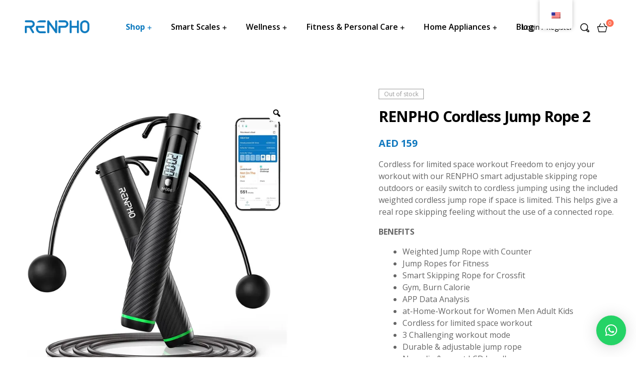

--- FILE ---
content_type: text/html; charset=UTF-8
request_url: https://renphome.com/product/renpho-cordless-jump-rope-2/
body_size: 185533
content:
<!DOCTYPE html>
<html lang="en-US">
<head>
<meta charset="UTF-8">
<meta name="viewport" content="width=device-width, initial-scale=1.0, viewport-fit=cover" />		<meta name='robots' content='index, follow, max-image-preview:large, max-snippet:-1, max-video-preview:-1' />
<link rel="dns-prefetch" href="//fonts.googleapis.com">
<link rel="dns-prefetch" href="//s.w.org">
<!-- This site is optimized with the Yoast SEO plugin v22.6 - https://yoast.com/wordpress/plugins/seo/ -->
<title>RENPHO Cordless Jump Rope 2 - Renpho</title>
<link rel="canonical" href="https://renphome.com/product/renpho-cordless-jump-rope-2/" />
<meta property="og:locale" content="en_US" />
<meta property="og:type" content="article" />
<meta property="og:title" content="RENPHO Cordless Jump Rope 2 - Renpho" />
<meta property="og:description" content="Cordless for limited space workout Freedom to enjoy your workout with our RENPHO smart adjustable skipping rope outdoors or easily switch to cordless jumping using the included weighted cordless jump rope if space is limited. This helps give a real rope skipping feeling without the use of a connected rope.  BENEFITS   Weighted Jump Rope with Counter  Jump Ropes for Fitness  Smart Skipping Rope for Crossfit  Gym, Burn Calorie  APP Data Analysis  at-Home-Workout for Women Men Adult Kids  Cordless for limited space workout  3 Challenging workout mode  Durable &amp; adjustable jump rope  Non-slip &amp; smart LCD handle" />
<meta property="og:url" content="https://renphome.com/product/renpho-cordless-jump-rope-2/" />
<meta property="og:site_name" content="Renpho" />
<meta property="article:publisher" content="https://www.facebook.com/renphome" />
<meta property="article:modified_time" content="2025-11-17T08:46:35+00:00" />
<meta property="og:image" content="https://renphome.com/wp-content/uploads/2024/05/R-Q008-BK-RENPHO-Cordless-Jump-Rope-2-1.webp" />
<meta property="og:image:width" content="704" />
<meta property="og:image:height" content="704" />
<meta property="og:image:type" content="image/webp" />
<meta name="twitter:card" content="summary_large_image" />
<meta name="twitter:site" content="@renphome" />
<meta name="twitter:label1" content="Est. reading time" />
<meta name="twitter:data1" content="2 minutes" />
<script type="application/ld+json" class="yoast-schema-graph">{"@context":"https://schema.org","@graph":[{"@type":"WebPage","@id":"https://renphome.com/product/renpho-cordless-jump-rope-2/","url":"https://renphome.com/product/renpho-cordless-jump-rope-2/","name":"RENPHO Cordless Jump Rope 2 - Renpho","isPartOf":{"@id":"https://renphome.com/#website"},"primaryImageOfPage":{"@id":"https://renphome.com/product/renpho-cordless-jump-rope-2/#primaryimage"},"image":{"@id":"https://renphome.com/product/renpho-cordless-jump-rope-2/#primaryimage"},"thumbnailUrl":"https://renphome.com/wp-content/uploads/2024/05/R-Q008-BK-RENPHO-Cordless-Jump-Rope-2-1.webp","datePublished":"2024-05-24T08:10:44+00:00","dateModified":"2025-11-17T08:46:35+00:00","breadcrumb":{"@id":"https://renphome.com/product/renpho-cordless-jump-rope-2/#breadcrumb"},"inLanguage":"en-US","potentialAction":[{"@type":"ReadAction","target":["https://renphome.com/product/renpho-cordless-jump-rope-2/"]}]},{"@type":"ImageObject","inLanguage":"en-US","@id":"https://renphome.com/product/renpho-cordless-jump-rope-2/#primaryimage","url":"https://renphome.com/wp-content/uploads/2024/05/R-Q008-BK-RENPHO-Cordless-Jump-Rope-2-1.webp","contentUrl":"https://renphome.com/wp-content/uploads/2024/05/R-Q008-BK-RENPHO-Cordless-Jump-Rope-2-1.webp","width":704,"height":704,"caption":"RENPHO Cordless Jump Rope 2"},{"@type":"BreadcrumbList","@id":"https://renphome.com/product/renpho-cordless-jump-rope-2/#breadcrumb","itemListElement":[{"@type":"ListItem","position":1,"name":"Home","item":"https://renphome.com/"},{"@type":"ListItem","position":2,"name":"Shop","item":"https://renphome.com/shop/"},{"@type":"ListItem","position":3,"name":"RENPHO Cordless Jump Rope 2"}]},{"@type":"WebSite","@id":"https://renphome.com/#website","url":"https://renphome.com/","name":"www.renphome.com","description":"Smart Healthy Living","publisher":{"@id":"https://renphome.com/#organization"},"potentialAction":[{"@type":"SearchAction","target":{"@type":"EntryPoint","urlTemplate":"https://renphome.com/?s={search_term_string}"},"query-input":"required name=search_term_string"}],"inLanguage":"en-US"},{"@type":"Organization","@id":"https://renphome.com/#organization","name":"Renpho Middle East","url":"https://renphome.com/","logo":{"@type":"ImageObject","inLanguage":"en-US","@id":"https://renphome.com/#/schema/logo/image/","url":"https://renphome.com/wp-content/uploads/2022/10/RENPHO_Logo.webp","contentUrl":"https://renphome.com/wp-content/uploads/2022/10/RENPHO_Logo.webp","width":577,"height":118,"caption":"Renpho Middle East"},"image":{"@id":"https://renphome.com/#/schema/logo/image/"},"sameAs":["https://www.facebook.com/renphome","https://x.com/renphome","https://www.instagram.com/renphome/"]}]}</script>
<!-- / Yoast SEO plugin. -->
<link rel='dns-prefetch' href='//js-eu1.hs-scripts.com' />
<link rel='dns-prefetch' href='//checkout.tabby.ai' />
<link rel='dns-prefetch' href='//a.trstplse.com' />
<link rel='dns-prefetch' href='//www.googletagmanager.com' />
<link rel="alternate" type="application/rss+xml" title="Renpho &raquo; Feed" href="https://renphome.com/feed/" />
<link rel="alternate" type="application/rss+xml" title="Renpho &raquo; Comments Feed" href="https://renphome.com/comments/feed/" />
<link rel="alternate" type="application/rss+xml" title="Renpho &raquo; RENPHO Cordless Jump Rope 2 Comments Feed" href="https://renphome.com/product/renpho-cordless-jump-rope-2/feed/" />
<link rel="alternate" title="oEmbed (JSON)" type="application/json+oembed" href="https://renphome.com/wp-json/oembed/1.0/embed?url=https%3A%2F%2Frenphome.com%2Fproduct%2Frenpho-cordless-jump-rope-2%2F" />
<link rel="alternate" title="oEmbed (XML)" type="text/xml+oembed" href="https://renphome.com/wp-json/oembed/1.0/embed?url=https%3A%2F%2Frenphome.com%2Fproduct%2Frenpho-cordless-jump-rope-2%2F&#038;format=xml" />
<style id='wp-img-auto-sizes-contain-inline-css' type='text/css'>
img:is([sizes=auto i],[sizes^="auto," i]){contain-intrinsic-size:3000px 1500px}
/*# sourceURL=wp-img-auto-sizes-contain-inline-css */
</style>
<link rel='stylesheet' id='woo-conditional-shipping-blocks-style-css' href='https://renphome.com/wp-content/plugins/conditional-shipping-for-woocommerce/frontend/css/woo-conditional-shipping.css?ver=3.2.0.free' type='text/css' media='all' />
<link rel='stylesheet' id='wp-block-library-css' href='https://renphome.com/wp-includes/css/dist/block-library/style.min.css?ver=6.9' type='text/css' media='all' />
<style id='classic-theme-styles-inline-css' type='text/css'>
/*! This file is auto-generated */
.wp-block-button__link{color:#fff;background-color:#32373c;border-radius:9999px;box-shadow:none;text-decoration:none;padding:calc(.667em + 2px) calc(1.333em + 2px);font-size:1.125em}.wp-block-file__button{background:#32373c;color:#fff;text-decoration:none}
/*# sourceURL=/wp-includes/css/classic-themes.min.css */
</style>
<link rel='stylesheet' id='smartic-gutenberg-blocks-css' href='https://renphome.com/wp-content/themes/smartic/assets/css/base/gutenberg-blocks.css?ver=2.0.2' type='text/css' media='all' />
<link rel='stylesheet' id='cr-frontend-css-css' href='https://renphome.com/wp-content/plugins/customer-reviews-woocommerce/css/frontend.css?ver=5.48.1' type='text/css' media='all' />
<link rel='stylesheet' id='woo-coupon-usage-style-css' href='https://renphome.com/wp-content/plugins/woo-coupon-usage/css/style.css?ver=7.0.0' type='text/css' media='all' />
<link rel='stylesheet' id='acoplw-style-css' href='https://renphome.com/wp-content/plugins/aco-product-labels-for-woocommerce/includes/../assets/css/frontend.css?ver=1.5.12' type='text/css' media='all' />
<link rel='stylesheet' id='photoswipe-css' href='https://renphome.com/wp-content/plugins/woocommerce/assets/css/photoswipe/photoswipe.min.css?ver=10.4.3' type='text/css' media='all' />
<link rel='stylesheet' id='photoswipe-default-skin-css' href='https://renphome.com/wp-content/plugins/woocommerce/assets/css/photoswipe/default-skin/default-skin.min.css?ver=10.4.3' type='text/css' media='all' />
<style id='woocommerce-inline-inline-css' type='text/css'>
.woocommerce form .form-row .required { visibility: visible; }
/*# sourceURL=woocommerce-inline-inline-css */
</style>
<link rel='stylesheet' id='trp-floater-language-switcher-style-css' href='https://renphome.com/wp-content/plugins/translatepress-multilingual/assets/css/trp-floater-language-switcher.css?ver=2.7.6' type='text/css' media='all' />
<link rel='stylesheet' id='trp-language-switcher-style-css' href='https://renphome.com/wp-content/plugins/translatepress-multilingual/assets/css/trp-language-switcher.css?ver=2.7.6' type='text/css' media='all' />
<link rel='stylesheet' id='woo_conditional_shipping_css-css' href='https://renphome.com/wp-content/plugins/conditional-shipping-for-woocommerce/includes/frontend/../../frontend/css/woo-conditional-shipping.css?ver=3.2.0.free' type='text/css' media='all' />
<link rel='stylesheet' id='rtwpvg-slider-css' href='https://renphome.com/wp-content/plugins/woo-product-variation-gallery/assets/css/slick.min.css?ver=1.8.1' type='text/css' media='all' />
<link rel='stylesheet' id='dashicons-css' href='https://renphome.com/wp-includes/css/dashicons.min.css?ver=6.9' type='text/css' media='all' />
<link rel='stylesheet' id='rtwpvg-css' href='https://renphome.com/wp-content/plugins/woo-product-variation-gallery/assets/css/slick-rtwpvg.min.css?ver=1768244002' type='text/css' media='all' />
<style id='rtwpvg-inline-css' type='text/css'>
:root {
--rtwpvg-thumbnail-gap: 0px;
--rtwpvg-gallery-margin-bottom: 30px;
}
/* Large Screen / Default Width */
.rtwpvg-images {
max-width: 46%;
width: 100%;
float: none;
}
/* MD, Desktops */
/* SM Devices, Tablets */
@media only screen and (max-width: 768px) {
.rtwpvg-images {
max-width: 100% !important;
}
}
/* XSM Devices, Phones */
@media only screen and (max-width: 480px) {
.rtwpvg-images {
max-width: 100% !important;
}
}
/*# sourceURL=rtwpvg-inline-css */
</style>
<link rel='stylesheet' id='woo-variation-swatches-css' href='https://renphome.com/wp-content/plugins/woo-variation-swatches/assets/css/frontend.min.css?ver=1714372842' type='text/css' media='all' />
<style id='woo-variation-swatches-inline-css' type='text/css'>
:root {
--wvs-tick:url("data:image/svg+xml;utf8,%3Csvg filter='drop-shadow(0px 0px 2px rgb(0 0 0 / .8))' xmlns='http://www.w3.org/2000/svg'  viewBox='0 0 30 30'%3E%3Cpath fill='none' stroke='%23ffffff' stroke-linecap='round' stroke-linejoin='round' stroke-width='4' d='M4 16L11 23 27 7'/%3E%3C/svg%3E");
--wvs-cross:url("data:image/svg+xml;utf8,%3Csvg filter='drop-shadow(0px 0px 5px rgb(255 255 255 / .6))' xmlns='http://www.w3.org/2000/svg' width='72px' height='72px' viewBox='0 0 24 24'%3E%3Cpath fill='none' stroke='%23ff0000' stroke-linecap='round' stroke-width='0.6' d='M5 5L19 19M19 5L5 19'/%3E%3C/svg%3E");
--wvs-single-product-item-width:30px;
--wvs-single-product-item-height:30px;
--wvs-single-product-item-font-size:16px}
/*# sourceURL=woo-variation-swatches-inline-css */
</style>
<link rel='stylesheet' id='smartic-style-css' href='https://renphome.com/wp-content/themes/smartic/style.css?ver=2.0.2' type='text/css' media='all' />
<style id='smartic-style-inline-css' type='text/css'>
body{--primary:#215FFF;--primary_hover:#1D56E7;--secondary:#289C28;--text:#666666;--accent:#000000;}
/*# sourceURL=smartic-style-inline-css */
</style>
<link rel='stylesheet' id='elementor-frontend-css' href='https://renphome.com/wp-content/plugins/elementor/assets/css/frontend-lite.min.css?ver=3.21.4' type='text/css' media='all' />
<link rel='stylesheet' id='elementor-post-8-css' href='https://renphome.com/wp-content/uploads/elementor/css/post-8.css?ver=1763550602' type='text/css' media='all' />
<link rel='stylesheet' id='elementor-icons-css' href='https://renphome.com/wp-content/plugins/elementor/assets/lib/eicons/css/elementor-icons.min.css?ver=5.29.0' type='text/css' media='all' />
<link rel='stylesheet' id='swiper-css' href='https://renphome.com/wp-content/plugins/elementor/assets/lib/swiper/v8/css/swiper.min.css?ver=8.4.5' type='text/css' media='all' />
<link rel='stylesheet' id='elementor-pro-css' href='https://renphome.com/wp-content/plugins/elementor-pro/assets/css/frontend-lite.min.css?ver=3.8.2' type='text/css' media='all' />
<link rel='stylesheet' id='font-awesome-5-all-css' href='https://renphome.com/wp-content/plugins/elementor/assets/lib/font-awesome/css/all.min.css?ver=3.21.4' type='text/css' media='all' />
<link rel='stylesheet' id='font-awesome-4-shim-css' href='https://renphome.com/wp-content/plugins/elementor/assets/lib/font-awesome/css/v4-shims.min.css?ver=3.21.4' type='text/css' media='all' />
<link rel='stylesheet' id='elementor-global-css' href='https://renphome.com/wp-content/uploads/elementor/css/global.css?ver=1763550603' type='text/css' media='all' />
<link rel='stylesheet' id='elementor-post-18454-css' href='https://renphome.com/wp-content/uploads/elementor/css/post-18454.css?ver=1768196513' type='text/css' media='all' />
<link rel='stylesheet' id='elementor-post-17861-css' href='https://renphome.com/wp-content/uploads/elementor/css/post-17861.css?ver=1768202152' type='text/css' media='all' />
<link rel='stylesheet' id='pmw-public-elementor-fix-css' href='https://renphome.com/wp-content/plugins/woocommerce-google-adwords-conversion-tracking-tag/css/public/elementor-fix.css?ver=1.42.6' type='text/css' media='all' />
<link rel='stylesheet' id='qlwapp-css' href='https://renphome.com/wp-content/plugins/wp-whatsapp-chat/build/frontend/css/style.css?ver=7.3.6' type='text/css' media='all' />
<link rel='stylesheet' id='smartic-elementor-css' href='https://renphome.com/wp-content/themes/smartic/assets/css/base/elementor.css?ver=2.0.2' type='text/css' media='all' />
<link rel='stylesheet' id='smartic-woocommerce-style-css' href='https://renphome.com/wp-content/themes/smartic/assets/css/woocommerce/woocommerce.css?ver=2.0.2' type='text/css' media='all' />
<link rel='stylesheet' id='tooltipster-css' href='https://renphome.com/wp-content/themes/smartic/assets/css/libs/tooltipster.bundle.min.css?ver=2.0.2' type='text/css' media='all' />
<link rel='stylesheet' id='magnific-popup-css' href='https://renphome.com/wp-content/themes/smartic/assets/css/libs/magnific-popup.css?ver=2.0.2' type='text/css' media='all' />
<link rel='stylesheet' id='smartic-child-style-css' href='https://renphome.com/wp-content/themes/smartic-child/style.css?ver=2.0.2' type='text/css' media='all' />
<link rel='stylesheet' id='woo_discount_pro_style-css' href='https://renphome.com/wp-content/plugins/woo-discount-rules-pro/Assets/Css/awdr_style.css?ver=2.6.1' type='text/css' media='all' />
<link rel='stylesheet' id='google-fonts-1-css' href='https://fonts.googleapis.com/css?family=Poppins%3A100%2C100italic%2C200%2C200italic%2C300%2C300italic%2C400%2C400italic%2C500%2C500italic%2C600%2C600italic%2C700%2C700italic%2C800%2C800italic%2C900%2C900italic%7CInter%3A100%2C100italic%2C200%2C200italic%2C300%2C300italic%2C400%2C400italic%2C500%2C500italic%2C600%2C600italic%2C700%2C700italic%2C800%2C800italic%2C900%2C900italic%7COpen+Sans%3A100%2C100italic%2C200%2C200italic%2C300%2C300italic%2C400%2C400italic%2C500%2C500italic%2C600%2C600italic%2C700%2C700italic%2C800%2C800italic%2C900%2C900italic&#038;display=swap&#038;ver=6.9' type='text/css' media='all' />
<link rel='stylesheet' id='elementor-icons-shared-0-css' href='https://renphome.com/wp-content/plugins/elementor/assets/lib/font-awesome/css/fontawesome.min.css?ver=5.15.3' type='text/css' media='all' />
<link rel='stylesheet' id='elementor-icons-fa-brands-css' href='https://renphome.com/wp-content/plugins/elementor/assets/lib/font-awesome/css/brands.min.css?ver=5.15.3' type='text/css' media='all' />
<link rel="preconnect" href="https://fonts.gstatic.com/" crossorigin><script src='//renphome.com/wp-content/cache/wpfc-minified/95e4ddoy/2t211.js' type="text/javascript"></script>
<!-- <script type="text/javascript" src="https://renphome.com/wp-includes/js/jquery/jquery.min.js?ver=3.7.1" id="jquery-core-js"></script> -->
<!-- <script type="text/javascript" src="https://renphome.com/wp-includes/js/jquery/jquery-migrate.min.js?ver=3.4.1" id="jquery-migrate-js"></script> -->
<script type="text/javascript" id="acoplw-script-js-extra">
/* <![CDATA[ */
var acoplw_frontend_object = {"classname":"","enablejquery":"0"};
//# sourceURL=acoplw-script-js-extra
/* ]]> */
</script>
<script src='//renphome.com/wp-content/cache/wpfc-minified/mk2mr7pl/3t8vt.js' type="text/javascript"></script>
<!-- <script type="text/javascript" src="https://renphome.com/wp-content/plugins/aco-product-labels-for-woocommerce/includes/../assets/js/frontend.js?ver=1.5.12" id="acoplw-script-js"></script> -->
<!-- <script type="text/javascript" src="https://renphome.com/wp-content/plugins/woocommerce/assets/js/zoom/jquery.zoom.min.js?ver=1.7.21-wc.10.4.3" id="wc-zoom-js" defer="defer" data-wp-strategy="defer"></script> -->
<!-- <script type="text/javascript" src="https://renphome.com/wp-content/plugins/woocommerce/assets/js/flexslider/jquery.flexslider.min.js?ver=2.7.2-wc.10.4.3" id="wc-flexslider-js" defer="defer" data-wp-strategy="defer"></script> -->
<!-- <script type="text/javascript" src="https://renphome.com/wp-content/plugins/woocommerce/assets/js/photoswipe/photoswipe.min.js?ver=4.1.1-wc.10.4.3" id="wc-photoswipe-js" defer="defer" data-wp-strategy="defer"></script> -->
<!-- <script type="text/javascript" src="https://renphome.com/wp-content/plugins/woocommerce/assets/js/photoswipe/photoswipe-ui-default.min.js?ver=4.1.1-wc.10.4.3" id="wc-photoswipe-ui-default-js" defer="defer" data-wp-strategy="defer"></script> -->
<script type="text/javascript" id="wc-single-product-js-extra">
/* <![CDATA[ */
var wc_single_product_params = {"i18n_required_rating_text":"Please select a rating","i18n_rating_options":["1 of 5 stars","2 of 5 stars","3 of 5 stars","4 of 5 stars","5 of 5 stars"],"i18n_product_gallery_trigger_text":"View full-screen image gallery","review_rating_required":"yes","flexslider":{"rtl":false,"animation":"slide","smoothHeight":true,"directionNav":false,"controlNav":"thumbnails","slideshow":false,"animationSpeed":500,"animationLoop":false,"allowOneSlide":false},"zoom_enabled":"1","zoom_options":[],"photoswipe_enabled":"1","photoswipe_options":{"shareEl":false,"closeOnScroll":false,"history":false,"hideAnimationDuration":0,"showAnimationDuration":0},"flexslider_enabled":"1"};
//# sourceURL=wc-single-product-js-extra
/* ]]> */
</script>
<script src='//renphome.com/wp-content/cache/wpfc-minified/fcsx88v4/3t8vt.js' type="text/javascript"></script>
<!-- <script type="text/javascript" src="https://renphome.com/wp-content/plugins/woocommerce/assets/js/frontend/single-product.min.js?ver=10.4.3" id="wc-single-product-js" defer="defer" data-wp-strategy="defer"></script> -->
<!-- <script type="text/javascript" src="https://renphome.com/wp-content/plugins/woocommerce/assets/js/jquery-blockui/jquery.blockUI.min.js?ver=2.7.0-wc.10.4.3" id="wc-jquery-blockui-js" data-wp-strategy="defer"></script> -->
<!-- <script type="text/javascript" src="https://renphome.com/wp-content/plugins/woocommerce/assets/js/js-cookie/js.cookie.min.js?ver=2.1.4-wc.10.4.3" id="wc-js-cookie-js" defer="defer" data-wp-strategy="defer"></script> -->
<script type="text/javascript" id="woocommerce-js-extra">
/* <![CDATA[ */
var woocommerce_params = {"ajax_url":"/wp-admin/admin-ajax.php","wc_ajax_url":"/?wc-ajax=%%endpoint%%&elementor_page_id=26650","i18n_password_show":"Show password","i18n_password_hide":"Hide password"};
//# sourceURL=woocommerce-js-extra
/* ]]> */
</script>
<script src='//renphome.com/wp-content/cache/wpfc-minified/33ahcyl8/2t211.js' type="text/javascript"></script>
<!-- <script type="text/javascript" src="https://renphome.com/wp-content/plugins/woocommerce/assets/js/frontend/woocommerce.min.js?ver=10.4.3" id="woocommerce-js" defer="defer" data-wp-strategy="defer"></script> -->
<!-- <script type="text/javascript" src="https://renphome.com/wp-content/plugins/translatepress-multilingual/assets/js/trp-frontend-compatibility.js?ver=2.7.6" id="trp-frontend-compatibility-js"></script> -->
<!-- <script type="text/javascript" src="https://renphome.com/wp-content/plugins/conditional-shipping-for-woocommerce/includes/frontend/../../frontend/js/woo-conditional-shipping.js?ver=3.2.0.free" id="woo-conditional-shipping-js-js"></script> -->
<!-- <script type="text/javascript" src="https://renphome.com/wp-includes/js/dist/hooks.min.js?ver=dd5603f07f9220ed27f1" id="wp-hooks-js"></script> -->
<!-- <script type="text/javascript" src="https://renphome.com/wp-content/plugins/elementor/assets/lib/font-awesome/js/v4-shims.min.js?ver=3.21.4" id="font-awesome-4-shim-js"></script> -->
<script type="text/javascript" id="wpm-js-extra">
/* <![CDATA[ */
var wpm = {"ajax_url":"https://renphome.com/wp-admin/admin-ajax.php","root":"https://renphome.com/wp-json/","nonce_wp_rest":"1c94d5d0ea","nonce_ajax":"ad192e0e26"};
//# sourceURL=wpm-js-extra
/* ]]> */
</script>
<script src='//renphome.com/wp-content/cache/wpfc-minified/lc2zcv6h/2t211.js' type="text/javascript"></script>
<!-- <script type="text/javascript" src="https://renphome.com/wp-content/plugins/woocommerce-google-adwords-conversion-tracking-tag/js/public/wpm-public.p1.min.js?ver=1.42.6" id="wpm-js"></script> -->
<!-- Google tag (gtag.js) snippet added by Site Kit -->
<!-- Google Analytics snippet added by Site Kit -->
<script type="text/javascript" src="https://www.googletagmanager.com/gtag/js?id=G-TGGCP05XJP" id="google_gtagjs-js" async></script>
<script type="text/javascript" id="google_gtagjs-js-after">
/* <![CDATA[ */
window.dataLayer = window.dataLayer || [];function gtag(){dataLayer.push(arguments);}
gtag("set","linker",{"domains":["renphome.com"]});
gtag("js", new Date());
gtag("set", "developer_id.dZTNiMT", true);
gtag("config", "G-TGGCP05XJP");
//# sourceURL=google_gtagjs-js-after
/* ]]> */
</script>
<!-- End Google tag (gtag.js) snippet added by Site Kit -->
<link rel="https://api.w.org/" href="https://renphome.com/wp-json/" /><link rel="alternate" title="JSON" type="application/json" href="https://renphome.com/wp-json/wp/v2/product/26650" /><link rel="EditURI" type="application/rsd+xml" title="RSD" href="https://renphome.com/xmlrpc.php?rsd" />
<meta name="generator" content="WordPress 6.9" />
<meta name="generator" content="WooCommerce 10.4.3" />
<link rel='shortlink' href='https://renphome.com/?p=26650' />
<meta name="cdp-version" content="1.4.6" /><meta name="generator" content="Site Kit by Google 1.125.0" />			<!-- DO NOT COPY THIS SNIPPET! Start of Page Analytics Tracking for HubSpot WordPress plugin v11.1.6-->
<script class="hsq-set-content-id" data-content-id="blog-post">
var _hsq = _hsq || [];
_hsq.push(["setContentType", "blog-post"]);
</script>
<!-- DO NOT COPY THIS SNIPPET! End of Page Analytics Tracking for HubSpot WordPress plugin -->
<link rel="alternate" hreflang="en-US" href="https://renphome.com/product/renpho-cordless-jump-rope-2/"/>
<link rel="alternate" hreflang="ar" href="https://renphome.com/uae/product/renpho-cordless-jump-rope-2/"/>
<link rel="alternate" hreflang="en" href="https://renphome.com/product/renpho-cordless-jump-rope-2/"/>
<script>
( function() {
window.onpageshow = function( event ) {
// Defined window.wpforms means that a form exists on a page.
// If so and back/forward button has been clicked,
// force reload a page to prevent the submit button state stuck.
if ( typeof window.wpforms !== 'undefined' && event.persisted ) {
window.location.reload();
}
};
}() );
</script>
<!-- Google site verification - Google Listings & Ads -->
<meta name="google-site-verification" content="2g2e25MihwpoAl6uUjofMDETn4HTf3UneZ66jrAzbWQ" />
<noscript><style>.woocommerce-product-gallery{ opacity: 1 !important; }</style></noscript>
<meta name="generator" content="Elementor 3.21.4; features: e_optimized_assets_loading, e_optimized_css_loading, additional_custom_breakpoints; settings: css_print_method-external, google_font-enabled, font_display-swap">
<!-- START Pixel Manager for WooCommerce -->
<script>
window.wpmDataLayer = window.wpmDataLayer || {}
window.wpmDataLayer = Object.assign(window.wpmDataLayer, {"cart":{},"cart_item_keys":{},"version":{"number":"1.42.6","pro":false,"eligible_for_updates":false,"distro":"fms","beta":false,"show":true},"pixels":{"google":{"linker":{"settings":null},"user_id":false,"analytics":{"ga4":{"measurement_id":"G-TGGCP05XJP","parameters":{},"mp_active":false,"debug_mode":false,"page_load_time_tracking":false},"id_type":"post_id","eec":false},"tcf_support":false,"consent_mode":{"is_active":false,"wait_for_update":500,"ads_data_redaction":false,"url_passthrough":true}}},"shop":{"list_name":"Product | RENPHO Cordless Jump Rope 2","list_id":"product_renpho-cordless-jump-rope-2","page_type":"product","product_type":"variable","currency":"AED","selectors":{"addToCart":[],"beginCheckout":[]},"order_duplication_prevention":true,"view_item_list_trigger":{"test_mode":false,"background_color":"green","opacity":0.5,"repeat":true,"timeout":1000,"threshold":0.8000000000000000444089209850062616169452667236328125},"variations_output":true},"page":{"id":26650,"title":"RENPHO Cordless Jump Rope 2","type":"product","categories":[],"parent":{"id":0,"title":"RENPHO Cordless Jump Rope 2","type":"product","categories":[]}},"general":{"user_logged_in":false,"scroll_tracking_thresholds":[],"page_id":26650,"exclude_domains":[],"server_2_server":{"active":false,"ip_exclude_list":[]},"consent_management":{"explicit_consent":false}}})
</script>
<!-- END Pixel Manager for WooCommerce -->
<meta name="pm-dataLayer-meta" content="26650" class="wpmProductId"
data-id="26650">
<script>
(window.wpmDataLayer = window.wpmDataLayer || {}).products             = window.wpmDataLayer.products || {}
window.wpmDataLayer.products[26650] = {"id":"26650","sku":"","price":159,"brand":"","quantity":1,"dyn_r_ids":{"post_id":"26650","sku":26650,"gpf":"woocommerce_gpf_26650","gla":"gla_26650"},"is_variable":true,"type":"variable","name":"RENPHO Cordless Jump Rope 2","category":["Fitness","Fitness &amp; Personal Care"],"is_variation":false};
</script>
<meta name="pm-dataLayer-meta" content="26652" class="wpmProductId"
data-id="26652">
<script>
(window.wpmDataLayer = window.wpmDataLayer || {}).products             = window.wpmDataLayer.products || {}
window.wpmDataLayer.products[26652] = {"id":"26652","sku":"R-Q008-BK","price":159,"brand":"","quantity":1,"dyn_r_ids":{"post_id":"26652","sku":"R-Q008-BK","gpf":"woocommerce_gpf_26652","gla":"gla_26652"},"is_variable":false,"type":"variation","name":"RENPHO Cordless Jump Rope 2","parent_id_dyn_r_ids":{"post_id":"26650","sku":26650,"gpf":"woocommerce_gpf_26650","gla":"gla_26650"},"parent_id":26650,"variant":"Colors: black","category":["Fitness","Fitness &amp; Personal Care"],"is_variation":true};
</script>
<script  type="text/javascript">
!function(f,b,e,v,n,t,s){if(f.fbq)return;n=f.fbq=function(){n.callMethod?
n.callMethod.apply(n,arguments):n.queue.push(arguments)};if(!f._fbq)f._fbq=n;
n.push=n;n.loaded=!0;n.version='2.0';n.queue=[];t=b.createElement(e);t.async=!0;
t.src=v;s=b.getElementsByTagName(e)[0];s.parentNode.insertBefore(t,s)}(window,
document,'script','https://connect.facebook.net/en_US/fbevents.js');
</script>
<!-- WooCommerce Facebook Integration Begin -->
<script  type="text/javascript">
fbq('init', '154902657408667', {}, {
"agent": "woocommerce-10.4.3-3.2.0"
});
fbq( 'track', 'PageView', {
"source": "woocommerce",
"version": "10.4.3",
"pluginVersion": "3.2.0"
} );
document.addEventListener( 'DOMContentLoaded', function() {
// Insert placeholder for events injected when a product is added to the cart through AJAX.
document.body.insertAdjacentHTML( 'beforeend', '<div class=\"wc-facebook-pixel-event-placeholder\"></div>' );
}, false );
</script>
<!-- WooCommerce Facebook Integration End -->
<!-- Google Tag Manager snippet added by Site Kit -->
<script type="text/javascript">
/* <![CDATA[ */
( function( w, d, s, l, i ) {
w[l] = w[l] || [];
w[l].push( {'gtm.start': new Date().getTime(), event: 'gtm.js'} );
var f = d.getElementsByTagName( s )[0],
j = d.createElement( s ), dl = l != 'dataLayer' ? '&l=' + l : '';
j.async = true;
j.src = 'https://www.googletagmanager.com/gtm.js?id=' + i + dl;
f.parentNode.insertBefore( j, f );
} )( window, document, 'script', 'dataLayer', 'GTM-MKXH8XK' );
/* ]]> */
</script>
<!-- End Google Tag Manager snippet added by Site Kit -->
<meta name="generator" content="Powered by Slider Revolution 6.6.7 - responsive, Mobile-Friendly Slider Plugin for WordPress with comfortable drag and drop interface." />
<meta name="google-site-verification" content="rVO_tFOyX5J550zpFoPqvAGyLdJatgr9lSUdpmom-2A" />
<!-- Meta Pixel Code -->
<script>
!function(f,b,e,v,n,t,s)
{if(f.fbq)return;n=f.fbq=function(){n.callMethod?
n.callMethod.apply(n,arguments):n.queue.push(arguments)};
if(!f._fbq)f._fbq=n;n.push=n;n.loaded=!0;n.version='2.0';
n.queue=[];t=b.createElement(e);t.async=!0;
t.src=v;s=b.getElementsByTagName(e)[0];
s.parentNode.insertBefore(t,s)}(window, document,'script',
'https://connect.facebook.net/en_US/fbevents.js');
fbq('init', '730167118519269');
fbq('track', 'PageView');
</script>
<noscript><img height="1" width="1" style="display:none"
src=https://www.facebook.com/tr?id=730167118519269&ev=PageView&noscript=1
/></noscript>
<!-- End Meta Pixel Code -->
<meta name="facebook-domain-verification" content="gnns2fa9oz5mw3xrero58iwspc8hhn" />
<!-- Google tag (gtag.js) -->
<script async src="https://www.googletagmanager.com/gtag/js?id=G-TGGCP05XJP">
</script>
<script>
window.dataLayer = window.dataLayer || [];
function gtag(){dataLayer.push(arguments);}
gtag('js', new Date());
gtag('config', 'G-TGGCP05XJP');
</script><link rel="icon" href="https://renphome.com/wp-content/uploads/2022/11/RENPHO_aveicon.webp" sizes="32x32" />
<link rel="icon" href="https://renphome.com/wp-content/uploads/2022/11/RENPHO_aveicon.webp" sizes="192x192" />
<link rel="apple-touch-icon" href="https://renphome.com/wp-content/uploads/2022/11/RENPHO_aveicon.webp" />
<meta name="msapplication-TileImage" content="https://renphome.com/wp-content/uploads/2022/11/RENPHO_aveicon.webp" />
<script>function setREVStartSize(e){
//window.requestAnimationFrame(function() {
window.RSIW = window.RSIW===undefined ? window.innerWidth : window.RSIW;
window.RSIH = window.RSIH===undefined ? window.innerHeight : window.RSIH;
try {
var pw = document.getElementById(e.c).parentNode.offsetWidth,
newh;
pw = pw===0 || isNaN(pw) || (e.l=="fullwidth" || e.layout=="fullwidth") ? window.RSIW : pw;
e.tabw = e.tabw===undefined ? 0 : parseInt(e.tabw);
e.thumbw = e.thumbw===undefined ? 0 : parseInt(e.thumbw);
e.tabh = e.tabh===undefined ? 0 : parseInt(e.tabh);
e.thumbh = e.thumbh===undefined ? 0 : parseInt(e.thumbh);
e.tabhide = e.tabhide===undefined ? 0 : parseInt(e.tabhide);
e.thumbhide = e.thumbhide===undefined ? 0 : parseInt(e.thumbhide);
e.mh = e.mh===undefined || e.mh=="" || e.mh==="auto" ? 0 : parseInt(e.mh,0);
if(e.layout==="fullscreen" || e.l==="fullscreen")
newh = Math.max(e.mh,window.RSIH);
else{
e.gw = Array.isArray(e.gw) ? e.gw : [e.gw];
for (var i in e.rl) if (e.gw[i]===undefined || e.gw[i]===0) e.gw[i] = e.gw[i-1];
e.gh = e.el===undefined || e.el==="" || (Array.isArray(e.el) && e.el.length==0)? e.gh : e.el;
e.gh = Array.isArray(e.gh) ? e.gh : [e.gh];
for (var i in e.rl) if (e.gh[i]===undefined || e.gh[i]===0) e.gh[i] = e.gh[i-1];
var nl = new Array(e.rl.length),
ix = 0,
sl;
e.tabw = e.tabhide>=pw ? 0 : e.tabw;
e.thumbw = e.thumbhide>=pw ? 0 : e.thumbw;
e.tabh = e.tabhide>=pw ? 0 : e.tabh;
e.thumbh = e.thumbhide>=pw ? 0 : e.thumbh;
for (var i in e.rl) nl[i] = e.rl[i]<window.RSIW ? 0 : e.rl[i];
sl = nl[0];
for (var i in nl) if (sl>nl[i] && nl[i]>0) { sl = nl[i]; ix=i;}
var m = pw>(e.gw[ix]+e.tabw+e.thumbw) ? 1 : (pw-(e.tabw+e.thumbw)) / (e.gw[ix]);
newh =  (e.gh[ix] * m) + (e.tabh + e.thumbh);
}
var el = document.getElementById(e.c);
if (el!==null && el) el.style.height = newh+"px";
el = document.getElementById(e.c+"_wrapper");
if (el!==null && el) {
el.style.height = newh+"px";
el.style.display = "block";
}
} catch(e){
console.log("Failure at Presize of Slider:" + e)
}
//});
};</script>
<style type="text/css" id="wp-custom-css">
body {
--primary: #1279BF!important;
--primary_hover: #1D56E7;
--secondary: #289C28;
--text: #666666;
--accent: #000000;
Font-family: 'Open Sans' !important;
}
h1, h2 p{
Font-family: 'Open Sans' !important;
}
.single-product div.product .product_title {
font-size: 30px;
line-height: 1.3 !important;
margin-bottom: 25px;
clear: none;
}		</style>
<style>
:root {
--qlwapp-scheme-font-family:inherit;--qlwapp-scheme-font-size:18px;--qlwapp-scheme-icon-size:60px;--qlwapp-scheme-icon-font-size:24px;--qlwapp-button-animation-name:none;				}
</style>
<style id="wpforms-css-vars-root">
:root {
--wpforms-field-border-radius: 3px;
--wpforms-field-border-style: solid;
--wpforms-field-border-size: 1px;
--wpforms-field-background-color: #ffffff;
--wpforms-field-border-color: rgba( 0, 0, 0, 0.25 );
--wpforms-field-border-color-spare: rgba( 0, 0, 0, 0.25 );
--wpforms-field-text-color: rgba( 0, 0, 0, 0.7 );
--wpforms-field-menu-color: #ffffff;
--wpforms-label-color: rgba( 0, 0, 0, 0.85 );
--wpforms-label-sublabel-color: rgba( 0, 0, 0, 0.55 );
--wpforms-label-error-color: #d63637;
--wpforms-button-border-radius: 3px;
--wpforms-button-border-style: none;
--wpforms-button-border-size: 1px;
--wpforms-button-background-color: #066aab;
--wpforms-button-border-color: #066aab;
--wpforms-button-text-color: #ffffff;
--wpforms-page-break-color: #066aab;
--wpforms-background-image: none;
--wpforms-background-position: center center;
--wpforms-background-repeat: no-repeat;
--wpforms-background-size: cover;
--wpforms-background-width: 100px;
--wpforms-background-height: 100px;
--wpforms-background-color: rgba( 0, 0, 0, 0 );
--wpforms-background-url: none;
--wpforms-container-padding: 0px;
--wpforms-container-border-style: none;
--wpforms-container-border-width: 1px;
--wpforms-container-border-color: #000000;
--wpforms-container-border-radius: 3px;
--wpforms-field-size-input-height: 43px;
--wpforms-field-size-input-spacing: 15px;
--wpforms-field-size-font-size: 16px;
--wpforms-field-size-line-height: 19px;
--wpforms-field-size-padding-h: 14px;
--wpforms-field-size-checkbox-size: 16px;
--wpforms-field-size-sublabel-spacing: 5px;
--wpforms-field-size-icon-size: 1;
--wpforms-label-size-font-size: 16px;
--wpforms-label-size-line-height: 19px;
--wpforms-label-size-sublabel-font-size: 14px;
--wpforms-label-size-sublabel-line-height: 17px;
--wpforms-button-size-font-size: 17px;
--wpforms-button-size-height: 41px;
--wpforms-button-size-padding-h: 15px;
--wpforms-button-size-margin-top: 10px;
--wpforms-container-shadow-size-box-shadow: none;
}
</style></head>
<body class="wp-singular product-template-default single single-product postid-26650 wp-custom-logo wp-embed-responsive wp-theme-smartic wp-child-theme-smartic-child theme-smartic woocommerce woocommerce-page woocommerce-no-js translatepress-en_US rtwpvg woo-variation-swatches wvs-behavior-blur wvs-theme-smartic-child wvs-show-label wvs-tooltip gecko group-blog has-post-thumbnail woocommerce-active product-style-1 single-product-1 smartic-full-width-content elementor-default elementor-kit-8">
<!-- Google Tag Manager (noscript) snippet added by Site Kit -->
<noscript>
<iframe src="https://www.googletagmanager.com/ns.html?id=GTM-MKXH8XK" height="0" width="0" style="display:none;visibility:hidden"></iframe>
</noscript>
<!-- End Google Tag Manager (noscript) snippet added by Site Kit -->
<div id="page" class="hfeed site">
<div data-elementor-type="header" data-elementor-id="18454" class="elementor elementor-18454 elementor-location-header">
<div class="elementor-section-wrap">
<div class="elementor-section elementor-top-section elementor-element elementor-element-a32cf20 elementor-section-stretched elementor-section-height-min-height header-absolute elementor-section-boxed elementor-section-height-default elementor-section-items-middle" data-id="a32cf20" data-element_type="section" data-settings="{&quot;stretch_section&quot;:&quot;section-stretched&quot;}">
<div class="elementor-container elementor-column-gap-no">
<div class="elementor-column elementor-col-33 elementor-top-column elementor-element elementor-element-87ddb5b" data-id="87ddb5b" data-element_type="column">
<div class="elementor-widget-wrap elementor-element-populated">
<div class="elementor-element elementor-element-e2b78f8 elementor-widget__width-auto elementor-hidden-desktop elementor-widget elementor-widget-smartic-vertical-menu" data-id="e2b78f8" data-element_type="widget" data-widget_type="smartic-vertical-menu.default">
<div class="elementor-widget-container">
<div class="elementor-canvas-menu-wrapper">
<a href="#" class="menu-mobile-nav-button">
<span
class="toggle-text screen-reader-text">Menu</span>
<i class="smartic-icon-bars"></i>
</a>
</div>
</div>
</div>
<div class="elementor-element elementor-element-b7c7fda elementor-widget__width-auto elementor-widget elementor-widget-smartic-site-logo" data-id="b7c7fda" data-element_type="widget" data-widget_type="smartic-site-logo.default">
<div class="elementor-widget-container">
<div class="elementor-site-logo-wrapper">
<div class="site-branding">
<a href="https://renphome.com/" class="custom-logo-link" rel="home"><img fetchpriority="high" width="577" height="118" src="https://renphome.com/wp-content/uploads/2022/10/RENPHO_Logo.webp" class="custom-logo" alt="RENPHO Logo" decoding="async" srcset="https://renphome.com/wp-content/uploads/2022/10/RENPHO_Logo.webp 577w, https://renphome.com/wp-content/uploads/2022/10/RENPHO_Logo-300x61.webp 300w" sizes="(max-width: 577px) 100vw, 577px" /></a>        <div class="site-branding-text">
<p class="site-title"><a href="https://renphome.com/"
rel="home">Renpho</a></p>
<p class="site-description">Smart Healthy Living</p>
</div><!-- .site-branding-text -->
</div>
</div>
</div>
</div>
<div class="elementor-element elementor-element-e8f1277 elementor-widget__width-auto elementor-hidden-desktop elementor-widget elementor-widget-smartic-header-group" data-id="e8f1277" data-element_type="widget" data-widget_type="smartic-header-group.default">
<div class="elementor-widget-container">
<div class="elementor-header-group-wrapper">
<div class="header-group-action">
<div class="site-header-cart menu">
<a class="cart-contents" href="https://renphome.com/cart/" title="View your shopping cart">
<span class="count">0</span>
<span class="woocommerce-Price-amount amount"><bdi><span class="woocommerce-Price-currencySymbol">AED</span>&nbsp;0</bdi></span>        </a>
</div>
</div>
</div>
</div>
</div>
</div>
</div>
<div class="elementor-column elementor-col-33 elementor-top-column elementor-element elementor-element-1fc9848 elementor-hidden-tablet elementor-hidden-phone" data-id="1fc9848" data-element_type="column">
<div class="elementor-widget-wrap elementor-element-populated">
<div class="elementor-element elementor-element-bf2bbe9 elementor-widget elementor-widget-smartic-nav-menu" data-id="bf2bbe9" data-element_type="widget" data-widget_type="smartic-nav-menu.default">
<div class="elementor-widget-container">
<div class="elementor-nav-menu-wrapper">
<nav class="main-navigation" role="navigation" aria-label="Primary Navigation">
<div class="primary-navigation"><ul id="menu-1-bf2bbe9" class="menu"><li id="menu-item-23461" class="menu-item menu-item-type-post_type menu-item-object-page menu-item-has-children current_page_parent menu-item-23461"><a href="https://renphome.com/shop/"><span class="menu-title">Shop</span></a>
<ul class="sub-menu">
<li id="menu-item-25988" class="menu-item menu-item-type-taxonomy menu-item-object-product_cat menu-item-25988"><a href="https://renphome.com/product-category/online-exclusive/"><span class="menu-title">Online Exclusive</span></a></li>
</ul>
</li>
<li id="menu-item-25101" class="menu-item menu-item-type-post_type menu-item-object-page menu-item-has-children menu-item-25101"><a href="https://renphome.com/smart-scales/"><span class="menu-title">Smart Scales</span></a>
<ul class="sub-menu">
<li id="menu-item-23322" class="menu-item menu-item-type-taxonomy menu-item-object-product_cat menu-item-23322"><a href="https://renphome.com/product-category/smart-scales/digital-body-scale/"><span class="menu-title">Digital Scale</span></a></li>
<li id="menu-item-23323" class="menu-item menu-item-type-taxonomy menu-item-object-product_cat menu-item-23323"><a href="https://renphome.com/product-category/smart-scales/smart-body-scale/"><span class="menu-title">Smart body scale</span></a></li>
<li id="menu-item-27054" class="menu-item menu-item-type-custom menu-item-object-custom menu-item-27054"><a href="https://renphome.com/product-category/nutrition/"><span class="menu-title">Nutrition Scale</span></a></li>
<li id="menu-item-23324" class="menu-item menu-item-type-taxonomy menu-item-object-product_cat menu-item-23324"><a href="https://renphome.com/product-category/smart-scales/smart-measuring-tape/"><span class="menu-title">Smart Tape</span></a></li>
</ul>
</li>
<li id="menu-item-25145" class="menu-item menu-item-type-post_type menu-item-object-page menu-item-has-children menu-item-25145"><a href="https://renphome.com/wellness/"><span class="menu-title">Wellness</span></a>
<ul class="sub-menu">
<li id="menu-item-23326" class="menu-item menu-item-type-taxonomy menu-item-object-product_cat menu-item-23326"><a href="https://renphome.com/product-category/wellness/back-massager/"><span class="menu-title">Back Massager</span></a></li>
<li id="menu-item-23327" class="menu-item menu-item-type-taxonomy menu-item-object-product_cat menu-item-23327"><a href="https://renphome.com/product-category/wellness/eye-massager/"><span class="menu-title">Eye Massager</span></a></li>
<li id="menu-item-23328" class="menu-item menu-item-type-taxonomy menu-item-object-product_cat menu-item-23328"><a href="https://renphome.com/product-category/wellness/foot-massager/"><span class="menu-title">Foot Massager</span></a></li>
<li id="menu-item-23329" class="menu-item menu-item-type-taxonomy menu-item-object-product_cat menu-item-23329"><a href="https://renphome.com/product-category/wellness/hand-held-massager/"><span class="menu-title">Hand Held Massager</span></a></li>
<li id="menu-item-23330" class="menu-item menu-item-type-taxonomy menu-item-object-product_cat menu-item-23330"><a href="https://renphome.com/product-category/wellness/head-massager/"><span class="menu-title">Head Massager</span></a></li>
<li id="menu-item-23331" class="menu-item menu-item-type-taxonomy menu-item-object-product_cat menu-item-23331"><a href="https://renphome.com/product-category/wellness/heating-pad/"><span class="menu-title">Heating Pad</span></a></li>
<li id="menu-item-23332" class="menu-item menu-item-type-taxonomy menu-item-object-product_cat menu-item-23332"><a href="https://renphome.com/product-category/wellness/leg-massager/"><span class="menu-title">Leg Massager</span></a></li>
<li id="menu-item-23333" class="menu-item menu-item-type-taxonomy menu-item-object-product_cat menu-item-23333"><a href="https://renphome.com/product-category/wellness/massage-gun/"><span class="menu-title">Massage Gun</span></a></li>
<li id="menu-item-23334" class="menu-item menu-item-type-taxonomy menu-item-object-product_cat menu-item-23334"><a href="https://renphome.com/product-category/wellness/neck-shoulder-massager/"><span class="menu-title">Neck &amp; Shoulder Massager</span></a></li>
</ul>
</li>
<li id="menu-item-25155" class="menu-item menu-item-type-post_type menu-item-object-page menu-item-has-children menu-item-25155"><a href="https://renphome.com/fitness-personal-care/"><span class="menu-title">Fitness &#038; Personal Care</span></a>
<ul class="sub-menu">
<li id="menu-item-23317" class="menu-item menu-item-type-taxonomy menu-item-object-product_cat current-product-ancestor current-menu-parent current-product-parent menu-item-23317"><a href="https://renphome.com/product-category/fitness-personal-care/renpho-fitness/"><span class="menu-title">Fitness</span></a></li>
<li id="menu-item-23318" class="menu-item menu-item-type-taxonomy menu-item-object-product_cat menu-item-23318"><a href="https://renphome.com/product-category/fitness-personal-care/personal-care/"><span class="menu-title">Personal Care</span></a></li>
</ul>
</li>
<li id="menu-item-25158" class="menu-item menu-item-type-post_type menu-item-object-page menu-item-has-children menu-item-25158"><a href="https://renphome.com/home-appliances/"><span class="menu-title">Home Appliances</span></a>
<ul class="sub-menu">
<li id="menu-item-23320" class="menu-item menu-item-type-taxonomy menu-item-object-product_cat menu-item-23320"><a href="https://renphome.com/product-category/home-appliances/hub-garden/"><span class="menu-title">Hub Garden</span></a></li>
<li id="menu-item-27481" class="menu-item menu-item-type-custom menu-item-object-custom menu-item-27481"><a href="https://renphome.com/product-category/air-mattress/"><span class="menu-title">Air Mattress</span></a></li>
</ul>
</li>
<li id="menu-item-23818" class="menu-item menu-item-type-post_type menu-item-object-page menu-item-23818"><a href="https://renphome.com/renpho-blog/"><span class="menu-title">Blog</span></a></li>
</ul></div>            </nav>
</div>
</div>
</div>
</div>
</div>
<div class="elementor-column elementor-col-33 elementor-top-column elementor-element elementor-element-0d5dd95 elementor-hidden-tablet elementor-hidden-phone" data-id="0d5dd95" data-element_type="column">
<div class="elementor-widget-wrap elementor-element-populated">
<div class="elementor-element elementor-element-cef3acf account-style-content-yes elementor-widget__width-auto elementor-widget elementor-widget-smartic-header-group" data-id="cef3acf" data-element_type="widget" data-widget_type="smartic-header-group.default">
<div class="elementor-widget-container">
<div class="elementor-header-group-wrapper">
<div class="header-group-action">
<div class="site-header-account">
<a href="https://renphome.com/my-account/">
<i class="smartic-icon-user"></i>
<span class="account-content">
Login / Register                </span>
</a>
<div class="account-dropdown">
</div>
</div>
<div class="site-header-search">
<a href="#" class="button-search-popup"><i class="smartic-icon-search-header"></i></a>
<div class="site-search-popup">
<div class="site-search-popup-wrap">
<div class="site-search">
<div class="widget woocommerce widget_product_search">			<div class="ajax-search-result" style="display:none;">
</div>
<form role="search" method="get" class="woocommerce-product-search" action="https://renphome.com/">
<label class="screen-reader-text" for="woocommerce-product-search-field-0">Search for:</label>
<input type="search" id="woocommerce-product-search-field-0" class="search-field" placeholder="Search products&hellip;" autocomplete="off" value="" name="s" />
<button type="submit" value="Search">Search</button>
<input type="hidden" name="post_type" value="product" />
</form>
</div>            </div>
<a href="#" class="site-search-popup-close">
<svg class="close-icon" xmlns="http://www.w3.org/2000/svg" width="23.691" height="22.723" viewBox="0 0 23.691 22.723">
<g transform="translate(-126.154 -143.139)">
<line x2="23" y2="22" transform="translate(126.5 143.5)" fill="none" stroke="CurrentColor" stroke-width="1"></line>
<path d="M0,22,23,0" transform="translate(126.5 143.5)" fill="none" stroke="CurrentColor" stroke-width="1"></path>
</g>
</svg>
</a>
</div>
</div>
</div>
<div class="site-header-cart menu">
<a class="cart-contents" href="https://renphome.com/cart/" title="View your shopping cart">
<span class="count">0</span>
<span class="woocommerce-Price-amount amount"><bdi><span class="woocommerce-Price-currencySymbol">AED</span>&nbsp;0</bdi></span>        </a>
</div>
</div>
</div>
</div>
</div>
</div>
</div>
</div>
</div>
</div>
</div>
<div id="content" class="site-content" tabindex="-1">
<div class="col-full">
<div class="woocommerce"></div>
<div id="primary" class="content-area">
<main id="main" class="site-main" role="main">
<div class="woocommerce-notices-wrapper"></div><div id="product-26650" class="single-product-type-horizontal rtwpvg-product product type-product post-26650 status-publish first outofstock product_cat-renpho-fitness product_cat-fitness-personal-care has-post-thumbnail taxable shipping-taxable purchasable product-type-variable has-default-attributes">
<div class="content-single-wrapper">
<div style=""
class="rtwpvg-images rtwpvg-images-thumbnail-columns-6 rtwpvg-has-product-thumbnail">
<div class="loading-rtwpvg rtwpvg-wrapper rtwpvg-thumbnail-position-bottom rtwpvg-product-type-variable" data-thumbnail_position='bottom'>
<div class="rtwpvg-container rtwpvg-preload-style-blur">
<div class="rtwpvg-slider-wrapper ">
<a href="#"
class="rtwpvg-trigger rtwpvg-trigger-position-top-right">
<span class="dashicons dashicons-search">
<span class="screen-reader-text">
Zoom                                </span>
</span>
</a>
<div class="rtwpvg-slider"
data-slick='{&quot;slidesToShow&quot;:1,&quot;slidesToScroll&quot;:1,&quot;arrows&quot;:false,&quot;adaptiveHeight&quot;:true,&quot;rtl&quot;:false,&quot;asNavFor&quot;:&quot;.rtwpvg-thumbnail-slider&quot;,&quot;prevArrow&quot;:&quot;&lt;i class=\&quot;rtwpvg-slider-prev-arrow dashicons dashicons-arrow-left-alt2\&quot;&gt;&lt;\/i&gt;&quot;,&quot;nextArrow&quot;:&quot;&lt;i class=\&quot;rtwpvg-slider-next-arrow dashicons dashicons-arrow-right-alt2\&quot;&gt;&lt;\/i&gt;&quot;,&quot;rows&quot;:0}'>
<div class="rtwpvg-gallery-image rtwpvg-gallery-image-id-26850"><div class="rtwpvg-single-image-container"><img width="704" height="704" src="https://renphome.com/wp-content/uploads/2024/05/R-Q008-BK-RENPHO-Cordless-Jump-Rope-2-1.webp" class="wp-post-image rtwpvg-post-image attachment-woocommerce_single size-woocommerce_single " alt="RENPHO Cordless Jump Rope 2" title="RENPHO Cordless Jump Rope 2" data-caption="" data-src="https://renphome.com/wp-content/uploads/2024/05/R-Q008-BK-RENPHO-Cordless-Jump-Rope-2-1.webp" data-large_image="https://renphome.com/wp-content/uploads/2024/05/R-Q008-BK-RENPHO-Cordless-Jump-Rope-2-1.webp" data-large_image_width="704" data-large_image_height="704" srcset="https://renphome.com/wp-content/uploads/2024/05/R-Q008-BK-RENPHO-Cordless-Jump-Rope-2-1.webp 704w, https://renphome.com/wp-content/uploads/2024/05/R-Q008-BK-RENPHO-Cordless-Jump-Rope-2-1-300x300.webp 300w, https://renphome.com/wp-content/uploads/2024/05/R-Q008-BK-RENPHO-Cordless-Jump-Rope-2-1-150x150.webp 150w, https://renphome.com/wp-content/uploads/2024/05/R-Q008-BK-RENPHO-Cordless-Jump-Rope-2-1-12x12.webp 12w, https://renphome.com/wp-content/uploads/2024/05/R-Q008-BK-RENPHO-Cordless-Jump-Rope-2-1-200x200.webp 200w, https://renphome.com/wp-content/uploads/2024/05/R-Q008-BK-RENPHO-Cordless-Jump-Rope-2-1-400x400.webp 400w, https://renphome.com/wp-content/uploads/2024/05/R-Q008-BK-RENPHO-Cordless-Jump-Rope-2-1-100x100.webp 100w, https://renphome.com/wp-content/uploads/2024/05/R-Q008-BK-RENPHO-Cordless-Jump-Rope-2-1-50x50.webp 50w" sizes="(max-width: 704px) 100vw, 704px"  /></div></div><div class="rtwpvg-gallery-image rtwpvg-gallery-image-id-26851"><div class="rtwpvg-single-image-container"><img loading="lazy" width="704" height="704" src="https://renphome.com/wp-content/uploads/2024/05/R-Q008-BK-RENPHO-Cordless-Jump-Rope-2-2.webp" class="wp-post-image rtwpvg-post-image attachment-woocommerce_single size-woocommerce_single " alt="RENPHO Cordless Jump Rope 2" title="RENPHO Cordless Jump Rope 2" data-caption="" data-src="https://renphome.com/wp-content/uploads/2024/05/R-Q008-BK-RENPHO-Cordless-Jump-Rope-2-2.webp" data-large_image="https://renphome.com/wp-content/uploads/2024/05/R-Q008-BK-RENPHO-Cordless-Jump-Rope-2-2.webp" data-large_image_width="704" data-large_image_height="704" srcset="https://renphome.com/wp-content/uploads/2024/05/R-Q008-BK-RENPHO-Cordless-Jump-Rope-2-2.webp 704w, https://renphome.com/wp-content/uploads/2024/05/R-Q008-BK-RENPHO-Cordless-Jump-Rope-2-2-300x300.webp 300w, https://renphome.com/wp-content/uploads/2024/05/R-Q008-BK-RENPHO-Cordless-Jump-Rope-2-2-150x150.webp 150w, https://renphome.com/wp-content/uploads/2024/05/R-Q008-BK-RENPHO-Cordless-Jump-Rope-2-2-12x12.webp 12w, https://renphome.com/wp-content/uploads/2024/05/R-Q008-BK-RENPHO-Cordless-Jump-Rope-2-2-200x200.webp 200w, https://renphome.com/wp-content/uploads/2024/05/R-Q008-BK-RENPHO-Cordless-Jump-Rope-2-2-400x400.webp 400w, https://renphome.com/wp-content/uploads/2024/05/R-Q008-BK-RENPHO-Cordless-Jump-Rope-2-2-100x100.webp 100w, https://renphome.com/wp-content/uploads/2024/05/R-Q008-BK-RENPHO-Cordless-Jump-Rope-2-2-50x50.webp 50w" sizes="(max-width: 704px) 100vw, 704px"  /></div></div><div class="rtwpvg-gallery-image rtwpvg-gallery-image-id-26852"><div class="rtwpvg-single-image-container"><img loading="lazy" width="704" height="704" src="https://renphome.com/wp-content/uploads/2024/05/R-Q008-BK-RENPHO-Cordless-Jump-Rope-2-3.webp" class="wp-post-image rtwpvg-post-image attachment-woocommerce_single size-woocommerce_single " alt="RENPHO Cordless Jump Rope 2" title="RENPHO Cordless Jump Rope 2" data-caption="" data-src="https://renphome.com/wp-content/uploads/2024/05/R-Q008-BK-RENPHO-Cordless-Jump-Rope-2-3.webp" data-large_image="https://renphome.com/wp-content/uploads/2024/05/R-Q008-BK-RENPHO-Cordless-Jump-Rope-2-3.webp" data-large_image_width="704" data-large_image_height="704" srcset="https://renphome.com/wp-content/uploads/2024/05/R-Q008-BK-RENPHO-Cordless-Jump-Rope-2-3.webp 704w, https://renphome.com/wp-content/uploads/2024/05/R-Q008-BK-RENPHO-Cordless-Jump-Rope-2-3-300x300.webp 300w, https://renphome.com/wp-content/uploads/2024/05/R-Q008-BK-RENPHO-Cordless-Jump-Rope-2-3-150x150.webp 150w, https://renphome.com/wp-content/uploads/2024/05/R-Q008-BK-RENPHO-Cordless-Jump-Rope-2-3-12x12.webp 12w, https://renphome.com/wp-content/uploads/2024/05/R-Q008-BK-RENPHO-Cordless-Jump-Rope-2-3-200x200.webp 200w, https://renphome.com/wp-content/uploads/2024/05/R-Q008-BK-RENPHO-Cordless-Jump-Rope-2-3-400x400.webp 400w, https://renphome.com/wp-content/uploads/2024/05/R-Q008-BK-RENPHO-Cordless-Jump-Rope-2-3-100x100.webp 100w, https://renphome.com/wp-content/uploads/2024/05/R-Q008-BK-RENPHO-Cordless-Jump-Rope-2-3-50x50.webp 50w" sizes="(max-width: 704px) 100vw, 704px"  /></div></div><div class="rtwpvg-gallery-image rtwpvg-gallery-image-id-26853"><div class="rtwpvg-single-image-container"><img loading="lazy" width="704" height="704" src="https://renphome.com/wp-content/uploads/2024/05/R-Q008-BK-RENPHO-Cordless-Jump-Rope-2-4.webp" class="wp-post-image rtwpvg-post-image attachment-woocommerce_single size-woocommerce_single " alt="RENPHO Cordless Jump Rope 2" title="RENPHO Cordless Jump Rope 2" data-caption="" data-src="https://renphome.com/wp-content/uploads/2024/05/R-Q008-BK-RENPHO-Cordless-Jump-Rope-2-4.webp" data-large_image="https://renphome.com/wp-content/uploads/2024/05/R-Q008-BK-RENPHO-Cordless-Jump-Rope-2-4.webp" data-large_image_width="704" data-large_image_height="704" srcset="https://renphome.com/wp-content/uploads/2024/05/R-Q008-BK-RENPHO-Cordless-Jump-Rope-2-4.webp 704w, https://renphome.com/wp-content/uploads/2024/05/R-Q008-BK-RENPHO-Cordless-Jump-Rope-2-4-300x300.webp 300w, https://renphome.com/wp-content/uploads/2024/05/R-Q008-BK-RENPHO-Cordless-Jump-Rope-2-4-150x150.webp 150w, https://renphome.com/wp-content/uploads/2024/05/R-Q008-BK-RENPHO-Cordless-Jump-Rope-2-4-12x12.webp 12w, https://renphome.com/wp-content/uploads/2024/05/R-Q008-BK-RENPHO-Cordless-Jump-Rope-2-4-200x200.webp 200w, https://renphome.com/wp-content/uploads/2024/05/R-Q008-BK-RENPHO-Cordless-Jump-Rope-2-4-400x400.webp 400w, https://renphome.com/wp-content/uploads/2024/05/R-Q008-BK-RENPHO-Cordless-Jump-Rope-2-4-100x100.webp 100w, https://renphome.com/wp-content/uploads/2024/05/R-Q008-BK-RENPHO-Cordless-Jump-Rope-2-4-50x50.webp 50w" sizes="(max-width: 704px) 100vw, 704px"  /></div></div><div class="rtwpvg-gallery-image rtwpvg-gallery-image-id-26854"><div class="rtwpvg-single-image-container"><img loading="lazy" width="704" height="704" src="https://renphome.com/wp-content/uploads/2024/05/R-Q008-BK-RENPHO-Cordless-Jump-Rope-2-5.webp" class="wp-post-image rtwpvg-post-image attachment-woocommerce_single size-woocommerce_single " alt="RENPHO Cordless Jump Rope 2" title="RENPHO Cordless Jump Rope 2" data-caption="" data-src="https://renphome.com/wp-content/uploads/2024/05/R-Q008-BK-RENPHO-Cordless-Jump-Rope-2-5.webp" data-large_image="https://renphome.com/wp-content/uploads/2024/05/R-Q008-BK-RENPHO-Cordless-Jump-Rope-2-5.webp" data-large_image_width="704" data-large_image_height="704" srcset="https://renphome.com/wp-content/uploads/2024/05/R-Q008-BK-RENPHO-Cordless-Jump-Rope-2-5.webp 704w, https://renphome.com/wp-content/uploads/2024/05/R-Q008-BK-RENPHO-Cordless-Jump-Rope-2-5-300x300.webp 300w, https://renphome.com/wp-content/uploads/2024/05/R-Q008-BK-RENPHO-Cordless-Jump-Rope-2-5-150x150.webp 150w, https://renphome.com/wp-content/uploads/2024/05/R-Q008-BK-RENPHO-Cordless-Jump-Rope-2-5-12x12.webp 12w, https://renphome.com/wp-content/uploads/2024/05/R-Q008-BK-RENPHO-Cordless-Jump-Rope-2-5-200x200.webp 200w, https://renphome.com/wp-content/uploads/2024/05/R-Q008-BK-RENPHO-Cordless-Jump-Rope-2-5-400x400.webp 400w, https://renphome.com/wp-content/uploads/2024/05/R-Q008-BK-RENPHO-Cordless-Jump-Rope-2-5-100x100.webp 100w, https://renphome.com/wp-content/uploads/2024/05/R-Q008-BK-RENPHO-Cordless-Jump-Rope-2-5-50x50.webp 50w" sizes="(max-width: 704px) 100vw, 704px"  /></div></div><div class="rtwpvg-gallery-image rtwpvg-gallery-image-id-26855"><div class="rtwpvg-single-image-container"><img loading="lazy" width="704" height="704" src="https://renphome.com/wp-content/uploads/2024/05/R-Q008-BK-RENPHO-Cordless-Jump-Rope-2-6.webp" class="wp-post-image rtwpvg-post-image attachment-woocommerce_single size-woocommerce_single " alt="RENPHO Cordless Jump Rope 2" title="RENPHO Cordless Jump Rope 2" data-caption="" data-src="https://renphome.com/wp-content/uploads/2024/05/R-Q008-BK-RENPHO-Cordless-Jump-Rope-2-6.webp" data-large_image="https://renphome.com/wp-content/uploads/2024/05/R-Q008-BK-RENPHO-Cordless-Jump-Rope-2-6.webp" data-large_image_width="704" data-large_image_height="704" srcset="https://renphome.com/wp-content/uploads/2024/05/R-Q008-BK-RENPHO-Cordless-Jump-Rope-2-6.webp 704w, https://renphome.com/wp-content/uploads/2024/05/R-Q008-BK-RENPHO-Cordless-Jump-Rope-2-6-300x300.webp 300w, https://renphome.com/wp-content/uploads/2024/05/R-Q008-BK-RENPHO-Cordless-Jump-Rope-2-6-150x150.webp 150w, https://renphome.com/wp-content/uploads/2024/05/R-Q008-BK-RENPHO-Cordless-Jump-Rope-2-6-12x12.webp 12w, https://renphome.com/wp-content/uploads/2024/05/R-Q008-BK-RENPHO-Cordless-Jump-Rope-2-6-200x200.webp 200w, https://renphome.com/wp-content/uploads/2024/05/R-Q008-BK-RENPHO-Cordless-Jump-Rope-2-6-400x400.webp 400w, https://renphome.com/wp-content/uploads/2024/05/R-Q008-BK-RENPHO-Cordless-Jump-Rope-2-6-100x100.webp 100w, https://renphome.com/wp-content/uploads/2024/05/R-Q008-BK-RENPHO-Cordless-Jump-Rope-2-6-50x50.webp 50w" sizes="(max-width: 704px) 100vw, 704px"  /></div></div><div class="rtwpvg-gallery-image rtwpvg-gallery-image-id-26856"><div class="rtwpvg-single-image-container"><img loading="lazy" width="704" height="704" src="https://renphome.com/wp-content/uploads/2024/05/R-Q008-BK-RENPHO-Cordless-Jump-Rope-2-7.webp" class="wp-post-image rtwpvg-post-image attachment-woocommerce_single size-woocommerce_single " alt="RENPHO Cordless Jump Rope 2" title="RENPHO Cordless Jump Rope 2" data-caption="" data-src="https://renphome.com/wp-content/uploads/2024/05/R-Q008-BK-RENPHO-Cordless-Jump-Rope-2-7.webp" data-large_image="https://renphome.com/wp-content/uploads/2024/05/R-Q008-BK-RENPHO-Cordless-Jump-Rope-2-7.webp" data-large_image_width="704" data-large_image_height="704" srcset="https://renphome.com/wp-content/uploads/2024/05/R-Q008-BK-RENPHO-Cordless-Jump-Rope-2-7.webp 704w, https://renphome.com/wp-content/uploads/2024/05/R-Q008-BK-RENPHO-Cordless-Jump-Rope-2-7-300x300.webp 300w, https://renphome.com/wp-content/uploads/2024/05/R-Q008-BK-RENPHO-Cordless-Jump-Rope-2-7-150x150.webp 150w, https://renphome.com/wp-content/uploads/2024/05/R-Q008-BK-RENPHO-Cordless-Jump-Rope-2-7-12x12.webp 12w, https://renphome.com/wp-content/uploads/2024/05/R-Q008-BK-RENPHO-Cordless-Jump-Rope-2-7-200x200.webp 200w, https://renphome.com/wp-content/uploads/2024/05/R-Q008-BK-RENPHO-Cordless-Jump-Rope-2-7-400x400.webp 400w, https://renphome.com/wp-content/uploads/2024/05/R-Q008-BK-RENPHO-Cordless-Jump-Rope-2-7-100x100.webp 100w, https://renphome.com/wp-content/uploads/2024/05/R-Q008-BK-RENPHO-Cordless-Jump-Rope-2-7-50x50.webp 50w" sizes="(max-width: 704px) 100vw, 704px"  /></div></div>                </div>
</div> <!-- .Slider-wrapper -->
<div class="rtwpvg-thumbnail-wrapper">
<div class="rtwpvg-thumbnail-slider rtwpvg-thumbnail-columns-6 rtwpvg-thumbnail-sm-columns-0 rtwpvg-thumbnail-xs-columns-0"
data-slick='{&quot;slidesToShow&quot;:6,&quot;slidesToScroll&quot;:6,&quot;focusOnSelect&quot;:true,&quot;arrows&quot;:true,&quot;vertical&quot;:false,&quot;asNavFor&quot;:&quot;.rtwpvg-slider&quot;,&quot;centerMode&quot;:false,&quot;infinite&quot;:true,&quot;rtl&quot;:false,&quot;prevArrow&quot;:&quot;&lt;i class=\&quot;rtwpvg-thumbnail-prev-arrow dashicons dashicons-arrow-left-alt2\&quot;&gt;&lt;\/i&gt;&quot;,&quot;nextArrow&quot;:&quot;&lt;i class=\&quot;rtwpvg-thumbnail-next-arrow dashicons dashicons-arrow-right-alt2\&quot;&gt;&lt;\/i&gt;&quot;,&quot;responsive&quot;:[{&quot;breakpoint&quot;:992,&quot;settings&quot;:{&quot;slidesToShow&quot;:0,&quot;slidesToScroll&quot;:0}},{&quot;breakpoint&quot;:768,&quot;settings&quot;:{&quot;slidesToShow&quot;:0,&quot;slidesToScroll&quot;:0}},{&quot;breakpoint&quot;:480,&quot;settings&quot;:{&quot;vertical&quot;:false,&quot;slidesToShow&quot;:0,&quot;slidesToScroll&quot;:0}}],&quot;centerPadding&quot;:&quot;0px&quot;,&quot;rows&quot;:0}' >
<div class="rtwpvg-thumbnail-image"><img loading="lazy" width="100" height="100" src="https://renphome.com/wp-content/uploads/2024/05/R-Q008-BK-RENPHO-Cordless-Jump-Rope-2-1-100x100.webp" class="attachment-100x100 size-100x100" alt="RENPHO Cordless Jump Rope 2" title="RENPHO Cordless Jump Rope 2" /></div><div class="rtwpvg-thumbnail-image"><img loading="lazy" width="100" height="100" src="https://renphome.com/wp-content/uploads/2024/05/R-Q008-BK-RENPHO-Cordless-Jump-Rope-2-2-100x100.webp" class="attachment-100x100 size-100x100" alt="RENPHO Cordless Jump Rope 2" title="RENPHO Cordless Jump Rope 2" /></div><div class="rtwpvg-thumbnail-image"><img loading="lazy" width="100" height="100" src="https://renphome.com/wp-content/uploads/2024/05/R-Q008-BK-RENPHO-Cordless-Jump-Rope-2-3-100x100.webp" class="attachment-100x100 size-100x100" alt="RENPHO Cordless Jump Rope 2" title="RENPHO Cordless Jump Rope 2" /></div><div class="rtwpvg-thumbnail-image"><img loading="lazy" width="100" height="100" src="https://renphome.com/wp-content/uploads/2024/05/R-Q008-BK-RENPHO-Cordless-Jump-Rope-2-4-100x100.webp" class="attachment-100x100 size-100x100" alt="RENPHO Cordless Jump Rope 2" title="RENPHO Cordless Jump Rope 2" /></div><div class="rtwpvg-thumbnail-image"><img loading="lazy" width="100" height="100" src="https://renphome.com/wp-content/uploads/2024/05/R-Q008-BK-RENPHO-Cordless-Jump-Rope-2-5-100x100.webp" class="attachment-100x100 size-100x100" alt="RENPHO Cordless Jump Rope 2" title="RENPHO Cordless Jump Rope 2" /></div><div class="rtwpvg-thumbnail-image"><img loading="lazy" width="100" height="100" src="https://renphome.com/wp-content/uploads/2024/05/R-Q008-BK-RENPHO-Cordless-Jump-Rope-2-6-100x100.webp" class="attachment-100x100 size-100x100" alt="RENPHO Cordless Jump Rope 2" title="RENPHO Cordless Jump Rope 2" /></div><div class="rtwpvg-thumbnail-image"><img loading="lazy" width="100" height="100" src="https://renphome.com/wp-content/uploads/2024/05/R-Q008-BK-RENPHO-Cordless-Jump-Rope-2-7-100x100.webp" class="attachment-100x100 size-100x100" alt="RENPHO Cordless Jump Rope 2" title="RENPHO Cordless Jump Rope 2" /></div>                    </div>
</div> <!-- .Thumb-wrapper -->
</div> <!-- .container -->
</div> <!-- .rtwpvg-wrapper -->
</div>
<div class="summary entry-summary ">
<span class="inventory_status out-stock">Out of stock</span><h1 class="product_title entry-title">RENPHO Cordless Jump Rope 2</h1><p class="price"><span class="woocommerce-Price-amount amount"><bdi><span class="woocommerce-Price-currencySymbol">AED</span>&nbsp;159</bdi></span></p>
<div class="woocommerce-product-details__short-description">
<p><span class="a-list-item">Cordless for limited space workout Freedom to enjoy your workout with our RENPHO smart adjustable skipping rope outdoors or easily switch to cordless jumping using the included weighted cordless jump rope if space is limited. This helps give a real rope skipping feeling without the use of a connected rope.</span></p>
<p><strong>BENEFITS</strong></p>
<ul>
<li><span id="productTitle" class="a-size-large product-title-word-break">Weighted Jump Rope with Counter</span></li>
<li id="title" class="a-size-large a-spacing-none"><span id="productTitle" class="a-size-large product-title-word-break">Jump Ropes for Fitness</span></li>
<li id="title" class="a-size-large a-spacing-none"><span id="productTitle" class="a-size-large product-title-word-break">Smart Skipping Rope for Crossfit</span></li>
<li id="title" class="a-size-large a-spacing-none"><span id="productTitle" class="a-size-large product-title-word-break">Gym, Burn Calorie</span></li>
<li id="title" class="a-size-large a-spacing-none"><span id="productTitle" class="a-size-large product-title-word-break">APP Data Analysis</span></li>
<li id="title" class="a-size-large a-spacing-none"><span id="productTitle" class="a-size-large product-title-word-break">at-Home-Workout for Women Men Adult Kids</span></li>
<li>Cordless for limited space workout</li>
<li>3 Challenging workout mode</li>
<li>Durable &amp; adjustable jump rope</li>
<li>Non-slip &amp; smart LCD handle</li>
</ul>
</div>
<div id="tabbyPromo" class="tabbyPromo" style="margin-bottom: 20px" data-tabby-price="159.00" data-tabby-currency="AED"></div>
<form class="variations_form cart" action="https://renphome.com/product/renpho-cordless-jump-rope-2/" method="post" enctype='multipart/form-data' data-product_id="26650" data-product_variations="[{&quot;attributes&quot;:{&quot;attribute_pa_colors&quot;:&quot;black&quot;},&quot;availability_html&quot;:&quot;&lt;p class=\&quot;stock out-of-stock\&quot;&gt;Out of stock&lt;\/p&gt;\n&quot;,&quot;backorders_allowed&quot;:false,&quot;dimensions&quot;:{&quot;length&quot;:&quot;&quot;,&quot;width&quot;:&quot;&quot;,&quot;height&quot;:&quot;&quot;},&quot;dimensions_html&quot;:&quot;N\/A&quot;,&quot;display_price&quot;:159,&quot;display_regular_price&quot;:159,&quot;image&quot;:{&quot;title&quot;:&quot;RENPHO Cordless Jump Rope 2&quot;,&quot;caption&quot;:&quot;&quot;,&quot;url&quot;:&quot;https:\/\/renphome.com\/wp-content\/uploads\/2024\/05\/R-Q008-BK-RENPHO-Cordless-Jump-Rope-2-1.webp&quot;,&quot;alt&quot;:&quot;RENPHO Cordless Jump Rope 2&quot;,&quot;src&quot;:&quot;https:\/\/renphome.com\/wp-content\/uploads\/2024\/05\/R-Q008-BK-RENPHO-Cordless-Jump-Rope-2-1.webp&quot;,&quot;srcset&quot;:&quot;https:\/\/renphome.com\/wp-content\/uploads\/2024\/05\/R-Q008-BK-RENPHO-Cordless-Jump-Rope-2-1.webp 704w, https:\/\/renphome.com\/wp-content\/uploads\/2024\/05\/R-Q008-BK-RENPHO-Cordless-Jump-Rope-2-1-300x300.webp 300w, https:\/\/renphome.com\/wp-content\/uploads\/2024\/05\/R-Q008-BK-RENPHO-Cordless-Jump-Rope-2-1-150x150.webp 150w, https:\/\/renphome.com\/wp-content\/uploads\/2024\/05\/R-Q008-BK-RENPHO-Cordless-Jump-Rope-2-1-12x12.webp 12w, https:\/\/renphome.com\/wp-content\/uploads\/2024\/05\/R-Q008-BK-RENPHO-Cordless-Jump-Rope-2-1-200x200.webp 200w, https:\/\/renphome.com\/wp-content\/uploads\/2024\/05\/R-Q008-BK-RENPHO-Cordless-Jump-Rope-2-1-400x400.webp 400w, https:\/\/renphome.com\/wp-content\/uploads\/2024\/05\/R-Q008-BK-RENPHO-Cordless-Jump-Rope-2-1-100x100.webp 100w, https:\/\/renphome.com\/wp-content\/uploads\/2024\/05\/R-Q008-BK-RENPHO-Cordless-Jump-Rope-2-1-50x50.webp 50w&quot;,&quot;sizes&quot;:&quot;(max-width: 704px) 100vw, 704px&quot;,&quot;full_src&quot;:&quot;https:\/\/renphome.com\/wp-content\/uploads\/2024\/05\/R-Q008-BK-RENPHO-Cordless-Jump-Rope-2-1.webp&quot;,&quot;full_src_w&quot;:704,&quot;full_src_h&quot;:704,&quot;gallery_thumbnail_src&quot;:&quot;https:\/\/renphome.com\/wp-content\/uploads\/2024\/05\/R-Q008-BK-RENPHO-Cordless-Jump-Rope-2-1-100x100.webp&quot;,&quot;gallery_thumbnail_src_w&quot;:100,&quot;gallery_thumbnail_src_h&quot;:100,&quot;thumb_src&quot;:&quot;https:\/\/renphome.com\/wp-content\/uploads\/2024\/05\/R-Q008-BK-RENPHO-Cordless-Jump-Rope-2-1-400x400.webp&quot;,&quot;thumb_src_w&quot;:400,&quot;thumb_src_h&quot;:400,&quot;src_w&quot;:704,&quot;src_h&quot;:704},&quot;image_id&quot;:26850,&quot;is_downloadable&quot;:false,&quot;is_in_stock&quot;:false,&quot;is_purchasable&quot;:true,&quot;is_sold_individually&quot;:&quot;no&quot;,&quot;is_virtual&quot;:false,&quot;max_qty&quot;:&quot;&quot;,&quot;min_qty&quot;:1,&quot;price_html&quot;:&quot;&quot;,&quot;sku&quot;:&quot;R-Q008-BK&quot;,&quot;variation_description&quot;:&quot;&quot;,&quot;variation_id&quot;:26652,&quot;variation_is_active&quot;:true,&quot;variation_is_visible&quot;:true,&quot;weight&quot;:&quot;&quot;,&quot;weight_html&quot;:&quot;N\/A&quot;,&quot;variation_gallery_images&quot;:[{&quot;image_id&quot;:26850,&quot;title&quot;:&quot;RENPHO Cordless Jump Rope 2&quot;,&quot;caption&quot;:&quot;&quot;,&quot;url&quot;:&quot;https:\/\/renphome.com\/wp-content\/uploads\/2024\/05\/R-Q008-BK-RENPHO-Cordless-Jump-Rope-2-1.webp&quot;,&quot;alt&quot;:&quot;RENPHO Cordless Jump Rope 2&quot;,&quot;full_src&quot;:&quot;https:\/\/renphome.com\/wp-content\/uploads\/2024\/05\/R-Q008-BK-RENPHO-Cordless-Jump-Rope-2-1.webp&quot;,&quot;full_src_w&quot;:&quot;704&quot;,&quot;full_src_h&quot;:&quot;704&quot;,&quot;full_class&quot;:&quot;attachment-full size-full&quot;,&quot;gallery_thumbnail_src&quot;:&quot;https:\/\/renphome.com\/wp-content\/uploads\/2024\/05\/R-Q008-BK-RENPHO-Cordless-Jump-Rope-2-1-100x100.webp&quot;,&quot;gallery_thumbnail_src_w&quot;:&quot;100&quot;,&quot;gallery_thumbnail_src_h&quot;:&quot;100&quot;,&quot;gallery_thumbnail_class&quot;:&quot;attachment-100x100 size-100x100&quot;,&quot;archive_src&quot;:&quot;https:\/\/renphome.com\/wp-content\/uploads\/2024\/05\/R-Q008-BK-RENPHO-Cordless-Jump-Rope-2-1-400x400.webp&quot;,&quot;archive_src_w&quot;:&quot;400&quot;,&quot;archive_src_h&quot;:&quot;400&quot;,&quot;archive_class&quot;:&quot;attachment-woocommerce_thumbnail size-woocommerce_thumbnail&quot;,&quot;src&quot;:&quot;https:\/\/renphome.com\/wp-content\/uploads\/2024\/05\/R-Q008-BK-RENPHO-Cordless-Jump-Rope-2-1.webp&quot;,&quot;class&quot;:&quot;wp-post-image rtwpvg-post-image attachment-woocommerce_single size-woocommerce_single &quot;,&quot;src_w&quot;:&quot;704&quot;,&quot;src_h&quot;:&quot;704&quot;,&quot;srcset&quot;:&quot;https:\/\/renphome.com\/wp-content\/uploads\/2024\/05\/R-Q008-BK-RENPHO-Cordless-Jump-Rope-2-1.webp 704w, https:\/\/renphome.com\/wp-content\/uploads\/2024\/05\/R-Q008-BK-RENPHO-Cordless-Jump-Rope-2-1-300x300.webp 300w, https:\/\/renphome.com\/wp-content\/uploads\/2024\/05\/R-Q008-BK-RENPHO-Cordless-Jump-Rope-2-1-150x150.webp 150w, https:\/\/renphome.com\/wp-content\/uploads\/2024\/05\/R-Q008-BK-RENPHO-Cordless-Jump-Rope-2-1-12x12.webp 12w, https:\/\/renphome.com\/wp-content\/uploads\/2024\/05\/R-Q008-BK-RENPHO-Cordless-Jump-Rope-2-1-200x200.webp 200w, https:\/\/renphome.com\/wp-content\/uploads\/2024\/05\/R-Q008-BK-RENPHO-Cordless-Jump-Rope-2-1-400x400.webp 400w, https:\/\/renphome.com\/wp-content\/uploads\/2024\/05\/R-Q008-BK-RENPHO-Cordless-Jump-Rope-2-1-100x100.webp 100w, https:\/\/renphome.com\/wp-content\/uploads\/2024\/05\/R-Q008-BK-RENPHO-Cordless-Jump-Rope-2-1-50x50.webp 50w&quot;,&quot;sizes&quot;:&quot;(max-width: 704px) 100vw, 704px&quot;,&quot;extra_params&quot;:&quot;&quot;},{&quot;image_id&quot;:26851,&quot;title&quot;:&quot;RENPHO Cordless Jump Rope 2&quot;,&quot;caption&quot;:&quot;&quot;,&quot;url&quot;:&quot;https:\/\/renphome.com\/wp-content\/uploads\/2024\/05\/R-Q008-BK-RENPHO-Cordless-Jump-Rope-2-2.webp&quot;,&quot;alt&quot;:&quot;RENPHO Cordless Jump Rope 2&quot;,&quot;full_src&quot;:&quot;https:\/\/renphome.com\/wp-content\/uploads\/2024\/05\/R-Q008-BK-RENPHO-Cordless-Jump-Rope-2-2.webp&quot;,&quot;full_src_w&quot;:&quot;704&quot;,&quot;full_src_h&quot;:&quot;704&quot;,&quot;full_class&quot;:&quot;attachment-full size-full&quot;,&quot;gallery_thumbnail_src&quot;:&quot;https:\/\/renphome.com\/wp-content\/uploads\/2024\/05\/R-Q008-BK-RENPHO-Cordless-Jump-Rope-2-2-100x100.webp&quot;,&quot;gallery_thumbnail_src_w&quot;:&quot;100&quot;,&quot;gallery_thumbnail_src_h&quot;:&quot;100&quot;,&quot;gallery_thumbnail_class&quot;:&quot;attachment-100x100 size-100x100&quot;,&quot;archive_src&quot;:&quot;https:\/\/renphome.com\/wp-content\/uploads\/2024\/05\/R-Q008-BK-RENPHO-Cordless-Jump-Rope-2-2-400x400.webp&quot;,&quot;archive_src_w&quot;:&quot;400&quot;,&quot;archive_src_h&quot;:&quot;400&quot;,&quot;archive_class&quot;:&quot;attachment-woocommerce_thumbnail size-woocommerce_thumbnail&quot;,&quot;src&quot;:&quot;https:\/\/renphome.com\/wp-content\/uploads\/2024\/05\/R-Q008-BK-RENPHO-Cordless-Jump-Rope-2-2.webp&quot;,&quot;class&quot;:&quot;wp-post-image rtwpvg-post-image attachment-woocommerce_single size-woocommerce_single &quot;,&quot;src_w&quot;:&quot;704&quot;,&quot;src_h&quot;:&quot;704&quot;,&quot;srcset&quot;:&quot;https:\/\/renphome.com\/wp-content\/uploads\/2024\/05\/R-Q008-BK-RENPHO-Cordless-Jump-Rope-2-2.webp 704w, https:\/\/renphome.com\/wp-content\/uploads\/2024\/05\/R-Q008-BK-RENPHO-Cordless-Jump-Rope-2-2-300x300.webp 300w, https:\/\/renphome.com\/wp-content\/uploads\/2024\/05\/R-Q008-BK-RENPHO-Cordless-Jump-Rope-2-2-150x150.webp 150w, https:\/\/renphome.com\/wp-content\/uploads\/2024\/05\/R-Q008-BK-RENPHO-Cordless-Jump-Rope-2-2-12x12.webp 12w, https:\/\/renphome.com\/wp-content\/uploads\/2024\/05\/R-Q008-BK-RENPHO-Cordless-Jump-Rope-2-2-200x200.webp 200w, https:\/\/renphome.com\/wp-content\/uploads\/2024\/05\/R-Q008-BK-RENPHO-Cordless-Jump-Rope-2-2-400x400.webp 400w, https:\/\/renphome.com\/wp-content\/uploads\/2024\/05\/R-Q008-BK-RENPHO-Cordless-Jump-Rope-2-2-100x100.webp 100w, https:\/\/renphome.com\/wp-content\/uploads\/2024\/05\/R-Q008-BK-RENPHO-Cordless-Jump-Rope-2-2-50x50.webp 50w&quot;,&quot;sizes&quot;:&quot;(max-width: 704px) 100vw, 704px&quot;,&quot;extra_params&quot;:&quot;&quot;},{&quot;image_id&quot;:26852,&quot;title&quot;:&quot;RENPHO Cordless Jump Rope 2&quot;,&quot;caption&quot;:&quot;&quot;,&quot;url&quot;:&quot;https:\/\/renphome.com\/wp-content\/uploads\/2024\/05\/R-Q008-BK-RENPHO-Cordless-Jump-Rope-2-3.webp&quot;,&quot;alt&quot;:&quot;RENPHO Cordless Jump Rope 2&quot;,&quot;full_src&quot;:&quot;https:\/\/renphome.com\/wp-content\/uploads\/2024\/05\/R-Q008-BK-RENPHO-Cordless-Jump-Rope-2-3.webp&quot;,&quot;full_src_w&quot;:&quot;704&quot;,&quot;full_src_h&quot;:&quot;704&quot;,&quot;full_class&quot;:&quot;attachment-full size-full&quot;,&quot;gallery_thumbnail_src&quot;:&quot;https:\/\/renphome.com\/wp-content\/uploads\/2024\/05\/R-Q008-BK-RENPHO-Cordless-Jump-Rope-2-3-100x100.webp&quot;,&quot;gallery_thumbnail_src_w&quot;:&quot;100&quot;,&quot;gallery_thumbnail_src_h&quot;:&quot;100&quot;,&quot;gallery_thumbnail_class&quot;:&quot;attachment-100x100 size-100x100&quot;,&quot;archive_src&quot;:&quot;https:\/\/renphome.com\/wp-content\/uploads\/2024\/05\/R-Q008-BK-RENPHO-Cordless-Jump-Rope-2-3-400x400.webp&quot;,&quot;archive_src_w&quot;:&quot;400&quot;,&quot;archive_src_h&quot;:&quot;400&quot;,&quot;archive_class&quot;:&quot;attachment-woocommerce_thumbnail size-woocommerce_thumbnail&quot;,&quot;src&quot;:&quot;https:\/\/renphome.com\/wp-content\/uploads\/2024\/05\/R-Q008-BK-RENPHO-Cordless-Jump-Rope-2-3.webp&quot;,&quot;class&quot;:&quot;wp-post-image rtwpvg-post-image attachment-woocommerce_single size-woocommerce_single &quot;,&quot;src_w&quot;:&quot;704&quot;,&quot;src_h&quot;:&quot;704&quot;,&quot;srcset&quot;:&quot;https:\/\/renphome.com\/wp-content\/uploads\/2024\/05\/R-Q008-BK-RENPHO-Cordless-Jump-Rope-2-3.webp 704w, https:\/\/renphome.com\/wp-content\/uploads\/2024\/05\/R-Q008-BK-RENPHO-Cordless-Jump-Rope-2-3-300x300.webp 300w, https:\/\/renphome.com\/wp-content\/uploads\/2024\/05\/R-Q008-BK-RENPHO-Cordless-Jump-Rope-2-3-150x150.webp 150w, https:\/\/renphome.com\/wp-content\/uploads\/2024\/05\/R-Q008-BK-RENPHO-Cordless-Jump-Rope-2-3-12x12.webp 12w, https:\/\/renphome.com\/wp-content\/uploads\/2024\/05\/R-Q008-BK-RENPHO-Cordless-Jump-Rope-2-3-200x200.webp 200w, https:\/\/renphome.com\/wp-content\/uploads\/2024\/05\/R-Q008-BK-RENPHO-Cordless-Jump-Rope-2-3-400x400.webp 400w, https:\/\/renphome.com\/wp-content\/uploads\/2024\/05\/R-Q008-BK-RENPHO-Cordless-Jump-Rope-2-3-100x100.webp 100w, https:\/\/renphome.com\/wp-content\/uploads\/2024\/05\/R-Q008-BK-RENPHO-Cordless-Jump-Rope-2-3-50x50.webp 50w&quot;,&quot;sizes&quot;:&quot;(max-width: 704px) 100vw, 704px&quot;,&quot;extra_params&quot;:&quot;&quot;},{&quot;image_id&quot;:26853,&quot;title&quot;:&quot;RENPHO Cordless Jump Rope 2&quot;,&quot;caption&quot;:&quot;&quot;,&quot;url&quot;:&quot;https:\/\/renphome.com\/wp-content\/uploads\/2024\/05\/R-Q008-BK-RENPHO-Cordless-Jump-Rope-2-4.webp&quot;,&quot;alt&quot;:&quot;RENPHO Cordless Jump Rope 2&quot;,&quot;full_src&quot;:&quot;https:\/\/renphome.com\/wp-content\/uploads\/2024\/05\/R-Q008-BK-RENPHO-Cordless-Jump-Rope-2-4.webp&quot;,&quot;full_src_w&quot;:&quot;704&quot;,&quot;full_src_h&quot;:&quot;704&quot;,&quot;full_class&quot;:&quot;attachment-full size-full&quot;,&quot;gallery_thumbnail_src&quot;:&quot;https:\/\/renphome.com\/wp-content\/uploads\/2024\/05\/R-Q008-BK-RENPHO-Cordless-Jump-Rope-2-4-100x100.webp&quot;,&quot;gallery_thumbnail_src_w&quot;:&quot;100&quot;,&quot;gallery_thumbnail_src_h&quot;:&quot;100&quot;,&quot;gallery_thumbnail_class&quot;:&quot;attachment-100x100 size-100x100&quot;,&quot;archive_src&quot;:&quot;https:\/\/renphome.com\/wp-content\/uploads\/2024\/05\/R-Q008-BK-RENPHO-Cordless-Jump-Rope-2-4-400x400.webp&quot;,&quot;archive_src_w&quot;:&quot;400&quot;,&quot;archive_src_h&quot;:&quot;400&quot;,&quot;archive_class&quot;:&quot;attachment-woocommerce_thumbnail size-woocommerce_thumbnail&quot;,&quot;src&quot;:&quot;https:\/\/renphome.com\/wp-content\/uploads\/2024\/05\/R-Q008-BK-RENPHO-Cordless-Jump-Rope-2-4.webp&quot;,&quot;class&quot;:&quot;wp-post-image rtwpvg-post-image attachment-woocommerce_single size-woocommerce_single &quot;,&quot;src_w&quot;:&quot;704&quot;,&quot;src_h&quot;:&quot;704&quot;,&quot;srcset&quot;:&quot;https:\/\/renphome.com\/wp-content\/uploads\/2024\/05\/R-Q008-BK-RENPHO-Cordless-Jump-Rope-2-4.webp 704w, https:\/\/renphome.com\/wp-content\/uploads\/2024\/05\/R-Q008-BK-RENPHO-Cordless-Jump-Rope-2-4-300x300.webp 300w, https:\/\/renphome.com\/wp-content\/uploads\/2024\/05\/R-Q008-BK-RENPHO-Cordless-Jump-Rope-2-4-150x150.webp 150w, https:\/\/renphome.com\/wp-content\/uploads\/2024\/05\/R-Q008-BK-RENPHO-Cordless-Jump-Rope-2-4-12x12.webp 12w, https:\/\/renphome.com\/wp-content\/uploads\/2024\/05\/R-Q008-BK-RENPHO-Cordless-Jump-Rope-2-4-200x200.webp 200w, https:\/\/renphome.com\/wp-content\/uploads\/2024\/05\/R-Q008-BK-RENPHO-Cordless-Jump-Rope-2-4-400x400.webp 400w, https:\/\/renphome.com\/wp-content\/uploads\/2024\/05\/R-Q008-BK-RENPHO-Cordless-Jump-Rope-2-4-100x100.webp 100w, https:\/\/renphome.com\/wp-content\/uploads\/2024\/05\/R-Q008-BK-RENPHO-Cordless-Jump-Rope-2-4-50x50.webp 50w&quot;,&quot;sizes&quot;:&quot;(max-width: 704px) 100vw, 704px&quot;,&quot;extra_params&quot;:&quot;&quot;},{&quot;image_id&quot;:26854,&quot;title&quot;:&quot;RENPHO Cordless Jump Rope 2&quot;,&quot;caption&quot;:&quot;&quot;,&quot;url&quot;:&quot;https:\/\/renphome.com\/wp-content\/uploads\/2024\/05\/R-Q008-BK-RENPHO-Cordless-Jump-Rope-2-5.webp&quot;,&quot;alt&quot;:&quot;RENPHO Cordless Jump Rope 2&quot;,&quot;full_src&quot;:&quot;https:\/\/renphome.com\/wp-content\/uploads\/2024\/05\/R-Q008-BK-RENPHO-Cordless-Jump-Rope-2-5.webp&quot;,&quot;full_src_w&quot;:&quot;704&quot;,&quot;full_src_h&quot;:&quot;704&quot;,&quot;full_class&quot;:&quot;attachment-full size-full&quot;,&quot;gallery_thumbnail_src&quot;:&quot;https:\/\/renphome.com\/wp-content\/uploads\/2024\/05\/R-Q008-BK-RENPHO-Cordless-Jump-Rope-2-5-100x100.webp&quot;,&quot;gallery_thumbnail_src_w&quot;:&quot;100&quot;,&quot;gallery_thumbnail_src_h&quot;:&quot;100&quot;,&quot;gallery_thumbnail_class&quot;:&quot;attachment-100x100 size-100x100&quot;,&quot;archive_src&quot;:&quot;https:\/\/renphome.com\/wp-content\/uploads\/2024\/05\/R-Q008-BK-RENPHO-Cordless-Jump-Rope-2-5-400x400.webp&quot;,&quot;archive_src_w&quot;:&quot;400&quot;,&quot;archive_src_h&quot;:&quot;400&quot;,&quot;archive_class&quot;:&quot;attachment-woocommerce_thumbnail size-woocommerce_thumbnail&quot;,&quot;src&quot;:&quot;https:\/\/renphome.com\/wp-content\/uploads\/2024\/05\/R-Q008-BK-RENPHO-Cordless-Jump-Rope-2-5.webp&quot;,&quot;class&quot;:&quot;wp-post-image rtwpvg-post-image attachment-woocommerce_single size-woocommerce_single &quot;,&quot;src_w&quot;:&quot;704&quot;,&quot;src_h&quot;:&quot;704&quot;,&quot;srcset&quot;:&quot;https:\/\/renphome.com\/wp-content\/uploads\/2024\/05\/R-Q008-BK-RENPHO-Cordless-Jump-Rope-2-5.webp 704w, https:\/\/renphome.com\/wp-content\/uploads\/2024\/05\/R-Q008-BK-RENPHO-Cordless-Jump-Rope-2-5-300x300.webp 300w, https:\/\/renphome.com\/wp-content\/uploads\/2024\/05\/R-Q008-BK-RENPHO-Cordless-Jump-Rope-2-5-150x150.webp 150w, https:\/\/renphome.com\/wp-content\/uploads\/2024\/05\/R-Q008-BK-RENPHO-Cordless-Jump-Rope-2-5-12x12.webp 12w, https:\/\/renphome.com\/wp-content\/uploads\/2024\/05\/R-Q008-BK-RENPHO-Cordless-Jump-Rope-2-5-200x200.webp 200w, https:\/\/renphome.com\/wp-content\/uploads\/2024\/05\/R-Q008-BK-RENPHO-Cordless-Jump-Rope-2-5-400x400.webp 400w, https:\/\/renphome.com\/wp-content\/uploads\/2024\/05\/R-Q008-BK-RENPHO-Cordless-Jump-Rope-2-5-100x100.webp 100w, https:\/\/renphome.com\/wp-content\/uploads\/2024\/05\/R-Q008-BK-RENPHO-Cordless-Jump-Rope-2-5-50x50.webp 50w&quot;,&quot;sizes&quot;:&quot;(max-width: 704px) 100vw, 704px&quot;,&quot;extra_params&quot;:&quot;&quot;},{&quot;image_id&quot;:26855,&quot;title&quot;:&quot;RENPHO Cordless Jump Rope 2&quot;,&quot;caption&quot;:&quot;&quot;,&quot;url&quot;:&quot;https:\/\/renphome.com\/wp-content\/uploads\/2024\/05\/R-Q008-BK-RENPHO-Cordless-Jump-Rope-2-6.webp&quot;,&quot;alt&quot;:&quot;RENPHO Cordless Jump Rope 2&quot;,&quot;full_src&quot;:&quot;https:\/\/renphome.com\/wp-content\/uploads\/2024\/05\/R-Q008-BK-RENPHO-Cordless-Jump-Rope-2-6.webp&quot;,&quot;full_src_w&quot;:&quot;704&quot;,&quot;full_src_h&quot;:&quot;704&quot;,&quot;full_class&quot;:&quot;attachment-full size-full&quot;,&quot;gallery_thumbnail_src&quot;:&quot;https:\/\/renphome.com\/wp-content\/uploads\/2024\/05\/R-Q008-BK-RENPHO-Cordless-Jump-Rope-2-6-100x100.webp&quot;,&quot;gallery_thumbnail_src_w&quot;:&quot;100&quot;,&quot;gallery_thumbnail_src_h&quot;:&quot;100&quot;,&quot;gallery_thumbnail_class&quot;:&quot;attachment-100x100 size-100x100&quot;,&quot;archive_src&quot;:&quot;https:\/\/renphome.com\/wp-content\/uploads\/2024\/05\/R-Q008-BK-RENPHO-Cordless-Jump-Rope-2-6-400x400.webp&quot;,&quot;archive_src_w&quot;:&quot;400&quot;,&quot;archive_src_h&quot;:&quot;400&quot;,&quot;archive_class&quot;:&quot;attachment-woocommerce_thumbnail size-woocommerce_thumbnail&quot;,&quot;src&quot;:&quot;https:\/\/renphome.com\/wp-content\/uploads\/2024\/05\/R-Q008-BK-RENPHO-Cordless-Jump-Rope-2-6.webp&quot;,&quot;class&quot;:&quot;wp-post-image rtwpvg-post-image attachment-woocommerce_single size-woocommerce_single &quot;,&quot;src_w&quot;:&quot;704&quot;,&quot;src_h&quot;:&quot;704&quot;,&quot;srcset&quot;:&quot;https:\/\/renphome.com\/wp-content\/uploads\/2024\/05\/R-Q008-BK-RENPHO-Cordless-Jump-Rope-2-6.webp 704w, https:\/\/renphome.com\/wp-content\/uploads\/2024\/05\/R-Q008-BK-RENPHO-Cordless-Jump-Rope-2-6-300x300.webp 300w, https:\/\/renphome.com\/wp-content\/uploads\/2024\/05\/R-Q008-BK-RENPHO-Cordless-Jump-Rope-2-6-150x150.webp 150w, https:\/\/renphome.com\/wp-content\/uploads\/2024\/05\/R-Q008-BK-RENPHO-Cordless-Jump-Rope-2-6-12x12.webp 12w, https:\/\/renphome.com\/wp-content\/uploads\/2024\/05\/R-Q008-BK-RENPHO-Cordless-Jump-Rope-2-6-200x200.webp 200w, https:\/\/renphome.com\/wp-content\/uploads\/2024\/05\/R-Q008-BK-RENPHO-Cordless-Jump-Rope-2-6-400x400.webp 400w, https:\/\/renphome.com\/wp-content\/uploads\/2024\/05\/R-Q008-BK-RENPHO-Cordless-Jump-Rope-2-6-100x100.webp 100w, https:\/\/renphome.com\/wp-content\/uploads\/2024\/05\/R-Q008-BK-RENPHO-Cordless-Jump-Rope-2-6-50x50.webp 50w&quot;,&quot;sizes&quot;:&quot;(max-width: 704px) 100vw, 704px&quot;,&quot;extra_params&quot;:&quot;&quot;},{&quot;image_id&quot;:26856,&quot;title&quot;:&quot;RENPHO Cordless Jump Rope 2&quot;,&quot;caption&quot;:&quot;&quot;,&quot;url&quot;:&quot;https:\/\/renphome.com\/wp-content\/uploads\/2024\/05\/R-Q008-BK-RENPHO-Cordless-Jump-Rope-2-7.webp&quot;,&quot;alt&quot;:&quot;RENPHO Cordless Jump Rope 2&quot;,&quot;full_src&quot;:&quot;https:\/\/renphome.com\/wp-content\/uploads\/2024\/05\/R-Q008-BK-RENPHO-Cordless-Jump-Rope-2-7.webp&quot;,&quot;full_src_w&quot;:&quot;704&quot;,&quot;full_src_h&quot;:&quot;704&quot;,&quot;full_class&quot;:&quot;attachment-full size-full&quot;,&quot;gallery_thumbnail_src&quot;:&quot;https:\/\/renphome.com\/wp-content\/uploads\/2024\/05\/R-Q008-BK-RENPHO-Cordless-Jump-Rope-2-7-100x100.webp&quot;,&quot;gallery_thumbnail_src_w&quot;:&quot;100&quot;,&quot;gallery_thumbnail_src_h&quot;:&quot;100&quot;,&quot;gallery_thumbnail_class&quot;:&quot;attachment-100x100 size-100x100&quot;,&quot;archive_src&quot;:&quot;https:\/\/renphome.com\/wp-content\/uploads\/2024\/05\/R-Q008-BK-RENPHO-Cordless-Jump-Rope-2-7-400x400.webp&quot;,&quot;archive_src_w&quot;:&quot;400&quot;,&quot;archive_src_h&quot;:&quot;400&quot;,&quot;archive_class&quot;:&quot;attachment-woocommerce_thumbnail size-woocommerce_thumbnail&quot;,&quot;src&quot;:&quot;https:\/\/renphome.com\/wp-content\/uploads\/2024\/05\/R-Q008-BK-RENPHO-Cordless-Jump-Rope-2-7.webp&quot;,&quot;class&quot;:&quot;wp-post-image rtwpvg-post-image attachment-woocommerce_single size-woocommerce_single &quot;,&quot;src_w&quot;:&quot;704&quot;,&quot;src_h&quot;:&quot;704&quot;,&quot;srcset&quot;:&quot;https:\/\/renphome.com\/wp-content\/uploads\/2024\/05\/R-Q008-BK-RENPHO-Cordless-Jump-Rope-2-7.webp 704w, https:\/\/renphome.com\/wp-content\/uploads\/2024\/05\/R-Q008-BK-RENPHO-Cordless-Jump-Rope-2-7-300x300.webp 300w, https:\/\/renphome.com\/wp-content\/uploads\/2024\/05\/R-Q008-BK-RENPHO-Cordless-Jump-Rope-2-7-150x150.webp 150w, https:\/\/renphome.com\/wp-content\/uploads\/2024\/05\/R-Q008-BK-RENPHO-Cordless-Jump-Rope-2-7-12x12.webp 12w, https:\/\/renphome.com\/wp-content\/uploads\/2024\/05\/R-Q008-BK-RENPHO-Cordless-Jump-Rope-2-7-200x200.webp 200w, https:\/\/renphome.com\/wp-content\/uploads\/2024\/05\/R-Q008-BK-RENPHO-Cordless-Jump-Rope-2-7-400x400.webp 400w, https:\/\/renphome.com\/wp-content\/uploads\/2024\/05\/R-Q008-BK-RENPHO-Cordless-Jump-Rope-2-7-100x100.webp 100w, https:\/\/renphome.com\/wp-content\/uploads\/2024\/05\/R-Q008-BK-RENPHO-Cordless-Jump-Rope-2-7-50x50.webp 50w&quot;,&quot;sizes&quot;:&quot;(max-width: 704px) 100vw, 704px&quot;,&quot;extra_params&quot;:&quot;&quot;}]}]">
<div data-product_id="26650" data-threshold_min="30" data-threshold_max="100" data-total="1">
<table class="variations" cellspacing="0" role="presentation">
<tbody>
<tr>
<th class="label"><label for="pa_colors">Colors</label></th>
<td class="value">
<select style="display:none" id="pa_colors" class=" woo-variation-raw-select" name="attribute_pa_colors" data-attribute_name="attribute_pa_colors" data-show_option_none="yes"><option value="">Choose an option</option><option value="black"  selected='selected'>Black</option></select><ul role="radiogroup" aria-label="Colors" class="variable-items-wrapper color-variable-items-wrapper wvs-style-squared" data-attribute_name="attribute_pa_colors" data-attribute_values="[&quot;black&quot;]"><li aria-checked="true" tabindex="0" data-wvstooltip="Black" class="variable-item color-variable-item color-variable-item-black selected" title="Black" data-title="Black" data-value="black" role="radio" tabindex="0"><div class="variable-item-contents"><span class="variable-item-span variable-item-span-color" style="background-color:#000000;"></span></div></li></ul><a class="reset_variations" href="#" aria-label="Clear options">Clear</a>						</td>
</tr>
</tbody>
</table>
<div class="reset_variations_alert screen-reader-text" role="alert" aria-live="polite" aria-relevant="all"></div>
<div class="single_variation_wrap">
<div class="woocommerce-variation single_variation" role="alert" aria-relevant="additions"></div><div class="woocommerce-variation-add-to-cart variations_button">
<div class="quantity">
<label class="screen-reader-text" for="quantity_696543239d359">RENPHO Cordless Jump Rope 2 quantity</label>
<input
type="number"
id="quantity_696543239d359"
class="input-text qty text"
name="quantity"
value="1"
aria-label="Product quantity"
min="1"
step="1"
placeholder=""
inputmode="numeric"
autocomplete="off"
/>
</div>
<button type="submit" class="single_add_to_cart_button button alt">Buy Now</button>
<input type="hidden" name="add-to-cart" value="26650" />
<input type="hidden" name="product_id" value="26650" />
<input type="hidden" name="variation_id" class="variation_id" value="0" />
</div>
</div>
</div></form>
<div class="product_meta">
<span class="sku_wrapper">SKU: <span class="sku">N/A</span></span>
<span class="posted_in">Categories: <a href="https://renphome.com/product-category/fitness-personal-care/renpho-fitness/" rel="tag">Fitness</a>, <a href="https://renphome.com/product-category/fitness-personal-care/" rel="tag">Fitness &amp; Personal Care</a></span>
</div>
</div>	</div>
<div class="woocommerce-tabs wc-tabs-wrapper">
<ul class="tabs wc-tabs" role="tablist">
<li class="description_tab" id="tab-title-description" role="tab" aria-controls="tab-description">
<a href="#tab-description">
Description                    </a>
</li>
<li class="additional_information_tab" id="tab-title-additional_information" role="tab" aria-controls="tab-additional_information">
<a href="#tab-additional_information">
Additional information                    </a>
</li>
<li class="reviews_tab" id="tab-title-reviews" role="tab" aria-controls="tab-reviews">
<a href="#tab-reviews">
Reviews (0)                    </a>
</li>
</ul>
<h2 class="resp-accordion tab-description active" role="tab" data-control=".description_tab" aria-controls="#tab-description">Description</h2>
<div class="woocommerce-Tabs-panel woocommerce-Tabs-panel--description panel entry-content wc-tab" id="tab-description" role="tabpanel" aria-labelledby="tab-title-description">
<h2>Description</h2>
<p><span class="a-list-item">Cordless for limited space workout: Freedom to enjoy your workout with our RENPHO smart adjustable skipping rope outdoors or easily switch to cordless jumping using the included weighted cordless jump rope if space is limited. This helps give a real rope skipping feeling without the use of a connected rope.</span></p>
<p><span class="a-list-item">Sync your workouts with App: Connect the smart jump rope for adult fitness to the Renpho Fit App (iOS 7+ &amp; Android 4.3+) via Bluetooth to record your skip time, total skip number, calories burned, etc. and save these statistics on a daily, weekly, and monthly basis. Keep track of your workouts and see visible improvements in your performance to achieve your fitness goals.</span></p>
<p><span class="a-list-item">3 Challenging workout modes: Choose from Free Jump, Time Countdown &amp; Number Countdown mode for more fun, effective workout that will test the limits of your endurance. Built-in chip and 3 sensitive &amp; precise hall sensors will ensure accurate exercise data free from the hassle of counting by yourself.</span></p>
<p><span class="a-list-item">Durable &amp; adjustable jump rope: Made of steel wire and wrapped in a protective PVC sleeve, the rope is wear-resistant, tangle-free &amp; damage-free for all ground types so that you can use it on hard tile floors or carpeted surfaces without fear. The smart skipping rope with counter is 3M/9.85FT long and can be easily adjusted to fit the entire family without cutting. A great choice for fat burning, boxing, CrossFit, MMA &amp; HIIT.</span></p>
<p><span class="a-list-item">Non-slip &amp; smart LCD handle: RENPHO digital jump rope with counter equips silicone weighted handle is comfortable to touch and provides you with a firm grip while exercising. It is embedded with an LCD display that gives you a clear view of rope skipping data. Press the button to set the training target and begin your workout now.</span></p>
</div>
<h2 class="resp-accordion tab-additional_information" role="tab" data-control=".additional_information_tab" aria-controls="#tab-additional_information">Additional information</h2>
<div class="woocommerce-Tabs-panel woocommerce-Tabs-panel--additional_information panel entry-content wc-tab" id="tab-additional_information" role="tabpanel" aria-labelledby="tab-title-additional_information">
<h2>Additional information</h2>
<table class="woocommerce-product-attributes shop_attributes" aria-label="Product Details">
<tr class="woocommerce-product-attributes-item woocommerce-product-attributes-item--attribute_pa_colors">
<th class="woocommerce-product-attributes-item__label" scope="row">Colors</th>
<td class="woocommerce-product-attributes-item__value"><p><a href="https://renphome.com/colors/black/" rel="tag">Black</a></p>
</td>
</tr>
</table>
</div>
<h2 class="resp-accordion tab-reviews" role="tab" data-control=".reviews_tab" aria-controls="#tab-reviews">Reviews (0)</h2>
<div class="woocommerce-Tabs-panel woocommerce-Tabs-panel--reviews panel entry-content wc-tab" id="tab-reviews" role="tabpanel" aria-labelledby="tab-title-reviews">
<div id="reviews" class="woocommerce-Reviews">
<div id="comments">
<h2 class="woocommerce-Reviews-title">
Reviews		</h2>
<p class="woocommerce-noreviews">There are no reviews yet</p>
</div>
<div id="review_form_wrapper">
<div id="review_form" class="cr-single-product-review">
<div id="respond" class="comment-respond">
<span id="reply-title" class="comment-reply-title">Be the first to review &ldquo;RENPHO Cordless Jump Rope 2&rdquo; <small><a rel="nofollow" id="cancel-comment-reply-link" href="/product/renpho-cordless-jump-rope-2/#respond" style="display:none;">Cancel reply</a></small></span><form action="https://renphome.com/wp-comments-post.php" method="post" id="commentform" class="comment-form"><p class="comment-notes"><span id="email-notes">Your email address will not be published.</span> <span class="required-field-message">Required fields are marked <span class="required">*</span></span></p><div class="comment-form-rating"><label for="rating">Your rating</label><select name="rating" id="rating" required>
<option value="">Rate&hellip;</option>
<option value="5">Perfect</option>
<option value="4">Good</option>
<option value="3">Average</option>
<option value="2">Not that bad</option>
<option value="1">Very poor</option>
</select></div><p class="comment-form-comment"><label for="comment">Your review&nbsp;<span class="required">*</span></label><textarea id="comment" name="comment" cols="45" rows="8" required class="cr-review-form-textbox"></textarea></p><p class="comment-form-author"><label for="author">Name&nbsp;<span class="required">*</span></label><input id="author" name="author" type="text" value="" size="30" required /></p>
<p class="comment-form-email"><label for="email">Email&nbsp;<span class="required">*</span></label><input id="email" name="email" type="email" value="" size="30" required /></p>
<p class="comment-form-cookies-consent"><input id="wp-comment-cookies-consent" name="wp-comment-cookies-consent" type="checkbox" value="yes" /> <label for="wp-comment-cookies-consent">Save my name, email, and website in this browser for the next time I comment.</label></p>
<p class="form-submit"><input name="submit" type="submit" id="submit" class="submit cr-single-product-rev-submit" value="Submit" /> <input type='hidden' name='comment_post_ID' value='26650' id='comment_post_ID' />
<input type='hidden' name='comment_parent' id='comment_parent' value='0' />
</p></form>	</div><!-- #respond -->
</div>
</div>
<div class="clear"></div>
</div>
</div>
</div>
<section class="related products">
<h2>Related products</h2>
<ul class="products columns-4">
<li class="product type-product post-26593 status-publish first instock product_cat-fitness-personal-care product_cat-nutrition product_cat-body-scale has-post-thumbnail sale taxable shipping-taxable purchasable product-type-simple">
<div class="product-block">
<span class="onsale wdr-onsale">Sale!</span>
<div class="product-transition"><div class="product-image"><img width="400" height="400" src="https://renphome.com/wp-content/uploads/2024/05/ES-SNS01-SL-RENPHO-Smart-Food-Scale-1-400x400.webp" class="attachment-woocommerce_thumbnail size-woocommerce_thumbnail" alt="RENPHO Smart Food Scale" decoding="async" srcset="https://renphome.com/wp-content/uploads/2024/05/ES-SNS01-SL-RENPHO-Smart-Food-Scale-1-400x400.webp 400w, https://renphome.com/wp-content/uploads/2024/05/ES-SNS01-SL-RENPHO-Smart-Food-Scale-1-300x300.webp 300w, https://renphome.com/wp-content/uploads/2024/05/ES-SNS01-SL-RENPHO-Smart-Food-Scale-1-150x150.webp 150w, https://renphome.com/wp-content/uploads/2024/05/ES-SNS01-SL-RENPHO-Smart-Food-Scale-1-12x12.webp 12w, https://renphome.com/wp-content/uploads/2024/05/ES-SNS01-SL-RENPHO-Smart-Food-Scale-1-200x200.webp 200w, https://renphome.com/wp-content/uploads/2024/05/ES-SNS01-SL-RENPHO-Smart-Food-Scale-1-100x100.webp 100w, https://renphome.com/wp-content/uploads/2024/05/ES-SNS01-SL-RENPHO-Smart-Food-Scale-1-50x50.webp 50w, https://renphome.com/wp-content/uploads/2024/05/ES-SNS01-SL-RENPHO-Smart-Food-Scale-1.webp 704w" sizes="(max-width: 400px) 100vw, 400px" /></div>        <div class="group-action">
<div class="shop-action">
</div>
</div>
<a href="https://renphome.com/product/renpho-smart-food-scale/" class="woocommerce-LoopProduct-link woocommerce-loop-product__link"></a></div>
<div class="product-caption"><h3 class="woocommerce-loop-product__title"><a href="https://renphome.com/product/renpho-smart-food-scale/">RENPHO Smart Food Scale</a></h3>
<span class="price"><del aria-hidden="true"><span class="woocommerce-Price-amount amount"><bdi><span class="woocommerce-Price-currencySymbol">AED</span>&nbsp;129</bdi></span></del> <span class="screen-reader-text">Original price was: AED&nbsp;129.</span><ins aria-hidden="true"><span class="woocommerce-Price-amount amount"><bdi><span class="woocommerce-Price-currencySymbol">AED</span>&nbsp;89</bdi></span></ins><span class="screen-reader-text">Current price is: AED&nbsp;89.</span></span>
<div class="opal-add-to-cart-button"><a href="/product/renpho-cordless-jump-rope-2/?add-to-cart=26593" aria-describedby="woocommerce_loop_add_to_cart_link_describedby_26593" data-quantity="1" class="button product_type_simple add_to_cart_button ajax_add_to_cart" data-product_id="26593" data-product_sku="ES-SNS01-SL" aria-label="Add to cart: &ldquo;RENPHO Smart Food Scale&rdquo;" rel="nofollow" data-success_message="&ldquo;RENPHO Smart Food Scale&rdquo; has been added to your cart">Buy Now</a></div>	<span id="woocommerce_loop_add_to_cart_link_describedby_26593" class="screen-reader-text">
</span>
<input type="hidden" class="wpmProductId" data-id="26593">
<script>
(window.wpmDataLayer = window.wpmDataLayer || {}).products             = window.wpmDataLayer.products || {}
window.wpmDataLayer.products[26593] = {"id":"26593","sku":"ES-SNS01-SL","price":89,"brand":"","quantity":1,"dyn_r_ids":{"post_id":"26593","sku":"ES-SNS01-SL","gpf":"woocommerce_gpf_26593","gla":"gla_26593"},"is_variable":false,"type":"simple","name":"RENPHO Smart Food Scale","category":["Fitness &amp; Personal Care","Nutrition","Scales"],"is_variation":false};
window.pmw_product_position = window.pmw_product_position || 1;
window.wpmDataLayer.products[26593]['position'] = window.pmw_product_position++;
</script>
</div></div></li>
<li class="product type-product post-21695 status-publish instock product_cat-renpho-fitness product_tag-jump-rope product_tag-smart-jump-rope has-post-thumbnail sale taxable shipping-taxable purchasable product-type-simple">
<div class="product-block">
<span class="onsale wdr-onsale">Sale!</span>
<div class="product-transition"><div class="product-image"><img width="400" height="400" src="https://renphome.com/wp-content/uploads/2023/01/R-Q001-1-400x400.webp" class="attachment-woocommerce_thumbnail size-woocommerce_thumbnail" alt="RENPHO Smart Jump Rope" decoding="async" srcset="https://renphome.com/wp-content/uploads/2023/01/R-Q001-1-400x400.webp 400w, https://renphome.com/wp-content/uploads/2023/01/R-Q001-1-300x300.webp 300w, https://renphome.com/wp-content/uploads/2023/01/R-Q001-1-150x150.webp 150w, https://renphome.com/wp-content/uploads/2023/01/R-Q001-1-200x200.webp 200w, https://renphome.com/wp-content/uploads/2023/01/R-Q001-1-100x100.webp 100w, https://renphome.com/wp-content/uploads/2023/01/R-Q001-1-50x50.webp 50w, https://renphome.com/wp-content/uploads/2023/01/R-Q001-1.webp 704w" sizes="(max-width: 400px) 100vw, 400px" /></div>        <div class="group-action">
<div class="shop-action">
</div>
</div>
<a href="https://renphome.com/product/jump-rope-smart/" class="woocommerce-LoopProduct-link woocommerce-loop-product__link"></a></div>
<div class="product-caption"><h3 class="woocommerce-loop-product__title"><a href="https://renphome.com/product/jump-rope-smart/">Renpho Smart Jump Rope</a></h3>
<span class="price"><del aria-hidden="true"><span class="woocommerce-Price-amount amount"><bdi><span class="woocommerce-Price-currencySymbol">AED</span>&nbsp;129</bdi></span></del> <span class="screen-reader-text">Original price was: AED&nbsp;129.</span><ins aria-hidden="true"><span class="woocommerce-Price-amount amount"><bdi><span class="woocommerce-Price-currencySymbol">AED</span>&nbsp;99</bdi></span></ins><span class="screen-reader-text">Current price is: AED&nbsp;99.</span></span>
<div class="opal-add-to-cart-button"><a href="/product/renpho-cordless-jump-rope-2/?add-to-cart=21695" aria-describedby="woocommerce_loop_add_to_cart_link_describedby_21695" data-quantity="1" class="button product_type_simple add_to_cart_button ajax_add_to_cart" data-product_id="21695" data-product_sku="R-Q001-BK" aria-label="Add to cart: &ldquo;Renpho Smart Jump Rope&rdquo;" rel="nofollow" data-success_message="&ldquo;Renpho Smart Jump Rope&rdquo; has been added to your cart">Buy Now</a></div>	<span id="woocommerce_loop_add_to_cart_link_describedby_21695" class="screen-reader-text">
</span>
<input type="hidden" class="wpmProductId" data-id="21695">
<script>
(window.wpmDataLayer = window.wpmDataLayer || {}).products             = window.wpmDataLayer.products || {}
window.wpmDataLayer.products[21695] = {"id":"21695","sku":"R-Q001-BK","price":99,"brand":"","quantity":1,"dyn_r_ids":{"post_id":"21695","sku":"R-Q001-BK","gpf":"woocommerce_gpf_21695","gla":"gla_21695"},"is_variable":false,"type":"simple","name":"Renpho Smart Jump Rope","category":["Fitness"],"is_variation":false};
window.pmw_product_position = window.pmw_product_position || 1;
window.wpmDataLayer.products[21695]['position'] = window.pmw_product_position++;
</script>
</div></div></li>
</ul>
</section>
</div>
</main><!-- #main -->
</div><!-- #primary -->
		</div><!-- .col-full -->
</div><!-- #content -->
<div data-elementor-type="footer" data-elementor-id="17861" class="elementor elementor-17861 elementor-location-footer">
<div class="elementor-section-wrap">
<div class="elementor-section elementor-top-section elementor-element elementor-element-648bfac elementor-section-full_width elementor-section-stretched elementor-section-height-default elementor-section-height-default" data-id="648bfac" data-element_type="section" data-settings="{&quot;stretch_section&quot;:&quot;section-stretched&quot;}">
<div class="elementor-container elementor-column-gap-no">
<div class="elementor-column elementor-col-100 elementor-top-column elementor-element elementor-element-47a7fa1" data-id="47a7fa1" data-element_type="column">
<div class="elementor-widget-wrap elementor-element-populated">
<div class="elementor-element elementor-element-7c128e3 elementor-widget-divider--view-line elementor-widget elementor-widget-divider" data-id="7c128e3" data-element_type="widget" data-widget_type="divider.default">
<div class="elementor-widget-container">
<style>/*! elementor - v3.21.0 - 30-04-2024 */
.elementor-widget-divider{--divider-border-style:none;--divider-border-width:1px;--divider-color:#0c0d0e;--divider-icon-size:20px;--divider-element-spacing:10px;--divider-pattern-height:24px;--divider-pattern-size:20px;--divider-pattern-url:none;--divider-pattern-repeat:repeat-x}.elementor-widget-divider .elementor-divider{display:flex}.elementor-widget-divider .elementor-divider__text{font-size:15px;line-height:1;max-width:95%}.elementor-widget-divider .elementor-divider__element{margin:0 var(--divider-element-spacing);flex-shrink:0}.elementor-widget-divider .elementor-icon{font-size:var(--divider-icon-size)}.elementor-widget-divider .elementor-divider-separator{display:flex;margin:0;direction:ltr}.elementor-widget-divider--view-line_icon .elementor-divider-separator,.elementor-widget-divider--view-line_text .elementor-divider-separator{align-items:center}.elementor-widget-divider--view-line_icon .elementor-divider-separator:after,.elementor-widget-divider--view-line_icon .elementor-divider-separator:before,.elementor-widget-divider--view-line_text .elementor-divider-separator:after,.elementor-widget-divider--view-line_text .elementor-divider-separator:before{display:block;content:"";border-block-end:0;flex-grow:1;border-block-start:var(--divider-border-width) var(--divider-border-style) var(--divider-color)}.elementor-widget-divider--element-align-left .elementor-divider .elementor-divider-separator>.elementor-divider__svg:first-of-type{flex-grow:0;flex-shrink:100}.elementor-widget-divider--element-align-left .elementor-divider-separator:before{content:none}.elementor-widget-divider--element-align-left .elementor-divider__element{margin-left:0}.elementor-widget-divider--element-align-right .elementor-divider .elementor-divider-separator>.elementor-divider__svg:last-of-type{flex-grow:0;flex-shrink:100}.elementor-widget-divider--element-align-right .elementor-divider-separator:after{content:none}.elementor-widget-divider--element-align-right .elementor-divider__element{margin-right:0}.elementor-widget-divider--element-align-start .elementor-divider .elementor-divider-separator>.elementor-divider__svg:first-of-type{flex-grow:0;flex-shrink:100}.elementor-widget-divider--element-align-start .elementor-divider-separator:before{content:none}.elementor-widget-divider--element-align-start .elementor-divider__element{margin-inline-start:0}.elementor-widget-divider--element-align-end .elementor-divider .elementor-divider-separator>.elementor-divider__svg:last-of-type{flex-grow:0;flex-shrink:100}.elementor-widget-divider--element-align-end .elementor-divider-separator:after{content:none}.elementor-widget-divider--element-align-end .elementor-divider__element{margin-inline-end:0}.elementor-widget-divider:not(.elementor-widget-divider--view-line_text):not(.elementor-widget-divider--view-line_icon) .elementor-divider-separator{border-block-start:var(--divider-border-width) var(--divider-border-style) var(--divider-color)}.elementor-widget-divider--separator-type-pattern{--divider-border-style:none}.elementor-widget-divider--separator-type-pattern.elementor-widget-divider--view-line .elementor-divider-separator,.elementor-widget-divider--separator-type-pattern:not(.elementor-widget-divider--view-line) .elementor-divider-separator:after,.elementor-widget-divider--separator-type-pattern:not(.elementor-widget-divider--view-line) .elementor-divider-separator:before,.elementor-widget-divider--separator-type-pattern:not([class*=elementor-widget-divider--view]) .elementor-divider-separator{width:100%;min-height:var(--divider-pattern-height);-webkit-mask-size:var(--divider-pattern-size) 100%;mask-size:var(--divider-pattern-size) 100%;-webkit-mask-repeat:var(--divider-pattern-repeat);mask-repeat:var(--divider-pattern-repeat);background-color:var(--divider-color);-webkit-mask-image:var(--divider-pattern-url);mask-image:var(--divider-pattern-url)}.elementor-widget-divider--no-spacing{--divider-pattern-size:auto}.elementor-widget-divider--bg-round{--divider-pattern-repeat:round}.rtl .elementor-widget-divider .elementor-divider__text{direction:rtl}.e-con-inner>.elementor-widget-divider,.e-con>.elementor-widget-divider{width:var(--container-widget-width,100%);--flex-grow:var(--container-widget-flex-grow)}</style>		<div class="elementor-divider">
<span class="elementor-divider-separator">
</span>
</div>
</div>
</div>
</div>
</div>
</div>
</div>
<div class="elementor-section elementor-top-section elementor-element elementor-element-fa425d8 elementor-section-content-middle elementor-section-stretched elementor-section-boxed elementor-section-height-default elementor-section-height-default" data-id="fa425d8" data-element_type="section" data-settings="{&quot;stretch_section&quot;:&quot;section-stretched&quot;}">
<div class="elementor-container elementor-column-gap-no">
<div class="elementor-column elementor-col-20 elementor-top-column elementor-element elementor-element-dc0fb78" data-id="dc0fb78" data-element_type="column">
<div class="elementor-widget-wrap elementor-element-populated">
<div class="elementor-element elementor-element-0ba4756 elementor-widget elementor-widget-smartic-site-logo" data-id="0ba4756" data-element_type="widget" data-widget_type="smartic-site-logo.default">
<div class="elementor-widget-container">
<div class="elementor-site-logo-wrapper">
<div class="site-branding">
<a href="https://renphome.com/" class="custom-logo-link" rel="home"><img width="577" height="118" src="https://renphome.com/wp-content/uploads/2022/10/RENPHO_Logo.webp" class="custom-logo" alt="RENPHO Logo" decoding="async" srcset="https://renphome.com/wp-content/uploads/2022/10/RENPHO_Logo.webp 577w, https://renphome.com/wp-content/uploads/2022/10/RENPHO_Logo-300x61.webp 300w" sizes="(max-width: 577px) 100vw, 577px" /></a>        <div class="site-branding-text">
<p class="site-title"><a href="https://renphome.com/"
rel="home">Renpho</a></p>
<p class="site-description">Smart Healthy Living</p>
</div><!-- .site-branding-text -->
</div>
</div>
</div>
</div>
</div>
</div>
<div class="elementor-column elementor-col-20 elementor-top-column elementor-element elementor-element-badc96e" data-id="badc96e" data-element_type="column">
<div class="elementor-widget-wrap elementor-element-populated">
<div class="elementor-element elementor-element-0a55d11 elementor-position-left elementor-vertical-align-middle elementor-view-default elementor-mobile-position-top elementor-widget elementor-widget-icon-box" data-id="0a55d11" data-element_type="widget" data-widget_type="icon-box.default">
<div class="elementor-widget-container">
<link rel="stylesheet" href="https://renphome.com/wp-content/plugins/elementor/assets/css/widget-icon-box.min.css">		<div class="elementor-icon-box-wrapper">
<div class="elementor-icon-box-icon">
<span  class="elementor-icon elementor-animation-">
<i aria-hidden="true" class="smartic-icon- smartic-icon-group"></i>				</span>
</div>
<div class="elementor-icon-box-content">
<h3 class="elementor-icon-box-title">
<span  >
Fast, Free Shipping						</span>
</h3>
</div>
</div>
</div>
</div>
</div>
</div>
<div class="elementor-column elementor-col-20 elementor-top-column elementor-element elementor-element-1eb9241" data-id="1eb9241" data-element_type="column">
<div class="elementor-widget-wrap elementor-element-populated">
<div class="elementor-element elementor-element-542e301 elementor-position-left elementor-vertical-align-middle elementor-view-default elementor-mobile-position-top elementor-widget elementor-widget-icon-box" data-id="542e301" data-element_type="widget" data-widget_type="icon-box.default">
<div class="elementor-widget-container">
<div class="elementor-icon-box-wrapper">
<div class="elementor-icon-box-icon">
<span  class="elementor-icon elementor-animation-">
<i aria-hidden="true" class="smartic-icon- smartic-icon-payment"></i>				</span>
</div>
<div class="elementor-icon-box-content">
<h3 class="elementor-icon-box-title">
<span  >
Secure payment 						</span>
</h3>
</div>
</div>
</div>
</div>
</div>
</div>
<div class="elementor-column elementor-col-20 elementor-top-column elementor-element elementor-element-a31a9f3" data-id="a31a9f3" data-element_type="column">
<div class="elementor-widget-wrap elementor-element-populated">
<div class="elementor-element elementor-element-23bfee4 elementor-position-left elementor-vertical-align-middle elementor-view-default elementor-mobile-position-top elementor-widget elementor-widget-icon-box" data-id="23bfee4" data-element_type="widget" data-widget_type="icon-box.default">
<div class="elementor-widget-container">
<div class="elementor-icon-box-wrapper">
<div class="elementor-icon-box-icon">
<span  class="elementor-icon elementor-animation-">
<i aria-hidden="true" class="smartic-icon- smartic-icon-verify"></i>				</span>
</div>
<div class="elementor-icon-box-content">
<h3 class="elementor-icon-box-title">
<span  >
Hassle-Free Warranty						</span>
</h3>
</div>
</div>
</div>
</div>
</div>
</div>
<div class="elementor-column elementor-col-20 elementor-top-column elementor-element elementor-element-8250790" data-id="8250790" data-element_type="column">
<div class="elementor-widget-wrap elementor-element-populated">
<div class="elementor-element elementor-element-55a5ac2 elementor-position-left elementor-vertical-align-middle elementor-view-default elementor-mobile-position-top elementor-widget elementor-widget-icon-box" data-id="55a5ac2" data-element_type="widget" data-widget_type="icon-box.default">
<div class="elementor-widget-container">
<div class="elementor-icon-box-wrapper">
<div class="elementor-icon-box-icon">
<span  class="elementor-icon elementor-animation-">
<i aria-hidden="true" class="smartic-icon- smartic-icon-headphones-alt"></i>				</span>
</div>
<div class="elementor-icon-box-content">
<h3 class="elementor-icon-box-title">
<span  >
Lifetime Customer Support						</span>
</h3>
</div>
</div>
</div>
</div>
</div>
</div>
</div>
</div>
<div class="elementor-section elementor-top-section elementor-element elementor-element-4503b4a elementor-section-boxed elementor-section-height-default elementor-section-height-default" data-id="4503b4a" data-element_type="section">
<div class="elementor-container elementor-column-gap-no">
<div class="elementor-column elementor-col-100 elementor-top-column elementor-element elementor-element-7f8baa9" data-id="7f8baa9" data-element_type="column">
<div class="elementor-widget-wrap elementor-element-populated">
<div class="elementor-element elementor-element-e4ec271 elementor-widget-divider--view-line elementor-widget elementor-widget-divider" data-id="e4ec271" data-element_type="widget" data-widget_type="divider.default">
<div class="elementor-widget-container">
<div class="elementor-divider">
<span class="elementor-divider-separator">
</span>
</div>
</div>
</div>
</div>
</div>
</div>
</div>
<div class="elementor-section elementor-top-section elementor-element elementor-element-10dbd0d elementor-section-stretched elementor-section-boxed elementor-section-height-default elementor-section-height-default" data-id="10dbd0d" data-element_type="section" data-settings="{&quot;stretch_section&quot;:&quot;section-stretched&quot;}">
<div class="elementor-container elementor-column-gap-no">
<div class="elementor-column elementor-col-33 elementor-top-column elementor-element elementor-element-002d9cd" data-id="002d9cd" data-element_type="column">
<div class="elementor-widget-wrap elementor-element-populated">
<div class="elementor-element elementor-element-1f33e8e elementor-mobile-align-center elementor-icon-list--layout-traditional elementor-list-item-link-full_width elementor-widget elementor-widget-icon-list" data-id="1f33e8e" data-element_type="widget" data-widget_type="icon-list.default">
<div class="elementor-widget-container">
<link rel="stylesheet" href="https://renphome.com/wp-content/plugins/elementor/assets/css/widget-icon-list.min.css">		<ul class="elementor-icon-list-items">
<li class="elementor-icon-list-item">
<a href="https://renphome.com/about-us/">
<span class="elementor-icon-list-text">About us</span>
</a>
</li>
<li class="elementor-icon-list-item">
<a href="https://renphome.com/contact-us/">
<span class="elementor-icon-list-text">Contact us</span>
</a>
</li>
<li class="elementor-icon-list-item">
<a href="https://renphome.com/shipping-delivery/">
<span class="elementor-icon-list-text">Shipping / Delivery</span>
</a>
</li>
</ul>
</div>
</div>
</div>
</div>
<div class="elementor-column elementor-col-33 elementor-top-column elementor-element elementor-element-da51612" data-id="da51612" data-element_type="column">
<div class="elementor-widget-wrap elementor-element-populated">
<div class="elementor-element elementor-element-d4d2a9e elementor-mobile-align-center elementor-icon-list--layout-traditional elementor-list-item-link-full_width elementor-widget elementor-widget-icon-list" data-id="d4d2a9e" data-element_type="widget" data-widget_type="icon-list.default">
<div class="elementor-widget-container">
<ul class="elementor-icon-list-items">
<li class="elementor-icon-list-item">
<a href="https://renphome.com/renpho-blog/">
<span class="elementor-icon-list-text">Blogs</span>
</a>
</li>
<li class="elementor-icon-list-item">
<a href="https://renphome.com/privacy-policy/">
<span class="elementor-icon-list-text">Privacy Policy</span>
</a>
</li>
<li class="elementor-icon-list-item">
<a href="https://renphome.com/return-exchange/">
<span class="elementor-icon-list-text">Returns / Exchange</span>
</a>
</li>
<li class="elementor-icon-list-item">
<a href="https://renphome.com/terms-and-conditions/">
<span class="elementor-icon-list-text">Terms and conditions</span>
</a>
</li>
</ul>
</div>
</div>
</div>
</div>
<div class="elementor-column elementor-col-33 elementor-top-column elementor-element elementor-element-78c94cc" data-id="78c94cc" data-element_type="column">
<div class="elementor-widget-wrap elementor-element-populated">
<div class="elementor-element elementor-element-b276be3 elementor-widget elementor-widget-heading" data-id="b276be3" data-element_type="widget" data-widget_type="heading.default">
<div class="elementor-widget-container">
<style>/*! elementor - v3.21.0 - 30-04-2024 */
.elementor-heading-title{padding:0;margin:0;line-height:1}.elementor-widget-heading .elementor-heading-title[class*=elementor-size-]>a{color:inherit;font-size:inherit;line-height:inherit}.elementor-widget-heading .elementor-heading-title.elementor-size-small{font-size:15px}.elementor-widget-heading .elementor-heading-title.elementor-size-medium{font-size:19px}.elementor-widget-heading .elementor-heading-title.elementor-size-large{font-size:29px}.elementor-widget-heading .elementor-heading-title.elementor-size-xl{font-size:39px}.elementor-widget-heading .elementor-heading-title.elementor-size-xxl{font-size:59px}</style><h4 class="elementor-heading-title elementor-size-default">Follow Us</h4>		</div>
</div>
<div class="elementor-element elementor-element-93b63a0 e-grid-align-tablet-center e-grid-align-left elementor-shape-rounded elementor-grid-0 elementor-widget elementor-widget-social-icons" data-id="93b63a0" data-element_type="widget" data-widget_type="social-icons.default">
<div class="elementor-widget-container">
<style>/*! elementor - v3.21.0 - 30-04-2024 */
.elementor-widget-social-icons.elementor-grid-0 .elementor-widget-container,.elementor-widget-social-icons.elementor-grid-mobile-0 .elementor-widget-container,.elementor-widget-social-icons.elementor-grid-tablet-0 .elementor-widget-container{line-height:1;font-size:0}.elementor-widget-social-icons:not(.elementor-grid-0):not(.elementor-grid-tablet-0):not(.elementor-grid-mobile-0) .elementor-grid{display:inline-grid}.elementor-widget-social-icons .elementor-grid{grid-column-gap:var(--grid-column-gap,5px);grid-row-gap:var(--grid-row-gap,5px);grid-template-columns:var(--grid-template-columns);justify-content:var(--justify-content,center);justify-items:var(--justify-content,center)}.elementor-icon.elementor-social-icon{font-size:var(--icon-size,25px);line-height:var(--icon-size,25px);width:calc(var(--icon-size, 25px) + 2 * var(--icon-padding, .5em));height:calc(var(--icon-size, 25px) + 2 * var(--icon-padding, .5em))}.elementor-social-icon{--e-social-icon-icon-color:#fff;display:inline-flex;background-color:#69727d;align-items:center;justify-content:center;text-align:center;cursor:pointer}.elementor-social-icon i{color:var(--e-social-icon-icon-color)}.elementor-social-icon svg{fill:var(--e-social-icon-icon-color)}.elementor-social-icon:last-child{margin:0}.elementor-social-icon:hover{opacity:.9;color:#fff}.elementor-social-icon-android{background-color:#a4c639}.elementor-social-icon-apple{background-color:#999}.elementor-social-icon-behance{background-color:#1769ff}.elementor-social-icon-bitbucket{background-color:#205081}.elementor-social-icon-codepen{background-color:#000}.elementor-social-icon-delicious{background-color:#39f}.elementor-social-icon-deviantart{background-color:#05cc47}.elementor-social-icon-digg{background-color:#005be2}.elementor-social-icon-dribbble{background-color:#ea4c89}.elementor-social-icon-elementor{background-color:#d30c5c}.elementor-social-icon-envelope{background-color:#ea4335}.elementor-social-icon-facebook,.elementor-social-icon-facebook-f{background-color:#3b5998}.elementor-social-icon-flickr{background-color:#0063dc}.elementor-social-icon-foursquare{background-color:#2d5be3}.elementor-social-icon-free-code-camp,.elementor-social-icon-freecodecamp{background-color:#006400}.elementor-social-icon-github{background-color:#333}.elementor-social-icon-gitlab{background-color:#e24329}.elementor-social-icon-globe{background-color:#69727d}.elementor-social-icon-google-plus,.elementor-social-icon-google-plus-g{background-color:#dd4b39}.elementor-social-icon-houzz{background-color:#7ac142}.elementor-social-icon-instagram{background-color:#262626}.elementor-social-icon-jsfiddle{background-color:#487aa2}.elementor-social-icon-link{background-color:#818a91}.elementor-social-icon-linkedin,.elementor-social-icon-linkedin-in{background-color:#0077b5}.elementor-social-icon-medium{background-color:#00ab6b}.elementor-social-icon-meetup{background-color:#ec1c40}.elementor-social-icon-mixcloud{background-color:#273a4b}.elementor-social-icon-odnoklassniki{background-color:#f4731c}.elementor-social-icon-pinterest{background-color:#bd081c}.elementor-social-icon-product-hunt{background-color:#da552f}.elementor-social-icon-reddit{background-color:#ff4500}.elementor-social-icon-rss{background-color:#f26522}.elementor-social-icon-shopping-cart{background-color:#4caf50}.elementor-social-icon-skype{background-color:#00aff0}.elementor-social-icon-slideshare{background-color:#0077b5}.elementor-social-icon-snapchat{background-color:#fffc00}.elementor-social-icon-soundcloud{background-color:#f80}.elementor-social-icon-spotify{background-color:#2ebd59}.elementor-social-icon-stack-overflow{background-color:#fe7a15}.elementor-social-icon-steam{background-color:#00adee}.elementor-social-icon-stumbleupon{background-color:#eb4924}.elementor-social-icon-telegram{background-color:#2ca5e0}.elementor-social-icon-threads{background-color:#000}.elementor-social-icon-thumb-tack{background-color:#1aa1d8}.elementor-social-icon-tripadvisor{background-color:#589442}.elementor-social-icon-tumblr{background-color:#35465c}.elementor-social-icon-twitch{background-color:#6441a5}.elementor-social-icon-twitter{background-color:#1da1f2}.elementor-social-icon-viber{background-color:#665cac}.elementor-social-icon-vimeo{background-color:#1ab7ea}.elementor-social-icon-vk{background-color:#45668e}.elementor-social-icon-weibo{background-color:#dd2430}.elementor-social-icon-weixin{background-color:#31a918}.elementor-social-icon-whatsapp{background-color:#25d366}.elementor-social-icon-wordpress{background-color:#21759b}.elementor-social-icon-x-twitter{background-color:#000}.elementor-social-icon-xing{background-color:#026466}.elementor-social-icon-yelp{background-color:#af0606}.elementor-social-icon-youtube{background-color:#cd201f}.elementor-social-icon-500px{background-color:#0099e5}.elementor-shape-rounded .elementor-icon.elementor-social-icon{border-radius:10%}.elementor-shape-circle .elementor-icon.elementor-social-icon{border-radius:50%}</style>		<div class="elementor-social-icons-wrapper elementor-grid">
<span class="elementor-grid-item">
<a class="elementor-icon elementor-social-icon elementor-social-icon-instagram elementor-repeater-item-e054886" href="https://www.instagram.com/renphome/" target="_blank">
<span class="elementor-screen-only">Instagram</span>
<i class="fab fa-instagram"></i>					</a>
</span>
<span class="elementor-grid-item">
<a class="elementor-icon elementor-social-icon elementor-social-icon-facebook elementor-repeater-item-4ae7b35" href="https://www.facebook.com/renphome" target="_blank">
<span class="elementor-screen-only">Facebook</span>
<i class="fab fa-facebook"></i>					</a>
</span>
<span class="elementor-grid-item">
<a class="elementor-icon elementor-social-icon elementor-social-icon-twitter elementor-repeater-item-8b0049a" href="https://twitter.com/renphome" target="_blank">
<span class="elementor-screen-only">Twitter</span>
<i class="fab fa-twitter"></i>					</a>
</span>
<span class="elementor-grid-item">
<a class="elementor-icon elementor-social-icon elementor-social-icon-youtube elementor-repeater-item-39eacff" href="https://www.youtube.com/channel/UCrSOU41PfzbQYa_lbX74isw" target="_blank">
<span class="elementor-screen-only">Youtube</span>
<i class="fab fa-youtube"></i>					</a>
</span>
<span class="elementor-grid-item">
<a class="elementor-icon elementor-social-icon elementor-social-icon-tiktok elementor-repeater-item-ce80948" href="https://www.tiktok.com/@renphome" target="_blank">
<span class="elementor-screen-only">Tiktok</span>
<i class="fab fa-tiktok"></i>					</a>
</span>
</div>
</div>
</div>
</div>
</div>
</div>
</div>
<div class="elementor-section elementor-top-section elementor-element elementor-element-5485278 elementor-section-boxed elementor-section-height-default elementor-section-height-default" data-id="5485278" data-element_type="section">
<div class="elementor-container elementor-column-gap-no">
<div class="elementor-column elementor-col-100 elementor-top-column elementor-element elementor-element-588b072" data-id="588b072" data-element_type="column">
<div class="elementor-widget-wrap elementor-element-populated">
<div class="elementor-element elementor-element-8f7f5b0 elementor-widget-divider--view-line elementor-widget elementor-widget-divider" data-id="8f7f5b0" data-element_type="widget" data-widget_type="divider.default">
<div class="elementor-widget-container">
<div class="elementor-divider">
<span class="elementor-divider-separator">
</span>
</div>
</div>
</div>
</div>
</div>
</div>
</div>
<div class="elementor-section elementor-top-section elementor-element elementor-element-c1a09df elementor-section-stretched elementor-section-content-middle elementor-section-boxed elementor-section-height-default elementor-section-height-default" data-id="c1a09df" data-element_type="section" data-settings="{&quot;stretch_section&quot;:&quot;section-stretched&quot;}">
<div class="elementor-container elementor-column-gap-no">
<div class="elementor-column elementor-col-100 elementor-top-column elementor-element elementor-element-fa3cb25" data-id="fa3cb25" data-element_type="column">
<div class="elementor-widget-wrap elementor-element-populated">
<div class="elementor-element elementor-element-e86c81f elementor-widget elementor-widget-text-editor" data-id="e86c81f" data-element_type="widget" data-widget_type="text-editor.default">
<div class="elementor-widget-container">
<style>/*! elementor - v3.21.0 - 30-04-2024 */
.elementor-widget-text-editor.elementor-drop-cap-view-stacked .elementor-drop-cap{background-color:#69727d;color:#fff}.elementor-widget-text-editor.elementor-drop-cap-view-framed .elementor-drop-cap{color:#69727d;border:3px solid;background-color:transparent}.elementor-widget-text-editor:not(.elementor-drop-cap-view-default) .elementor-drop-cap{margin-top:8px}.elementor-widget-text-editor:not(.elementor-drop-cap-view-default) .elementor-drop-cap-letter{width:1em;height:1em}.elementor-widget-text-editor .elementor-drop-cap{float:left;text-align:center;line-height:1;font-size:50px}.elementor-widget-text-editor .elementor-drop-cap-letter{display:inline-block}</style>				© 2026 Renpho Middle East. All Rights Reserved. 						</div>
</div>
</div>
</div>
</div>
</div>
</div>
</div>
<div class="smartic-handheld-footer-bar">
<ul class="columns-3">
<li class="shop">
<a href="https://renphome.com/shop/"><span class="title">Shop</span></a>                    </li>
<li class="my-account">
<a href="https://renphome.com/my-account/"><span class="title">My Account</span></a>                    </li>
<li class="search">
<a href=""><span class="title">Search</span></a>            <div class="site-search">
<div class="widget woocommerce widget_product_search">			<div class="ajax-search-result" style="display:none;">
</div>
<form role="search" method="get" class="woocommerce-product-search" action="https://renphome.com/">
<label class="screen-reader-text" for="woocommerce-product-search-field-1">Search for:</label>
<input type="search" id="woocommerce-product-search-field-1" class="search-field" placeholder="Search products&hellip;" autocomplete="off" value="" name="s" />
<button type="submit" value="Search">Search</button>
<input type="hidden" name="post_type" value="product" />
</form>
</div>            </div>
</li>
</ul>
</div>
</div><!-- #page -->
<template id="tp-language" data-tp-language="en_US"></template>        <div class="account-wrap" style="display: none;">
<div class="account-inner ">
<div class="login-form-head">
<span class="login-form-title">Sign in</span>
<span class="pull-right">
<a class="register-link" href="https://renphome.com/hme-admin/?action=register"
title="Register">Create an Account</a>
</span>
</div>
<form class="smartic-login-form-ajax" data-toggle="validator">
<p>
<label>Username or email <span class="required">*</span></label>
<input name="username" type="text" required placeholder="Username">
</p>
<p>
<label>Password <span class="required">*</span></label>
<input name="password" type="password" required placeholder="Password">
</p>
<button type="submit" data-button-action
class="btn btn-primary btn-block w-100 mt-1">Login</button>
<input type="hidden" name="action" value="smartic_login">
<input type="hidden" id="security-login" name="security-login" value="53005dcc4b" /><input type="hidden" name="_wp_http_referer" value="/product/renpho-cordless-jump-rope-2/" />        </form>
<div class="login-form-bottom">
<a href="https://renphome.com/my-account/lost-password/" class="lostpass-link"
title="Lost your password?">Lost your password?</a>
</div>
</div>
</div>
<div class="smartic-mobile-nav">
<a href="#" class="mobile-nav-close"><i class="smartic-icon-times"></i></a>
<nav class="mobile-navigation" aria-label="Mobile Navigation">
<div class="handheld-navigation"><ul id="menu-main-menu-1" class="menu"><li class="menu-item menu-item-type-post_type menu-item-object-page menu-item-has-children current_page_parent menu-item-23461"><a href="https://renphome.com/shop/">Shop</a>
<ul class="sub-menu">
<li class="menu-item menu-item-type-taxonomy menu-item-object-product_cat menu-item-25988"><a href="https://renphome.com/product-category/online-exclusive/">Online Exclusive</a></li>
</ul>
</li>
<li class="menu-item menu-item-type-post_type menu-item-object-page menu-item-has-children menu-item-25101"><a href="https://renphome.com/smart-scales/">Smart Scales</a>
<ul class="sub-menu">
<li class="menu-item menu-item-type-taxonomy menu-item-object-product_cat menu-item-23322"><a href="https://renphome.com/product-category/smart-scales/digital-body-scale/">Digital Scale</a></li>
<li class="menu-item menu-item-type-taxonomy menu-item-object-product_cat menu-item-23323"><a href="https://renphome.com/product-category/smart-scales/smart-body-scale/">Smart body scale</a></li>
<li class="menu-item menu-item-type-custom menu-item-object-custom menu-item-27054"><a href="https://renphome.com/product-category/nutrition/">Nutrition Scale</a></li>
<li class="menu-item menu-item-type-taxonomy menu-item-object-product_cat menu-item-23324"><a href="https://renphome.com/product-category/smart-scales/smart-measuring-tape/">Smart Tape</a></li>
</ul>
</li>
<li class="menu-item menu-item-type-post_type menu-item-object-page menu-item-has-children menu-item-25145"><a href="https://renphome.com/wellness/">Wellness</a>
<ul class="sub-menu">
<li class="menu-item menu-item-type-taxonomy menu-item-object-product_cat menu-item-23326"><a href="https://renphome.com/product-category/wellness/back-massager/">Back Massager</a></li>
<li class="menu-item menu-item-type-taxonomy menu-item-object-product_cat menu-item-23327"><a href="https://renphome.com/product-category/wellness/eye-massager/">Eye Massager</a></li>
<li class="menu-item menu-item-type-taxonomy menu-item-object-product_cat menu-item-23328"><a href="https://renphome.com/product-category/wellness/foot-massager/">Foot Massager</a></li>
<li class="menu-item menu-item-type-taxonomy menu-item-object-product_cat menu-item-23329"><a href="https://renphome.com/product-category/wellness/hand-held-massager/">Hand Held Massager</a></li>
<li class="menu-item menu-item-type-taxonomy menu-item-object-product_cat menu-item-23330"><a href="https://renphome.com/product-category/wellness/head-massager/">Head Massager</a></li>
<li class="menu-item menu-item-type-taxonomy menu-item-object-product_cat menu-item-23331"><a href="https://renphome.com/product-category/wellness/heating-pad/">Heating Pad</a></li>
<li class="menu-item menu-item-type-taxonomy menu-item-object-product_cat menu-item-23332"><a href="https://renphome.com/product-category/wellness/leg-massager/">Leg Massager</a></li>
<li class="menu-item menu-item-type-taxonomy menu-item-object-product_cat menu-item-23333"><a href="https://renphome.com/product-category/wellness/massage-gun/">Massage Gun</a></li>
<li class="menu-item menu-item-type-taxonomy menu-item-object-product_cat menu-item-23334"><a href="https://renphome.com/product-category/wellness/neck-shoulder-massager/">Neck &amp; Shoulder Massager</a></li>
</ul>
</li>
<li class="menu-item menu-item-type-post_type menu-item-object-page menu-item-has-children menu-item-25155"><a href="https://renphome.com/fitness-personal-care/">Fitness &#038; Personal Care</a>
<ul class="sub-menu">
<li class="menu-item menu-item-type-taxonomy menu-item-object-product_cat current-product-ancestor current-menu-parent current-product-parent menu-item-23317"><a href="https://renphome.com/product-category/fitness-personal-care/renpho-fitness/">Fitness</a></li>
<li class="menu-item menu-item-type-taxonomy menu-item-object-product_cat menu-item-23318"><a href="https://renphome.com/product-category/fitness-personal-care/personal-care/">Personal Care</a></li>
</ul>
</li>
<li class="menu-item menu-item-type-post_type menu-item-object-page menu-item-has-children menu-item-25158"><a href="https://renphome.com/home-appliances/">Home Appliances</a>
<ul class="sub-menu">
<li class="menu-item menu-item-type-taxonomy menu-item-object-product_cat menu-item-23320"><a href="https://renphome.com/product-category/home-appliances/hub-garden/">Hub Garden</a></li>
<li class="menu-item menu-item-type-custom menu-item-object-custom menu-item-27481"><a href="https://renphome.com/product-category/air-mattress/">Air Mattress</a></li>
</ul>
</li>
<li class="menu-item menu-item-type-post_type menu-item-object-page menu-item-23818"><a href="https://renphome.com/renpho-blog/">Blog</a></li>
</ul></div>        </nav>
</div>
<div class="smartic-overlay"></div>
<a href="#" class="scrollup"><i class="smartic-icon-chevron-up"></i></a>
<script>
window.RS_MODULES = window.RS_MODULES || {};
window.RS_MODULES.modules = window.RS_MODULES.modules || {};
window.RS_MODULES.waiting = window.RS_MODULES.waiting || [];
window.RS_MODULES.defered = true;
window.RS_MODULES.moduleWaiting = window.RS_MODULES.moduleWaiting || {};
window.RS_MODULES.type = 'compiled';
</script>
<script type="speculationrules">
{"prefetch":[{"source":"document","where":{"and":[{"href_matches":"/*"},{"not":{"href_matches":["/wp-*.php","/wp-admin/*","/wp-content/uploads/*","/wp-content/*","/wp-content/plugins/*","/wp-content/themes/smartic-child/*","/wp-content/themes/smartic/*","/*\\?(.+)"]}},{"not":{"selector_matches":"a[rel~=\"nofollow\"]"}},{"not":{"selector_matches":".no-prefetch, .no-prefetch a"}}]},"eagerness":"conservative"}]}
</script>
<div id="trp-floater-ls" onclick="" data-no-translation class="trp-language-switcher-container trp-floater-ls-flags trp-top-right trp-color-light only-flags" >
<div id="trp-floater-ls-current-language" class="">
<a href="#" class="trp-floater-ls-disabled-language trp-ls-disabled-language" onclick="event.preventDefault()">
<img class="trp-flag-image" src="https://renphome.com/wp-content/plugins/translatepress-multilingual/assets/images/flags/en_US.png" width="18" height="12" alt="en_US" title="English">				</a>
</div>
<div id="trp-floater-ls-language-list" class="" >
<div class="trp-language-wrap trp-language-wrap-top"><a href="#" class="trp-floater-ls-disabled-language trp-ls-disabled-language" onclick="event.preventDefault()"><img class="trp-flag-image" src="https://renphome.com/wp-content/plugins/translatepress-multilingual/assets/images/flags/en_US.png" width="18" height="12" alt="en_US" title="English"></a>                    <a href="https://renphome.com/uae/product/renpho-cordless-jump-rope-2/"
title="العربية">
<img class="trp-flag-image" src="https://renphome.com/wp-content/plugins/translatepress-multilingual/assets/images/flags/ar.png" width="18" height="12" alt="ar" title="العربية">					          </a>
</div>            </div>
</div>
<script type="text/html" id="tmpl-rtwpvg-slider-template">
<# hasVideo = (  data.rtwpvg_video_link ) ? 'rtwpvg-gallery-video' : '' #>
<# thumbnailSrc = (  data.rtwpvg_video_link ) ? data.video_thumbnail_src : data.gallery_thumbnail_src #>
<# videoHeight = ( data.rtwpvg_video_width ) ? data.rtwpvg_video_width : 'auto' #>
<# videoWidth = ( data.rtwpvg_video_height ) ? data.rtwpvg_video_height : '100%' #>
<# swiperClass = ( rtwpvg.using_swiper ) ? 'swiper-slide' : '' #>
<div class="rtwpvg-gallery-image {{swiperClass}} {{hasVideo}} rtwpvg-gallery-image-{{data.image_id}}">
<# if(data.rtwpvg_video_link ) { #>
<# if(data.rtwpvg_video_embed_type == 'video') { #>
<div class="rtwpvg-single-video-container">
<video disablePictureInPicture preload="auto" controls controlsList="nodownload"
src="{{ data.rtwpvg_video_link }}"
poster="{{data.src}}"
style="width: {{videoWidth}}; height: {{videoHeight}}; margin: 0;padding: 0; background-color: #000"></video>
</div>
<# } #>
<# if(data.rtwpvg_video_embed_type == 'iframe') { #>
<div class="rtwpvg-single-video-container">
<iframe class="rtwpvg-lightbox-iframe" src="{{ data.rtwpvg_video_embed_url }}"
style="width: {{ videoWidth }}; height: {{videoHeight}}; margin: 0;padding: 0; background-color: #000"
frameborder="0" webkitAllowFullScreen mozallowfullscreen allowFullScreen></iframe>
</div>
<# } #>
<# }else{ #>
<# if( data.src ){ #>
<div class="rtwpvg-single-image-container">
<# if( data.srcset ){ #>
<img class="{{data.class}}" width="{{data.src_w}}" height="{{data.src_h}}" src="{{data.src}}"
alt="{{data.alt}}" title="{{data.title}}" data-caption="{{data.caption}}" data-src="{{data.full_src}}" data-large_image="{{data.full_src}}"
data-large_image_width="{{data.full_src_w}}" data-large_image_height="{{data.full_src_h}}"
srcset="{{data.srcset}}" sizes="{{data.sizes}}" {{data.extra_params}}/>
<# }else{ #>
<img class="{{data.class}}" width="{{data.src_w}}" height="{{data.src_h}}" src="{{data.src}}"
alt="{{data.alt}}" title="{{data.title}}" data-caption="{{data.caption}}" data-src="{{data.full_src}}" data-large_image="{{data.full_src}}"
data-large_image_width="{{data.full_src_w}}" data-large_image_height="{{data.full_src_h}}"
sizes="{{data.sizes}}" {{data.extra_params}}/>
<# } #>
</div>
<# } #>
<# } #>
</div>
</script><script type="text/html" id="tmpl-rtwpvg-thumbnail-template">
<# hasVideo = (  data.rtwpvg_video_link ) ? 'rtwpvg-thumbnail-video' : '' #>
<# if( data.gallery_thumbnail_src ) { #>
<# swiperClass = ( rtwpvg.using_swiper ) ? 'swiper-slide' : '' #>
<div class="rtwpvg-thumbnail-image {{swiperClass}} {{hasVideo}}">
<div>
<img width="{{data.gallery_thumbnail_src_w}}" height="{{data.gallery_thumbnail_src_h}}" src="{{data.gallery_thumbnail_src}}" alt="{{data.alt}}" title="{{data.title}}"/>
</div>
</div>
<# } #>
</script>        <script type="text/html" id="tmpl-ajax-live-search-template">
<div class="product-item-search">
<# if(data.url){ #>
<a class="product-link" href="{{{data.url}}}" title="{{{data.title}}}">
<# } #>
<# if(data.img){#>
<img src="{{{data.img}}}" alt="{{{data.title}}}">
<# } #>
<div class="product-content">
<h3 class="product-title">{{{data.title}}}</h3>
<# if(data.price){ #>
{{{data.price}}}
<# } #>
</div>
<# if(data.url){ #>
</a>
<# } #>
</div>
</script><script type="application/ld+json">{"@context":"https://schema.org/","@type":"Product","@id":"https://renphome.com/product/renpho-cordless-jump-rope-2/#product","name":"RENPHO Cordless Jump Rope 2","url":"https://renphome.com/product/renpho-cordless-jump-rope-2/","description":"Cordless for limited space workout Freedom to enjoy your workout with our RENPHO smart adjustable skipping rope outdoors or easily switch to cordless jumping using the included weighted cordless jump rope if space is limited. This helps give a real rope skipping feeling without the use of a connected rope.\r\n\r\nBENEFITS\r\n\r\n \tWeighted Jump Rope with Counter\r\n \tJump Ropes for Fitness\r\n \tSmart Skipping Rope for Crossfit\r\n \tGym, Burn Calorie\r\n \tAPP Data Analysis\r\n \tat-Home-Workout for Women Men Adult Kids\r\n \tCordless for limited space workout\r\n \t3 Challenging workout mode\r\n \tDurable &amp;amp; adjustable jump rope\r\n \tNon-slip &amp;amp; smart LCD handle","image":"https://renphome.com/wp-content/uploads/2024/05/R-Q008-BK-RENPHO-Cordless-Jump-Rope-2-1.webp","sku":26650,"offers":[{"@type":"Offer","priceSpecification":[{"@type":"UnitPriceSpecification","price":"151","priceCurrency":"AED","valueAddedTaxIncluded":false,"validThrough":"2027-12-31"}],"priceValidUntil":"2027-12-31","availability":"https://schema.org/OutOfStock","url":"https://renphome.com/product/renpho-cordless-jump-rope-2/","seller":{"@type":"Organization","name":"Renpho","url":"https://renphome.com"}}]}</script>			<!-- Facebook Pixel Code -->
<noscript>
<img
height="1"
width="1"
style="display:none"
alt="fbpx"
src="https://www.facebook.com/tr?id=154902657408667&ev=PageView&noscript=1"
/>
</noscript>
<!-- End Facebook Pixel Code -->
<div id="qlwapp" class="qlwapp qlwapp-free qlwapp-bubble qlwapp-bottom-right qlwapp-all qlwapp-rounded">
<div class="qlwapp-container">
<a class="qlwapp-toggle" data-action="open" data-phone="971800427626" data-message="" role="button" tabindex="0" target="_blank">
<i class="qlwapp-icon qlwapp-whatsapp-icon"></i>
<i class="qlwapp-close" data-action="close">&times;</i>
</a>
</div>
</div>
<div id="photoswipe-fullscreen-dialog" class="pswp" tabindex="-1" role="dialog" aria-modal="true" aria-hidden="true" aria-label="Full screen image">
<div class="pswp__bg"></div>
<div class="pswp__scroll-wrap">
<div class="pswp__container">
<div class="pswp__item"></div>
<div class="pswp__item"></div>
<div class="pswp__item"></div>
</div>
<div class="pswp__ui pswp__ui--hidden">
<div class="pswp__top-bar">
<div class="pswp__counter"></div>
<button class="pswp__button pswp__button--zoom" aria-label="Zoom in/out"></button>
<button class="pswp__button pswp__button--fs" aria-label="Toggle fullscreen"></button>
<button class="pswp__button pswp__button--share" aria-label="Share"></button>
<button class="pswp__button pswp__button--close" aria-label="Close (Esc)"></button>
<div class="pswp__preloader">
<div class="pswp__preloader__icn">
<div class="pswp__preloader__cut">
<div class="pswp__preloader__donut"></div>
</div>
</div>
</div>
</div>
<div class="pswp__share-modal pswp__share-modal--hidden pswp__single-tap">
<div class="pswp__share-tooltip"></div>
</div>
<button class="pswp__button pswp__button--arrow--left" aria-label="Previous (arrow left)"></button>
<button class="pswp__button pswp__button--arrow--right" aria-label="Next (arrow right)"></button>
<div class="pswp__caption">
<div class="pswp__caption__center"></div>
</div>
</div>
</div>
</div>
<script type='text/javascript'>
(function () {
var c = document.body.className;
c = c.replace(/woocommerce-no-js/, 'woocommerce-js');
document.body.className = c;
})();
</script>
<div class="site-header-cart-side">
<div class="cart-side-heading">
<span class="cart-side-title">Shopping cart</span>
<a href="#" class="close-cart-side">close</a></div>
<div class="widget woocommerce widget_shopping_cart"><div class="widget_shopping_cart_content"></div></div>            </div>
<div class="cart-side-overlay"></div>
<script type="text/template" id="tmpl-variation-template">
<div class="woocommerce-variation-description">{{{ data.variation.variation_description }}}</div>
<div class="woocommerce-variation-price">{{{ data.variation.price_html }}}</div>
<div class="woocommerce-variation-availability">{{{ data.variation.availability_html }}}</div>
</script>
<script type="text/template" id="tmpl-unavailable-variation-template">
<p role="alert">Sorry, this product is unavailable. Please choose a different combination.</p>
</script>
<script type="text/javascript" id="cr-frontend-js-js-extra">
/* <![CDATA[ */
var cr_ajax_object = {"ajax_url":"https://renphome.com/wp-admin/admin-ajax.php"};
var cr_ajax_object = {"ajax_url":"https://renphome.com/wp-admin/admin-ajax.php","ivole_recaptcha":"0","disable_lightbox":"0","cr_upload_initial":"Upload up to 5 images or videos","cr_upload_error_file_type":"Error: accepted file types are PNG, JPG, JPEG, GIF, MP4, MPEG, OGG, WEBM, MOV, AVI","cr_upload_error_too_many":"Error: You tried to upload too many files. The maximum number of files that can be uploaded is 5.","cr_upload_error_file_size":"The file cannot be uploaded because its size exceeds the limit of 25 MB","cr_images_upload_limit":"5","cr_images_upload_max_size":"26214400"};
//# sourceURL=cr-frontend-js-js-extra
/* ]]> */
</script>
<script type="text/javascript" src="https://renphome.com/wp-content/plugins/customer-reviews-woocommerce/js/frontend.js?ver=5.48.1" id="cr-frontend-js-js"></script>
<script type="text/javascript" src="https://renphome.com/wp-content/plugins/customer-reviews-woocommerce/js/colcade.js?ver=5.48.1" id="cr-colcade-js"></script>
<script type="text/javascript" id="leadin-script-loader-js-js-extra">
/* <![CDATA[ */
var leadin_wordpress = {"userRole":"visitor","pageType":"post","leadinPluginVersion":"11.1.6"};
//# sourceURL=leadin-script-loader-js-js-extra
/* ]]> */
</script>
<script type="text/javascript" src="https://js-eu1.hs-scripts.com/26815747.js?integration=WordPress&amp;ver=11.1.6" id="leadin-script-loader-js-js"></script>
<script type="text/javascript" src="https://renphome.com/wp-content/plugins/revslider/public/assets/js/rbtools.min.js?ver=6.6.7" defer async id="tp-tools-js"></script>
<script type="text/javascript" src="https://renphome.com/wp-content/plugins/revslider/public/assets/js/rs6.min.js?ver=6.6.7" defer async id="revmin-js"></script>
<script type="text/javascript" src="https://checkout.tabby.ai/tabby-promo.js" id="tabby-checkout-promo-js"></script>
<script type="text/javascript" id="tabby-checkout-promo-js-after">
/* <![CDATA[ */
function initTabbyPromotions() {
var tabbyConf = {"selector":"#tabbyPromo","merchantCode":null,"publicKey":"pk_8ffdebef-19f0-42da-b794-d1251fdf1740","lang":"en_US","localeSource":"","currency":"AED","price":"159.00","email":null,"phone":null,"source":"product","sourcePlugin":"woo","theme":"","installmentsCount":4,"productType":"installments"};
var price = jQuery('#tabbyPromo').attr('data-tabby-price');
var currency = jQuery('#tabbyPromo').attr('data-tabby-currency');
if (price) {
tabbyConf.price = price;
tabbyConf.currency = currency;
}
if (tabbyConf.localeSource == 'html') tabbyConf.lang = document.documentElement.lang;
var tabbyPromo = new TabbyPromo(tabbyConf);
jQuery('.tabbyPromo').each(function () {
let tabbyConfNew = {...tabbyConf};
tabbyConfNew.selector = '#' + jQuery(this).attr('id');
console.log(tabbyConfNew);
new TabbyPromo(tabbyConfNew);
});
}
if (typeof TabbyPromo == 'undefined') {
document.addEventListener('DOMContentLoaded', () => {
initTabbyPromotions();
});
} else {
initTabbyPromotions();
}
jQuery(document.body).on('updated_wc_div', initTabbyPromotions);
// addon for product variations
document.addEventListener('DOMContentLoaded', () => {
if (jQuery('.variations_form').length) {
jQuery('.variations_form').on('show_variation', function (target, variation, purchasable) {
if (jQuery('.variations_form').length == 1) {
jQuery('#tabbyPromo').attr('data-tabby-price', variation.display_price);
} else {
jQuery(target.currentTarget).parent().find('#tabbyPromo').attr('data-tabby-price', variation.display_price);
}
initTabbyPromotions();
})
}
});
//# sourceURL=tabby-checkout-promo-js-after
/* ]]> */
</script>
<script type="text/javascript" id="awdr-main-js-extra">
/* <![CDATA[ */
var awdr_params = {"ajaxurl":"https://renphome.com/wp-admin/admin-ajax.php","nonce":"e21f63ed92","enable_update_price_with_qty":"show_when_matched","refresh_order_review":"0","custom_target_simple_product":"","custom_target_variable_product":"","js_init_trigger":"","awdr_opacity_to_bulk_table":"","awdr_dynamic_bulk_table_status":"0","awdr_dynamic_bulk_table_off":"on","custom_simple_product_id_selector":"","custom_variable_product_id_selector":""};
//# sourceURL=awdr-main-js-extra
/* ]]> */
</script>
<script type="text/javascript" src="https://renphome.com/wp-content/plugins/woo-discount-rules/v2/Assets/Js/site_main.js?ver=2.6.3" id="awdr-main-js"></script>
<script type="text/javascript" src="https://renphome.com/wp-content/plugins/woo-discount-rules/v2/Assets/Js/awdr-dynamic-price.js?ver=2.6.3" id="awdr-dynamic-price-js"></script>
<script type="text/javascript" src="https://renphome.com/wp-content/plugins/woo-product-variation-gallery/assets/js/slick.min.js?ver=1.8.1" id="rtwpvg-slider-js"></script>
<script type="text/javascript" src="https://renphome.com/wp-includes/js/underscore.min.js?ver=1.13.7" id="underscore-js"></script>
<script type="text/javascript" id="wp-util-js-extra">
/* <![CDATA[ */
var _wpUtilSettings = {"ajax":{"url":"/wp-admin/admin-ajax.php"}};
//# sourceURL=wp-util-js-extra
/* ]]> */
</script>
<script type="text/javascript" src="https://renphome.com/wp-includes/js/wp-util.min.js?ver=6.9" id="wp-util-js"></script>
<script type="text/javascript" src="https://renphome.com/wp-includes/js/imagesloaded.min.js?ver=5.0.0" id="imagesloaded-js"></script>
<script type="text/javascript" id="rtwpvg-js-extra">
/* <![CDATA[ */
var rtwpvg = {"reset_on_variation_change":"1","enable_zoom":"1","enable_lightbox":"1","lightbox_image_click":"","enable_thumbnail_slide":"","thumbnails_columns":"6","is_vertical":"","thumbnail_position":"bottom","is_mobile":"","gallery_width":"46","gallery_md_width":"0","gallery_sm_width":"100","gallery_xsm_width":"100","using_swiper":""};
//# sourceURL=rtwpvg-js-extra
/* ]]> */
</script>
<script type="text/javascript" src="https://renphome.com/wp-content/plugins/woo-product-variation-gallery/assets/js/slick-rtwpvg.min.js?ver=1768244002" id="rtwpvg-js"></script>
<script type="text/javascript" id="wp-api-request-js-extra">
/* <![CDATA[ */
var wpApiSettings = {"root":"https://renphome.com/wp-json/","nonce":"1c94d5d0ea","versionString":"wp/v2/"};
//# sourceURL=wp-api-request-js-extra
/* ]]> */
</script>
<script type="text/javascript" src="https://renphome.com/wp-includes/js/api-request.min.js?ver=6.9" id="wp-api-request-js"></script>
<script type="text/javascript" src="https://renphome.com/wp-includes/js/dist/i18n.min.js?ver=c26c3dc7bed366793375" id="wp-i18n-js"></script>
<script type="text/javascript" id="wp-i18n-js-after">
/* <![CDATA[ */
wp.i18n.setLocaleData( { 'text direction\u0004ltr': [ 'ltr' ] } );
//# sourceURL=wp-i18n-js-after
/* ]]> */
</script>
<script type="text/javascript" src="https://renphome.com/wp-includes/js/dist/url.min.js?ver=9e178c9516d1222dc834" id="wp-url-js"></script>
<script type="text/javascript" src="https://renphome.com/wp-includes/js/dist/api-fetch.min.js?ver=3a4d9af2b423048b0dee" id="wp-api-fetch-js"></script>
<script type="text/javascript" id="wp-api-fetch-js-after">
/* <![CDATA[ */
wp.apiFetch.use( wp.apiFetch.createRootURLMiddleware( "https://renphome.com/wp-json/" ) );
wp.apiFetch.nonceMiddleware = wp.apiFetch.createNonceMiddleware( "1c94d5d0ea" );
wp.apiFetch.use( wp.apiFetch.nonceMiddleware );
wp.apiFetch.use( wp.apiFetch.mediaUploadMiddleware );
wp.apiFetch.nonceEndpoint = "https://renphome.com/wp-admin/admin-ajax.php?action=rest-nonce";
//# sourceURL=wp-api-fetch-js-after
/* ]]> */
</script>
<script type="text/javascript" src="https://renphome.com/wp-includes/js/dist/vendor/wp-polyfill.min.js?ver=3.15.0" id="wp-polyfill-js"></script>
<script type="text/javascript" id="woo-variation-swatches-js-extra">
/* <![CDATA[ */
var woo_variation_swatches_options = {"show_variation_label":"1","clear_on_reselect":"","variation_label_separator":":","is_mobile":"","show_variation_stock":"","stock_label_threshold":"5","cart_redirect_after_add":"","enable_ajax_add_to_cart":"","cart_url":"https://renphome.com/cart/","is_cart":""};
//# sourceURL=woo-variation-swatches-js-extra
/* ]]> */
</script>
<script type="text/javascript" src="https://renphome.com/wp-content/plugins/woo-variation-swatches/assets/js/frontend.min.js?ver=1714372842" id="woo-variation-swatches-js"></script>
<script type="text/javascript" id="smartic-theme-js-extra">
/* <![CDATA[ */
var smarticAjax = {"ajaxurl":"https://renphome.com/wp-admin/admin-ajax.php"};
//# sourceURL=smartic-theme-js-extra
/* ]]> */
</script>
<script type="text/javascript" src="https://renphome.com/wp-content/themes/smartic/assets/js/frontend/main.js?ver=2.0.2" id="smartic-theme-js"></script>
<script type="text/javascript" src="https://renphome.com/wp-content/themes/smartic/assets/js/skip-link-focus-fix.min.js?ver=20130115" id="smartic-skip-link-focus-fix-js"></script>
<script type="text/javascript" src="https://renphome.com/wp-includes/js/comment-reply.min.js?ver=6.9" id="comment-reply-js" async="async" data-wp-strategy="async" fetchpriority="low"></script>
<script type="text/javascript" src="https://renphome.com/wp-content/themes/smartic/assets/js/frontend/text-editor.js?ver=2.0.2" id="smartic-text-editor-js"></script>
<script type="text/javascript" src="https://renphome.com/wp-content/themes/smartic/assets/js/frontend/search-popup.js?ver=2.0.2" id="smartic-search-popup-js"></script>
<script type="text/javascript" src="https://renphome.com/wp-content/themes/smartic/assets/js/frontend/nav-mobile.js?ver=2.0.2" id="smartic-nav-mobile-js"></script>
<script type="text/javascript" src="https://renphome.com/wp-content/themes/smartic/inc/megamenu/assets/js/frontend.js?ver=2.0.2" id="smartic-megamenu-frontend-js"></script>
<script type="text/javascript" src="https://renphome.com/wp-content/themes/smartic/assets/js/frontend/login.js?ver=2.0.2" id="smartic-ajax-login-js"></script>
<script type="text/javascript" async src="https://a.trstplse.com/app/js/api.min.js?ver=6.9" id="trustpulse-api-js-js"></script>
<script type="text/javascript" id="trustpulse-api-js-js-after">
/* <![CDATA[ */
!function(n,t){if(!n[t])n[t]=function(){(n._tpq=n._tpq||[]).push(arguments)}}(window,"tptag");tptag("init",3801);
//# sourceURL=trustpulse-api-js-js-after
/* ]]> */
</script>
<script type="text/javascript" src="https://renphome.com/wp-content/plugins/woocommerce/assets/js/sourcebuster/sourcebuster.min.js?ver=10.4.3" id="sourcebuster-js-js"></script>
<script type="text/javascript" id="wc-order-attribution-js-extra">
/* <![CDATA[ */
var wc_order_attribution = {"params":{"lifetime":1.0000000000000000818030539140313095458623138256371021270751953125e-5,"session":30,"base64":false,"ajaxurl":"https://renphome.com/wp-admin/admin-ajax.php","prefix":"wc_order_attribution_","allowTracking":true},"fields":{"source_type":"current.typ","referrer":"current_add.rf","utm_campaign":"current.cmp","utm_source":"current.src","utm_medium":"current.mdm","utm_content":"current.cnt","utm_id":"current.id","utm_term":"current.trm","utm_source_platform":"current.plt","utm_creative_format":"current.fmt","utm_marketing_tactic":"current.tct","session_entry":"current_add.ep","session_start_time":"current_add.fd","session_pages":"session.pgs","session_count":"udata.vst","user_agent":"udata.uag"}};
//# sourceURL=wc-order-attribution-js-extra
/* ]]> */
</script>
<script type="text/javascript" src="https://renphome.com/wp-content/plugins/woocommerce/assets/js/frontend/order-attribution.min.js?ver=10.4.3" id="wc-order-attribution-js"></script>
<script type="text/javascript" src="https://renphome.com/wp-content/plugins/wp-whatsapp-chat/build/frontend/js/index.js?ver=e91de9a147a4b721ec5b" id="qlwapp-js"></script>
<script type="text/javascript" src="https://renphome.com/wp-content/themes/smartic/assets/js/woocommerce/header-cart.min.js?ver=2.0.2" id="smartic-header-cart-js"></script>
<script type="text/javascript" src="https://renphome.com/wp-content/themes/smartic/assets/js/footer.min.js?ver=2.0.2" id="smartic-handheld-footer-bar-js"></script>
<script type="text/javascript" src="https://renphome.com/wp-content/themes/smartic/assets/js/tooltipster.bundle.js?ver=2.0.2" id="tooltipster-js"></script>
<script type="text/javascript" src="https://renphome.com/wp-content/themes/smartic/assets/js/woocommerce/main.min.js?ver=2.0.2" id="smartic-products-js"></script>
<script type="text/javascript" src="https://renphome.com/wp-content/themes/smartic/assets/js/woocommerce/quantity.min.js?ver=2.0.2" id="smartic-input-quantity-js"></script>
<script type="text/javascript" src="https://renphome.com/wp-content/themes/smartic/assets/js/woocommerce/cart-canvas.min.js?ver=2.0.2" id="smartic-cart-canvas-js"></script>
<script type="text/javascript" src="https://renphome.com/wp-content/themes/smartic/assets/js/sticky-add-to-cart.min.js?ver=2.0.2" id="smartic-sticky-add-to-cart-js"></script>
<script type="text/javascript" src="https://renphome.com/wp-content/themes/smartic/assets/js/frontend/countdown.js?ver=2.0.2" id="smartic-countdown-js"></script>
<script type="text/javascript" src="https://renphome.com/wp-content/themes/smartic/assets/js/vendor/jquery.magnific-popup.min.js?ver=2.0.2" id="magnific-popup-js"></script>
<script type="text/javascript" src="https://renphome.com/wp-content/themes/smartic/assets/js/vendor/spritespin.js?ver=2.0.2" id="spritespin-js"></script>
<script type="text/javascript" src="https://renphome.com/wp-content/themes/smartic/assets/js/vendor/slick.min.js?ver=2.0.2" id="slick-js"></script>
<script type="text/javascript" src="https://renphome.com/wp-content/themes/smartic/assets/js/vendor/jquery.sticky-kit.min.js?ver=2.0.2" id="sticky-kit-js"></script>
<script type="text/javascript" src="https://renphome.com/wp-content/themes/smartic/assets/js/woocommerce/single.min.js?ver=2.0.2" id="smartic-single-product-js"></script>
<script type="text/javascript" src="https://renphome.com/wp-content/plugins/woo-discount-rules-pro/Assets/Js/awdr_pro.js?ver=2.6.1" id="woo_discount_pro_script-js"></script>
<script type="text/javascript" src="https://renphome.com/wp-includes/js/dist/vendor/react.min.js?ver=18.3.1.1" id="react-js"></script>
<script type="text/javascript" src="https://renphome.com/wp-includes/js/dist/vendor/react-dom.min.js?ver=18.3.1.1" id="react-dom-js"></script>
<script type="text/javascript" src="https://renphome.com/wp-includes/js/dist/vendor/react-jsx-runtime.min.js?ver=18.3.1" id="react-jsx-runtime-js"></script>
<script type="text/javascript" src="https://renphome.com/wp-content/plugins/woocommerce/assets/client/blocks/wc-types.js?ver=de925be9bc9f555c810c" id="wc-types-js"></script>
<script type="text/javascript" id="wc-settings-js-before">
/* <![CDATA[ */
var wcSettings = JSON.parse( decodeURIComponent( '%7B%22shippingCostRequiresAddress%22%3Afalse%2C%22adminUrl%22%3A%22https%3A%5C%2F%5C%2Frenphome.com%5C%2Fwp-admin%5C%2F%22%2C%22countries%22%3A%7B%22AF%22%3A%22Afghanistan%22%2C%22AX%22%3A%22%5Cu00c5land%20Islands%22%2C%22AL%22%3A%22Albania%22%2C%22DZ%22%3A%22Algeria%22%2C%22AS%22%3A%22American%20Samoa%22%2C%22AD%22%3A%22Andorra%22%2C%22AO%22%3A%22Angola%22%2C%22AI%22%3A%22Anguilla%22%2C%22AQ%22%3A%22Antarctica%22%2C%22AG%22%3A%22Antigua%20and%20Barbuda%22%2C%22AR%22%3A%22Argentina%22%2C%22AM%22%3A%22Armenia%22%2C%22AW%22%3A%22Aruba%22%2C%22AU%22%3A%22Australia%22%2C%22AT%22%3A%22Austria%22%2C%22AZ%22%3A%22Azerbaijan%22%2C%22BS%22%3A%22Bahamas%22%2C%22BH%22%3A%22Bahrain%22%2C%22BD%22%3A%22Bangladesh%22%2C%22BB%22%3A%22Barbados%22%2C%22BY%22%3A%22Belarus%22%2C%22PW%22%3A%22Belau%22%2C%22BE%22%3A%22Belgium%22%2C%22BZ%22%3A%22Belize%22%2C%22BJ%22%3A%22Benin%22%2C%22BM%22%3A%22Bermuda%22%2C%22BT%22%3A%22Bhutan%22%2C%22BO%22%3A%22Bolivia%22%2C%22BQ%22%3A%22Bonaire%2C%20Saint%20Eustatius%20and%20Saba%22%2C%22BA%22%3A%22Bosnia%20and%20Herzegovina%22%2C%22BW%22%3A%22Botswana%22%2C%22BV%22%3A%22Bouvet%20Island%22%2C%22BR%22%3A%22Brazil%22%2C%22IO%22%3A%22British%20Indian%20Ocean%20Territory%22%2C%22BN%22%3A%22Brunei%22%2C%22BG%22%3A%22Bulgaria%22%2C%22BF%22%3A%22Burkina%20Faso%22%2C%22BI%22%3A%22Burundi%22%2C%22KH%22%3A%22Cambodia%22%2C%22CM%22%3A%22Cameroon%22%2C%22CA%22%3A%22Canada%22%2C%22CV%22%3A%22Cape%20Verde%22%2C%22KY%22%3A%22Cayman%20Islands%22%2C%22CF%22%3A%22Central%20African%20Republic%22%2C%22TD%22%3A%22Chad%22%2C%22CL%22%3A%22Chile%22%2C%22CN%22%3A%22China%22%2C%22CX%22%3A%22Christmas%20Island%22%2C%22CC%22%3A%22Cocos%20%28Keeling%29%20Islands%22%2C%22CO%22%3A%22Colombia%22%2C%22KM%22%3A%22Comoros%22%2C%22CG%22%3A%22Congo%20%28Brazzaville%29%22%2C%22CD%22%3A%22Congo%20%28Kinshasa%29%22%2C%22CK%22%3A%22Cook%20Islands%22%2C%22CR%22%3A%22Costa%20Rica%22%2C%22HR%22%3A%22Croatia%22%2C%22CU%22%3A%22Cuba%22%2C%22CW%22%3A%22Cura%26ccedil%3Bao%22%2C%22CY%22%3A%22Cyprus%22%2C%22CZ%22%3A%22Czech%20Republic%22%2C%22DK%22%3A%22Denmark%22%2C%22DJ%22%3A%22Djibouti%22%2C%22DM%22%3A%22Dominica%22%2C%22DO%22%3A%22Dominican%20Republic%22%2C%22EC%22%3A%22Ecuador%22%2C%22EG%22%3A%22Egypt%22%2C%22SV%22%3A%22El%20Salvador%22%2C%22GQ%22%3A%22Equatorial%20Guinea%22%2C%22ER%22%3A%22Eritrea%22%2C%22EE%22%3A%22Estonia%22%2C%22SZ%22%3A%22Eswatini%22%2C%22ET%22%3A%22Ethiopia%22%2C%22FK%22%3A%22Falkland%20Islands%22%2C%22FO%22%3A%22Faroe%20Islands%22%2C%22FJ%22%3A%22Fiji%22%2C%22FI%22%3A%22Finland%22%2C%22FR%22%3A%22France%22%2C%22GF%22%3A%22French%20Guiana%22%2C%22PF%22%3A%22French%20Polynesia%22%2C%22TF%22%3A%22French%20Southern%20Territories%22%2C%22GA%22%3A%22Gabon%22%2C%22GM%22%3A%22Gambia%22%2C%22GE%22%3A%22Georgia%22%2C%22DE%22%3A%22Germany%22%2C%22GH%22%3A%22Ghana%22%2C%22GI%22%3A%22Gibraltar%22%2C%22GR%22%3A%22Greece%22%2C%22GL%22%3A%22Greenland%22%2C%22GD%22%3A%22Grenada%22%2C%22GP%22%3A%22Guadeloupe%22%2C%22GU%22%3A%22Guam%22%2C%22GT%22%3A%22Guatemala%22%2C%22GG%22%3A%22Guernsey%22%2C%22GN%22%3A%22Guinea%22%2C%22GW%22%3A%22Guinea-Bissau%22%2C%22GY%22%3A%22Guyana%22%2C%22HT%22%3A%22Haiti%22%2C%22HM%22%3A%22Heard%20Island%20and%20McDonald%20Islands%22%2C%22HN%22%3A%22Honduras%22%2C%22HK%22%3A%22Hong%20Kong%22%2C%22HU%22%3A%22Hungary%22%2C%22IS%22%3A%22Iceland%22%2C%22IN%22%3A%22India%22%2C%22ID%22%3A%22Indonesia%22%2C%22IR%22%3A%22Iran%22%2C%22IQ%22%3A%22Iraq%22%2C%22IE%22%3A%22Ireland%22%2C%22IM%22%3A%22Isle%20of%20Man%22%2C%22IL%22%3A%22Israel%22%2C%22IT%22%3A%22Italy%22%2C%22CI%22%3A%22Ivory%20Coast%22%2C%22JM%22%3A%22Jamaica%22%2C%22JP%22%3A%22Japan%22%2C%22JE%22%3A%22Jersey%22%2C%22JO%22%3A%22Jordan%22%2C%22KZ%22%3A%22Kazakhstan%22%2C%22KE%22%3A%22Kenya%22%2C%22KI%22%3A%22Kiribati%22%2C%22XK%22%3A%22Kosovo%22%2C%22KW%22%3A%22Kuwait%22%2C%22KG%22%3A%22Kyrgyzstan%22%2C%22LA%22%3A%22Laos%22%2C%22LV%22%3A%22Latvia%22%2C%22LB%22%3A%22Lebanon%22%2C%22LS%22%3A%22Lesotho%22%2C%22LR%22%3A%22Liberia%22%2C%22LY%22%3A%22Libya%22%2C%22LI%22%3A%22Liechtenstein%22%2C%22LT%22%3A%22Lithuania%22%2C%22LU%22%3A%22Luxembourg%22%2C%22MO%22%3A%22Macao%22%2C%22MG%22%3A%22Madagascar%22%2C%22MW%22%3A%22Malawi%22%2C%22MY%22%3A%22Malaysia%22%2C%22MV%22%3A%22Maldives%22%2C%22ML%22%3A%22Mali%22%2C%22MT%22%3A%22Malta%22%2C%22MH%22%3A%22Marshall%20Islands%22%2C%22MQ%22%3A%22Martinique%22%2C%22MR%22%3A%22Mauritania%22%2C%22MU%22%3A%22Mauritius%22%2C%22YT%22%3A%22Mayotte%22%2C%22MX%22%3A%22Mexico%22%2C%22FM%22%3A%22Micronesia%22%2C%22MD%22%3A%22Moldova%22%2C%22MC%22%3A%22Monaco%22%2C%22MN%22%3A%22Mongolia%22%2C%22ME%22%3A%22Montenegro%22%2C%22MS%22%3A%22Montserrat%22%2C%22MA%22%3A%22Morocco%22%2C%22MZ%22%3A%22Mozambique%22%2C%22MM%22%3A%22Myanmar%22%2C%22NA%22%3A%22Namibia%22%2C%22NR%22%3A%22Nauru%22%2C%22NP%22%3A%22Nepal%22%2C%22NL%22%3A%22Netherlands%22%2C%22NC%22%3A%22New%20Caledonia%22%2C%22NZ%22%3A%22New%20Zealand%22%2C%22NI%22%3A%22Nicaragua%22%2C%22NE%22%3A%22Niger%22%2C%22NG%22%3A%22Nigeria%22%2C%22NU%22%3A%22Niue%22%2C%22NF%22%3A%22Norfolk%20Island%22%2C%22KP%22%3A%22North%20Korea%22%2C%22MK%22%3A%22North%20Macedonia%22%2C%22MP%22%3A%22Northern%20Mariana%20Islands%22%2C%22NO%22%3A%22Norway%22%2C%22OM%22%3A%22Oman%22%2C%22PK%22%3A%22Pakistan%22%2C%22PS%22%3A%22Palestinian%20Territory%22%2C%22PA%22%3A%22Panama%22%2C%22PG%22%3A%22Papua%20New%20Guinea%22%2C%22PY%22%3A%22Paraguay%22%2C%22PE%22%3A%22Peru%22%2C%22PH%22%3A%22Philippines%22%2C%22PN%22%3A%22Pitcairn%22%2C%22PL%22%3A%22Poland%22%2C%22PT%22%3A%22Portugal%22%2C%22PR%22%3A%22Puerto%20Rico%22%2C%22QA%22%3A%22Qatar%22%2C%22RE%22%3A%22Reunion%22%2C%22RO%22%3A%22Romania%22%2C%22RU%22%3A%22Russia%22%2C%22RW%22%3A%22Rwanda%22%2C%22BL%22%3A%22Saint%20Barth%26eacute%3Blemy%22%2C%22SH%22%3A%22Saint%20Helena%22%2C%22KN%22%3A%22Saint%20Kitts%20and%20Nevis%22%2C%22LC%22%3A%22Saint%20Lucia%22%2C%22SX%22%3A%22Saint%20Martin%20%28Dutch%20part%29%22%2C%22MF%22%3A%22Saint%20Martin%20%28French%20part%29%22%2C%22PM%22%3A%22Saint%20Pierre%20and%20Miquelon%22%2C%22VC%22%3A%22Saint%20Vincent%20and%20the%20Grenadines%22%2C%22WS%22%3A%22Samoa%22%2C%22SM%22%3A%22San%20Marino%22%2C%22ST%22%3A%22S%26atilde%3Bo%20Tom%26eacute%3B%20and%20Pr%26iacute%3Bncipe%22%2C%22SA%22%3A%22Saudi%20Arabia%22%2C%22SN%22%3A%22Senegal%22%2C%22RS%22%3A%22Serbia%22%2C%22SC%22%3A%22Seychelles%22%2C%22SL%22%3A%22Sierra%20Leone%22%2C%22SG%22%3A%22Singapore%22%2C%22SK%22%3A%22Slovakia%22%2C%22SI%22%3A%22Slovenia%22%2C%22SB%22%3A%22Solomon%20Islands%22%2C%22SO%22%3A%22Somalia%22%2C%22ZA%22%3A%22South%20Africa%22%2C%22GS%22%3A%22South%20Georgia%5C%2FSandwich%20Islands%22%2C%22KR%22%3A%22South%20Korea%22%2C%22SS%22%3A%22South%20Sudan%22%2C%22ES%22%3A%22Spain%22%2C%22LK%22%3A%22Sri%20Lanka%22%2C%22SD%22%3A%22Sudan%22%2C%22SR%22%3A%22Suriname%22%2C%22SJ%22%3A%22Svalbard%20and%20Jan%20Mayen%22%2C%22SE%22%3A%22Sweden%22%2C%22CH%22%3A%22Switzerland%22%2C%22SY%22%3A%22Syria%22%2C%22TW%22%3A%22Taiwan%22%2C%22TJ%22%3A%22Tajikistan%22%2C%22TZ%22%3A%22Tanzania%22%2C%22TH%22%3A%22Thailand%22%2C%22TL%22%3A%22Timor-Leste%22%2C%22TG%22%3A%22Togo%22%2C%22TK%22%3A%22Tokelau%22%2C%22TO%22%3A%22Tonga%22%2C%22TT%22%3A%22Trinidad%20and%20Tobago%22%2C%22TN%22%3A%22Tunisia%22%2C%22TR%22%3A%22T%5Cu00fcrkiye%22%2C%22TM%22%3A%22Turkmenistan%22%2C%22TC%22%3A%22Turks%20and%20Caicos%20Islands%22%2C%22TV%22%3A%22Tuvalu%22%2C%22UG%22%3A%22Uganda%22%2C%22UA%22%3A%22Ukraine%22%2C%22AE%22%3A%22United%20Arab%20Emirates%22%2C%22GB%22%3A%22United%20Kingdom%20%28UK%29%22%2C%22US%22%3A%22United%20States%20%28US%29%22%2C%22UM%22%3A%22United%20States%20%28US%29%20Minor%20Outlying%20Islands%22%2C%22UY%22%3A%22Uruguay%22%2C%22UZ%22%3A%22Uzbekistan%22%2C%22VU%22%3A%22Vanuatu%22%2C%22VA%22%3A%22Vatican%22%2C%22VE%22%3A%22Venezuela%22%2C%22VN%22%3A%22Vietnam%22%2C%22VG%22%3A%22Virgin%20Islands%20%28British%29%22%2C%22VI%22%3A%22Virgin%20Islands%20%28US%29%22%2C%22WF%22%3A%22Wallis%20and%20Futuna%22%2C%22EH%22%3A%22Western%20Sahara%22%2C%22YE%22%3A%22Yemen%22%2C%22ZM%22%3A%22Zambia%22%2C%22ZW%22%3A%22Zimbabwe%22%7D%2C%22currency%22%3A%7B%22code%22%3A%22AED%22%2C%22precision%22%3A0%2C%22symbol%22%3A%22AED%22%2C%22symbolPosition%22%3A%22left_space%22%2C%22decimalSeparator%22%3A%22.%22%2C%22thousandSeparator%22%3A%22%2C%22%2C%22priceFormat%22%3A%22%251%24s%5Cu00a0%252%24s%22%7D%2C%22currentUserId%22%3A0%2C%22currentUserIsAdmin%22%3Afalse%2C%22currentThemeIsFSETheme%22%3Afalse%2C%22dateFormat%22%3A%22F%20j%2C%20Y%22%2C%22homeUrl%22%3A%22https%3A%5C%2F%5C%2Frenphome.com%5C%2F%22%2C%22locale%22%3A%7B%22siteLocale%22%3A%22en_US%22%2C%22userLocale%22%3A%22en_US%22%2C%22weekdaysShort%22%3A%5B%22Sun%22%2C%22Mon%22%2C%22Tue%22%2C%22Wed%22%2C%22Thu%22%2C%22Fri%22%2C%22Sat%22%5D%7D%2C%22isRemoteLoggingEnabled%22%3Afalse%2C%22dashboardUrl%22%3A%22https%3A%5C%2F%5C%2Frenphome.com%5C%2Fmy-account%5C%2F%22%2C%22orderStatuses%22%3A%7B%22pending%22%3A%22Pending%20payment%22%2C%22processing%22%3A%22Processing%22%2C%22on-hold%22%3A%22On%20hold%22%2C%22completed%22%3A%22Shipped%22%2C%22partial-shipped%22%3A%22Partially%20Shipped%22%2C%22cancelled%22%3A%22Cancelled%22%2C%22refunded%22%3A%22Refunded%22%2C%22failed%22%3A%22Failed%22%2C%22checkout-draft%22%3A%22Draft%22%7D%2C%22placeholderImgSrc%22%3A%22https%3A%5C%2F%5C%2Frenphome.com%5C%2Fwp-content%5C%2Fuploads%5C%2Fwoocommerce-placeholder-400x400.png%22%2C%22productsSettings%22%3A%7B%22cartRedirectAfterAdd%22%3Afalse%7D%2C%22siteTitle%22%3A%22Renpho%22%2C%22storePages%22%3A%7B%22myaccount%22%3A%7B%22id%22%3A13%2C%22title%22%3A%22My%20account%22%2C%22permalink%22%3A%22https%3A%5C%2F%5C%2Frenphome.com%5C%2Fmy-account%5C%2F%22%7D%2C%22shop%22%3A%7B%22id%22%3A10%2C%22title%22%3A%22Shop%22%2C%22permalink%22%3A%22https%3A%5C%2F%5C%2Frenphome.com%5C%2Fshop%5C%2F%22%7D%2C%22cart%22%3A%7B%22id%22%3A11%2C%22title%22%3A%22Cart%22%2C%22permalink%22%3A%22https%3A%5C%2F%5C%2Frenphome.com%5C%2Fcart%5C%2F%22%7D%2C%22checkout%22%3A%7B%22id%22%3A12%2C%22title%22%3A%22Checkout%22%2C%22permalink%22%3A%22https%3A%5C%2F%5C%2Frenphome.com%5C%2Fcheckout%5C%2F%22%7D%2C%22privacy%22%3A%7B%22id%22%3A0%2C%22title%22%3A%22%22%2C%22permalink%22%3Afalse%7D%2C%22terms%22%3A%7B%22id%22%3A0%2C%22title%22%3A%22%22%2C%22permalink%22%3Afalse%7D%7D%2C%22wcAssetUrl%22%3A%22https%3A%5C%2F%5C%2Frenphome.com%5C%2Fwp-content%5C%2Fplugins%5C%2Fwoocommerce%5C%2Fassets%5C%2F%22%2C%22wcVersion%22%3A%2210.4.3%22%2C%22wpLoginUrl%22%3A%22https%3A%5C%2F%5C%2Frenphome.com%5C%2Fhme-admin%5C%2F%22%2C%22wpVersion%22%3A%226.9%22%2C%22experimentalWcRestApiV4%22%3Afalse%7D' ) );
//# sourceURL=wc-settings-js-before
/* ]]> */
</script>
<script type="text/javascript" src="https://renphome.com/wp-content/plugins/woocommerce/assets/client/blocks/wc-settings.js?ver=508473c3c2ece9af8f8f" id="wc-settings-js"></script>
<script type="text/javascript" src="https://renphome.com/wp-includes/js/dist/deprecated.min.js?ver=e1f84915c5e8ae38964c" id="wp-deprecated-js"></script>
<script type="text/javascript" src="https://renphome.com/wp-includes/js/dist/dom.min.js?ver=26edef3be6483da3de2e" id="wp-dom-js"></script>
<script type="text/javascript" src="https://renphome.com/wp-includes/js/dist/escape-html.min.js?ver=6561a406d2d232a6fbd2" id="wp-escape-html-js"></script>
<script type="text/javascript" src="https://renphome.com/wp-includes/js/dist/element.min.js?ver=6a582b0c827fa25df3dd" id="wp-element-js"></script>
<script type="text/javascript" src="https://renphome.com/wp-includes/js/dist/is-shallow-equal.min.js?ver=e0f9f1d78d83f5196979" id="wp-is-shallow-equal-js"></script>
<script type="text/javascript" src="https://renphome.com/wp-includes/js/dist/keycodes.min.js?ver=34c8fb5e7a594a1c8037" id="wp-keycodes-js"></script>
<script type="text/javascript" src="https://renphome.com/wp-includes/js/dist/priority-queue.min.js?ver=2d59d091223ee9a33838" id="wp-priority-queue-js"></script>
<script type="text/javascript" src="https://renphome.com/wp-includes/js/dist/compose.min.js?ver=7a9b375d8c19cf9d3d9b" id="wp-compose-js"></script>
<script type="text/javascript" src="https://renphome.com/wp-includes/js/dist/private-apis.min.js?ver=4f465748bda624774139" id="wp-private-apis-js"></script>
<script type="text/javascript" src="https://renphome.com/wp-includes/js/dist/redux-routine.min.js?ver=8bb92d45458b29590f53" id="wp-redux-routine-js"></script>
<script type="text/javascript" src="https://renphome.com/wp-includes/js/dist/data.min.js?ver=f940198280891b0b6318" id="wp-data-js"></script>
<script type="text/javascript" id="wp-data-js-after">
/* <![CDATA[ */
( function() {
var userId = 0;
var storageKey = "WP_DATA_USER_" + userId;
wp.data
.use( wp.data.plugins.persistence, { storageKey: storageKey } );
} )();
//# sourceURL=wp-data-js-after
/* ]]> */
</script>
<script type="text/javascript" src="https://renphome.com/wp-content/plugins/woocommerce/assets/client/blocks/wc-blocks-registry.js?ver=a16aa912ffa0a15063f1" id="wc-blocks-registry-js"></script>
<script type="text/javascript" src="https://renphome.com/wp-includes/js/dist/html-entities.min.js?ver=e8b78b18a162491d5e5f" id="wp-html-entities-js"></script>
<script type="text/javascript" src="https://renphome.com/wp-content/plugins/tabby-checkout/assets/blocks/tabby-installments/index.js?ver=4.10.4" id="wc-payment-method-tabby-installments-js"></script>
<script type="text/javascript" src="https://renphome.com/wp-content/plugins/elementor/assets/js/webpack.runtime.min.js?ver=3.21.4" id="elementor-webpack-runtime-js"></script>
<script type="text/javascript" src="https://renphome.com/wp-content/plugins/elementor/assets/js/frontend-modules.min.js?ver=3.21.4" id="elementor-frontend-modules-js"></script>
<script type="text/javascript" src="https://renphome.com/wp-content/plugins/elementor/assets/lib/waypoints/waypoints.min.js?ver=4.0.2" id="elementor-waypoints-js"></script>
<script type="text/javascript" src="https://renphome.com/wp-includes/js/jquery/ui/core.min.js?ver=1.13.3" id="jquery-ui-core-js"></script>
<script type="text/javascript" id="elementor-frontend-js-before">
/* <![CDATA[ */
var elementorFrontendConfig = {"environmentMode":{"edit":false,"wpPreview":false,"isScriptDebug":false},"i18n":{"shareOnFacebook":"Share on Facebook","shareOnTwitter":"Share on Twitter","pinIt":"Pin it","download":"Download","downloadImage":"Download image","fullscreen":"Fullscreen","zoom":"Zoom","share":"Share","playVideo":"Play Video","previous":"Previous","next":"Next","close":"Close","a11yCarouselWrapperAriaLabel":"Carousel | Horizontal scrolling: Arrow Left & Right","a11yCarouselPrevSlideMessage":"Previous slide","a11yCarouselNextSlideMessage":"Next slide","a11yCarouselFirstSlideMessage":"This is the first slide","a11yCarouselLastSlideMessage":"This is the last slide","a11yCarouselPaginationBulletMessage":"Go to slide"},"is_rtl":false,"breakpoints":{"xs":0,"sm":480,"md":768,"lg":1025,"xl":1440,"xxl":1600},"responsive":{"breakpoints":{"mobile":{"label":"Mobile Portrait","value":767,"default_value":767,"direction":"max","is_enabled":true},"mobile_extra":{"label":"Mobile Landscape","value":880,"default_value":880,"direction":"max","is_enabled":false},"tablet":{"label":"Tablet Portrait","value":1024,"default_value":1024,"direction":"max","is_enabled":true},"tablet_extra":{"label":"Tablet Landscape","value":1200,"default_value":1200,"direction":"max","is_enabled":false},"laptop":{"label":"Laptop","value":1366,"default_value":1366,"direction":"max","is_enabled":false},"widescreen":{"label":"Widescreen","value":2400,"default_value":2400,"direction":"min","is_enabled":false}}},"version":"3.21.4","is_static":false,"experimentalFeatures":{"e_optimized_assets_loading":true,"e_optimized_css_loading":true,"additional_custom_breakpoints":true,"e_swiper_latest":true,"container_grid":true,"theme_builder_v2":true,"home_screen":true,"ai-layout":true,"landing-pages":true,"page-transitions":true,"notes":true,"loop":true,"form-submissions":true,"e_scroll_snap":true},"urls":{"assets":"https:\/\/renphome.com\/wp-content\/plugins\/elementor\/assets\/"},"swiperClass":"swiper","settings":{"page":[],"editorPreferences":[]},"kit":{"active_breakpoints":["viewport_mobile","viewport_tablet"],"global_image_lightbox":"yes","lightbox_enable_fullscreen":"yes","lightbox_enable_zoom":"yes","lightbox_title_src":"title","lightbox_description_src":"description","woocommerce_notices_elements":[]},"post":{"id":26650,"title":"RENPHO%20Cordless%20Jump%20Rope%202%20-%20Renpho","excerpt":"<span class=\"a-list-item\">Cordless for limited space workout Freedom to enjoy your workout with our RENPHO smart adjustable skipping rope outdoors or easily switch to cordless jumping using the included weighted cordless jump rope if space is limited. This helps give a real rope skipping feeling without the use of a connected rope.<\/span>\r\n\r\n<strong>BENEFITS<\/strong>\r\n<ul>\r\n \t<li><span id=\"productTitle\" class=\"a-size-large product-title-word-break\">Weighted Jump Rope with Counter<\/span><\/li>\r\n \t<li id=\"title\" class=\"a-size-large a-spacing-none\"><span id=\"productTitle\" class=\"a-size-large product-title-word-break\">Jump Ropes for Fitness<\/span><\/li>\r\n \t<li id=\"title\" class=\"a-size-large a-spacing-none\"><span id=\"productTitle\" class=\"a-size-large product-title-word-break\">Smart Skipping Rope for Crossfit<\/span><\/li>\r\n \t<li id=\"title\" class=\"a-size-large a-spacing-none\"><span id=\"productTitle\" class=\"a-size-large product-title-word-break\">Gym, Burn Calorie<\/span><\/li>\r\n \t<li id=\"title\" class=\"a-size-large a-spacing-none\"><span id=\"productTitle\" class=\"a-size-large product-title-word-break\">APP Data Analysis<\/span><\/li>\r\n \t<li id=\"title\" class=\"a-size-large a-spacing-none\"><span id=\"productTitle\" class=\"a-size-large product-title-word-break\">at-Home-Workout for Women Men Adult Kids<\/span><\/li>\r\n \t<li>Cordless for limited space workout<\/li>\r\n \t<li>3 Challenging workout mode<\/li>\r\n \t<li>Durable &amp; adjustable jump rope<\/li>\r\n \t<li>Non-slip &amp; smart LCD handle<\/li>\r\n<\/ul>","featuredImage":"https:\/\/renphome.com\/wp-content\/uploads\/2024\/05\/R-Q008-BK-RENPHO-Cordless-Jump-Rope-2-1.webp"}};
//# sourceURL=elementor-frontend-js-before
/* ]]> */
</script>
<script type="text/javascript" src="https://renphome.com/wp-content/plugins/elementor/assets/js/frontend.min.js?ver=3.21.4" id="elementor-frontend-js"></script>
<script type="text/javascript" src="https://renphome.com/wp-content/themes/smartic/assets/js/elementor/header-group.js?ver=2.0.2" id="smartic-elementor-header-group-js"></script>
<script type="text/javascript" id="wc-add-to-cart-variation-js-extra">
/* <![CDATA[ */
var wc_add_to_cart_variation_params = {"wc_ajax_url":"/?wc-ajax=%%endpoint%%&elementor_page_id=26650","i18n_no_matching_variations_text":"Sorry, no products matched your selection. Please choose a different combination.","i18n_make_a_selection_text":"Please select some product options before adding this product to your cart.","i18n_unavailable_text":"Sorry, this product is unavailable. Please choose a different combination.","i18n_reset_alert_text":"Your selection has been reset. Please select some product options before adding this product to your cart.","woo_variation_swatches_ajax_variation_threshold_min":"30","woo_variation_swatches_ajax_variation_threshold_max":"100","woo_variation_swatches_total_children":{}};
//# sourceURL=wc-add-to-cart-variation-js-extra
/* ]]> */
</script>
<script type="text/javascript" src="https://renphome.com/wp-content/plugins/woocommerce/assets/js/frontend/add-to-cart-variation.min.js?ver=10.4.3" id="wc-add-to-cart-variation-js" defer="defer" data-wp-strategy="defer"></script>
<script type="text/javascript" src="https://renphome.com/wp-content/plugins/elementor-pro/assets/js/webpack-pro.runtime.min.js?ver=3.8.2" id="elementor-pro-webpack-runtime-js"></script>
<script type="text/javascript" id="elementor-pro-frontend-js-before">
/* <![CDATA[ */
var ElementorProFrontendConfig = {"ajaxurl":"https:\/\/renphome.com\/wp-admin\/admin-ajax.php","nonce":"c11d3384b6","urls":{"assets":"https:\/\/renphome.com\/wp-content\/plugins\/elementor-pro\/assets\/","rest":"https:\/\/renphome.com\/wp-json\/"},"shareButtonsNetworks":{"facebook":{"title":"Facebook","has_counter":true},"twitter":{"title":"Twitter"},"linkedin":{"title":"LinkedIn","has_counter":true},"pinterest":{"title":"Pinterest","has_counter":true},"reddit":{"title":"Reddit","has_counter":true},"vk":{"title":"VK","has_counter":true},"odnoklassniki":{"title":"OK","has_counter":true},"tumblr":{"title":"Tumblr"},"digg":{"title":"Digg"},"skype":{"title":"Skype"},"stumbleupon":{"title":"StumbleUpon","has_counter":true},"mix":{"title":"Mix"},"telegram":{"title":"Telegram"},"pocket":{"title":"Pocket","has_counter":true},"xing":{"title":"XING","has_counter":true},"whatsapp":{"title":"WhatsApp"},"email":{"title":"Email"},"print":{"title":"Print"}},"woocommerce":{"menu_cart":{"cart_page_url":"https:\/\/renphome.com\/cart\/","checkout_page_url":"https:\/\/renphome.com\/checkout\/","fragments_nonce":"b6ca1ded2a"}},"facebook_sdk":{"lang":"en_US","app_id":""},"lottie":{"defaultAnimationUrl":"https:\/\/renphome.com\/wp-content\/plugins\/elementor-pro\/modules\/lottie\/assets\/animations\/default.json"}};
//# sourceURL=elementor-pro-frontend-js-before
/* ]]> */
</script>
<script type="text/javascript" src="https://renphome.com/wp-content/plugins/elementor-pro/assets/js/frontend.min.js?ver=3.8.2" id="elementor-pro-frontend-js"></script>
<script type="text/javascript" src="https://renphome.com/wp-content/plugins/elementor-pro/assets/js/elements-handlers.min.js?ver=3.8.2" id="pro-elements-handlers-js"></script>
<script type="text/javascript" id="wpforms-elementor-js-extra">
/* <![CDATA[ */
var wpformsElementorVars = {"captcha_provider":"recaptcha","recaptcha_type":"v2"};
//# sourceURL=wpforms-elementor-js-extra
/* ]]> */
</script>
<script type="text/javascript" src="https://renphome.com/wp-content/plugins/wpforms-lite/assets/js/integrations/elementor/frontend.min.js?ver=1.8.8.3" id="wpforms-elementor-js"></script>
<script type="text/javascript" src="https://renphome.com/wp-content/themes/smartic/assets/js/elementor-frontend.js?ver=2.0.2" id="smartic-elementor-frontend-js"></script>
<script type="text/javascript" id="wc-cart-fragments-js-extra">
/* <![CDATA[ */
var wc_cart_fragments_params = {"ajax_url":"/wp-admin/admin-ajax.php","wc_ajax_url":"/?wc-ajax=%%endpoint%%&elementor_page_id=26650","cart_hash_key":"wc_cart_hash_b0526a831c6dd8ae7a6461b9e3a7b353","fragment_name":"wc_fragments_b0526a831c6dd8ae7a6461b9e3a7b353","request_timeout":"5000"};
//# sourceURL=wc-cart-fragments-js-extra
/* ]]> */
</script>
<script type="text/javascript" src="https://renphome.com/wp-content/plugins/woocommerce/assets/js/frontend/cart-fragments.min.js?ver=10.4.3" id="wc-cart-fragments-js" defer="defer" data-wp-strategy="defer"></script>
<!-- WooCommerce JavaScript -->
<script type="text/javascript">
jQuery(function($) { 
/* WooCommerce Facebook Integration Event Tracking */
fbq('set', 'agent', 'woocommerce-10.4.3-3.2.0', '154902657408667');
fbq('track', 'ViewContent', {
"source": "woocommerce",
"version": "10.4.3",
"pluginVersion": "3.2.0",
"content_name": "RENPHO Cordless Jump Rope 2",
"content_ids": "[\"wc_post_id_26650\"]",
"content_type": "product_group",
"contents": "[{\"id\":\"wc_post_id_26650\",\"quantity\":1}]",
"content_category": "Fitness &amp; Personal Care",
"value": "151",
"currency": "AED"
}, {
"eventID": "9c574b7a-1438-4137-8986-2c455d9d264c"
});
});
</script>
</body>
</html><!-- WP Fastest Cache file was created in 1.0300669670105 seconds, on 12-01-26 22:53:23 -->

--- FILE ---
content_type: text/css
request_url: https://renphome.com/wp-content/uploads/elementor/css/post-8.css?ver=1763550602
body_size: 1795
content:
.elementor-kit-8{--e-global-color-primary:#215FFF;--e-global-color-secondary:#289C28;--e-global-color-text:#666666;--e-global-color-accent:#000000;--e-global-color-2f0a751:#2A2A2A;--e-global-color-a3cc52e:#0E7ABF;--e-global-typography-primary-font-family:"Poppins";--e-global-typography-primary-font-size:35px;--e-global-typography-primary-font-weight:500;--e-global-typography-primary-line-height:55px;--e-global-typography-secondary-font-family:"Poppins";--e-global-typography-secondary-font-size:28px;--e-global-typography-secondary-font-weight:500;--e-global-typography-text-font-family:"Inter";--e-global-typography-accent-font-family:"Poppins";font-family:"Open Sans", Sans-serif;}.elementor-kit-8 button,.elementor-kit-8 input[type="button"],.elementor-kit-8 input[type="submit"],.elementor-kit-8 .elementor-button{font-size:14px;font-weight:700;line-height:1.5em;background-color:var( --e-global-color-primary );border-radius:4px 4px 4px 4px;padding:15px 45px 15px 45px;}.elementor-kit-8 button:hover,.elementor-kit-8 button:focus,.elementor-kit-8 input[type="button"]:hover,.elementor-kit-8 input[type="button"]:focus,.elementor-kit-8 input[type="submit"]:hover,.elementor-kit-8 input[type="submit"]:focus,.elementor-kit-8 .elementor-button:hover,.elementor-kit-8 .elementor-button:focus{background-color:#248D24;}.elementor-section.elementor-section-boxed > .elementor-container{max-width:1290px;}.e-con{--container-max-width:1290px;}.elementor-widget:not(:last-child){margin-block-end:0px;}.elementor-element{--widgets-spacing:0px 0px;}{}h1.entry-title{display:var(--page-title-display);}.elementor-kit-8 e-page-transition{background-color:#FFBC7D;}@media(max-width:1024px){.elementor-section.elementor-section-boxed > .elementor-container{max-width:1024px;}.e-con{--container-max-width:1024px;}}@media(max-width:767px){.elementor-section.elementor-section-boxed > .elementor-container{max-width:767px;}.e-con{--container-max-width:767px;}}

--- FILE ---
content_type: text/css
request_url: https://renphome.com/wp-content/uploads/elementor/css/post-18454.css?ver=1768196513
body_size: 5767
content:
.elementor-18454 .elementor-element.elementor-element-a32cf20 > .elementor-container{min-height:108px;}.elementor-18454 .elementor-element.elementor-element-a32cf20{padding:0px 30px 0px 30px;}.elementor-bc-flex-widget .elementor-18454 .elementor-element.elementor-element-87ddb5b.elementor-column .elementor-widget-wrap{align-items:center;}.elementor-18454 .elementor-element.elementor-element-87ddb5b.elementor-column.elementor-element[data-element_type="column"] > .elementor-widget-wrap.elementor-element-populated{align-content:center;align-items:center;}.elementor-18454 .elementor-element.elementor-element-87ddb5b.elementor-column > .elementor-widget-wrap{justify-content:flex-start;}.elementor-18454 .elementor-element.elementor-element-87ddb5b > .elementor-widget-wrap > .elementor-widget:not(.elementor-widget__width-auto):not(.elementor-widget__width-initial):not(:last-child):not(.elementor-absolute){margin-bottom:0px;}.elementor-18454 .elementor-element.elementor-element-87ddb5b > .elementor-element-populated{margin:0px 20px 0px 0px;--e-column-margin-right:20px;--e-column-margin-left:0px;}.elementor-18454 .elementor-element.elementor-element-b7c7fda .site-branding{text-align:left;}.elementor-18454 .elementor-element.elementor-element-b7c7fda .elementor-site-logo-wrapper img{width:130px;}.elementor-18454 .elementor-element.elementor-element-b7c7fda > .elementor-widget-container{margin:0px 0px 0px 0px;}.elementor-18454 .elementor-element.elementor-element-b7c7fda{width:auto;max-width:auto;}.elementor-bc-flex-widget .elementor-18454 .elementor-element.elementor-element-1fc9848.elementor-column .elementor-widget-wrap{align-items:center;}.elementor-18454 .elementor-element.elementor-element-1fc9848.elementor-column.elementor-element[data-element_type="column"] > .elementor-widget-wrap.elementor-element-populated{align-content:center;align-items:center;}.elementor-18454 .elementor-element.elementor-element-1fc9848 > .elementor-widget-wrap > .elementor-widget:not(.elementor-widget__width-auto):not(.elementor-widget__width-initial):not(:last-child):not(.elementor-absolute){margin-bottom:0px;}.elementor-18454 .elementor-element.elementor-element-1fc9848 > .elementor-element-populated{margin:0px 10px 0px 10px;--e-column-margin-right:10px;--e-column-margin-left:10px;}.elementor-18454 .elementor-element.elementor-element-bf2bbe9 .main-navigation{text-align:center;}.elementor-bc-flex-widget .elementor-18454 .elementor-element.elementor-element-0d5dd95.elementor-column .elementor-widget-wrap{align-items:center;}.elementor-18454 .elementor-element.elementor-element-0d5dd95.elementor-column.elementor-element[data-element_type="column"] > .elementor-widget-wrap.elementor-element-populated{align-content:center;align-items:center;}.elementor-18454 .elementor-element.elementor-element-0d5dd95.elementor-column > .elementor-widget-wrap{justify-content:flex-end;}.elementor-18454 .elementor-element.elementor-element-0d5dd95 > .elementor-widget-wrap > .elementor-widget:not(.elementor-widget__width-auto):not(.elementor-widget__width-initial):not(:last-child):not(.elementor-absolute){margin-bottom:0px;}.elementor-18454 .elementor-element.elementor-element-cef3acf > .elementor-widget-container{padding:0px 20px 0px 0px;}.elementor-18454 .elementor-element.elementor-element-cef3acf{width:auto;max-width:auto;}@media(max-width:1366px){.elementor-18454 .elementor-element.elementor-element-b7c7fda > .elementor-widget-container{margin:0px 0px 0px 20px;}.elementor-18454 .elementor-element.elementor-element-bf2bbe9 > .elementor-widget-container{margin:0px 0px 0px 0px;padding:0px 0px 0px 0px;}.elementor-18454 .elementor-element.elementor-element-bf2bbe9{width:var( --container-widget-width, 100% );max-width:100%;--container-widget-width:100%;--container-widget-flex-grow:0;}}@media(max-width:1200px){.elementor-18454 .elementor-element.elementor-element-1fc9848 > .elementor-element-populated{margin:0px 0px 0px 0px;--e-column-margin-right:0px;--e-column-margin-left:0px;}.elementor-18454 .elementor-element.elementor-element-bf2bbe9{width:var( --container-widget-width, 100.963% );max-width:100.963%;--container-widget-width:100.963%;--container-widget-flex-grow:0;}}@media(max-width:1024px){.elementor-18454 .elementor-element.elementor-element-a32cf20 > .elementor-container{min-height:80px;}.elementor-18454 .elementor-element.elementor-element-87ddb5b > .elementor-element-populated{margin:0px 15px 0px 0px;--e-column-margin-right:15px;--e-column-margin-left:0px;}.elementor-18454 .elementor-element.elementor-element-b7c7fda > .elementor-widget-container{margin:0px 0px 0px 20px;}}@media(max-width:880px){.elementor-18454 .elementor-element.elementor-element-b7c7fda > .elementor-widget-container{margin:0px 20px 0px 20px;}}@media(max-width:767px){.elementor-18454 .elementor-element.elementor-element-a32cf20{padding:0px 15px 0px 15px;}.elementor-18454 .elementor-element.elementor-element-87ddb5b > .elementor-element-populated{padding:0px 0px 0px 0px;}.elementor-18454 .elementor-element.elementor-element-b7c7fda .site-branding{text-align:left;}.elementor-18454 .elementor-element.elementor-element-b7c7fda > .elementor-widget-container{margin:0px 50px 0px 20px;}}@media(min-width:768px){.elementor-18454 .elementor-element.elementor-element-87ddb5b{width:14.74%;}.elementor-18454 .elementor-element.elementor-element-1fc9848{width:75.734%;}.elementor-18454 .elementor-element.elementor-element-0d5dd95{width:8.858%;}}@media(max-width:1024px) and (min-width:768px){.elementor-18454 .elementor-element.elementor-element-87ddb5b{width:100%;}}@media(min-width:2400px){.elementor-18454 .elementor-element.elementor-element-b7c7fda > .elementor-widget-container{margin:0px 20px 0px 20px;}.elementor-18454 .elementor-element.elementor-element-cef3acf{width:var( --container-widget-width, 318.183px );max-width:318.183px;--container-widget-width:318.183px;--container-widget-flex-grow:0;}}

--- FILE ---
content_type: text/css
request_url: https://renphome.com/wp-content/uploads/elementor/css/post-17861.css?ver=1768202152
body_size: 20607
content:
.elementor-17861 .elementor-element.elementor-element-648bfac{padding:45px 30px 45px 30px;}.elementor-17861 .elementor-element.elementor-element-47a7fa1 > .elementor-widget-wrap > .elementor-widget:not(.elementor-widget__width-auto):not(.elementor-widget__width-initial):not(:last-child):not(.elementor-absolute){margin-bottom:0px;}.elementor-17861 .elementor-element.elementor-element-7c128e3{--divider-border-style:solid;--divider-color:#E6E6E6;--divider-border-width:1px;}.elementor-17861 .elementor-element.elementor-element-7c128e3 .elementor-divider-separator{width:100%;}.elementor-17861 .elementor-element.elementor-element-7c128e3 .elementor-divider{padding-block-start:15px;padding-block-end:15px;}.elementor-17861 .elementor-element.elementor-element-fa425d8 > .elementor-container > .elementor-column > .elementor-widget-wrap{align-content:center;align-items:center;}.elementor-17861 .elementor-element.elementor-element-fa425d8{padding:0px 30px 0px 30px;}.elementor-17861 .elementor-element.elementor-element-dc0fb78 > .elementor-widget-wrap > .elementor-widget:not(.elementor-widget__width-auto):not(.elementor-widget__width-initial):not(:last-child):not(.elementor-absolute){margin-bottom:0px;}.elementor-17861 .elementor-element.elementor-element-0ba4756 .site-branding{text-align:left;}.elementor-17861 .elementor-element.elementor-element-0ba4756 .elementor-site-logo-wrapper img{width:130px;}.elementor-17861 .elementor-element.elementor-element-badc96e > .elementor-widget-wrap > .elementor-widget:not(.elementor-widget__width-auto):not(.elementor-widget__width-initial):not(:last-child):not(.elementor-absolute){margin-bottom:0px;}.elementor-17861 .elementor-element.elementor-element-0a55d11{--icon-box-icon-margin:12px;}.elementor-17861 .elementor-element.elementor-element-0a55d11 .elementor-icon-box-title{margin-bottom:0px;color:var( --e-global-color-accent );}.elementor-17861 .elementor-element.elementor-element-0a55d11.elementor-view-stacked .elementor-icon{background-color:var( --e-global-color-accent );}.elementor-17861 .elementor-element.elementor-element-0a55d11.elementor-view-framed .elementor-icon, .elementor-17861 .elementor-element.elementor-element-0a55d11.elementor-view-default .elementor-icon{fill:var( --e-global-color-accent );color:var( --e-global-color-accent );border-color:var( --e-global-color-accent );}.elementor-17861 .elementor-element.elementor-element-0a55d11.elementor-icon-box-animation-yes .elementor-icon:before{border-color:var( --e-global-color-accent );}.elementor-17861 .elementor-element.elementor-element-0a55d11.elementor-icon-box-animation-default-yes .elementor-icon-box-wrapper:hover .elementor-icon:before{background-color:var( --e-global-color-accent );}.elementor-17861 .elementor-element.elementor-element-0a55d11 .elementor-icon{font-size:44px;}.elementor-17861 .elementor-element.elementor-element-0a55d11 .elementor-icon-box-title, .elementor-17861 .elementor-element.elementor-element-0a55d11 .elementor-icon-box-title a{font-size:14px;font-weight:600;line-height:16px;}.elementor-17861 .elementor-element.elementor-element-1eb9241 > .elementor-widget-wrap > .elementor-widget:not(.elementor-widget__width-auto):not(.elementor-widget__width-initial):not(:last-child):not(.elementor-absolute){margin-bottom:0px;}.elementor-17861 .elementor-element.elementor-element-542e301{--icon-box-icon-margin:12px;}.elementor-17861 .elementor-element.elementor-element-542e301 .elementor-icon-box-title{margin-bottom:0px;color:var( --e-global-color-accent );}.elementor-17861 .elementor-element.elementor-element-542e301.elementor-view-stacked .elementor-icon{background-color:var( --e-global-color-accent );}.elementor-17861 .elementor-element.elementor-element-542e301.elementor-view-framed .elementor-icon, .elementor-17861 .elementor-element.elementor-element-542e301.elementor-view-default .elementor-icon{fill:var( --e-global-color-accent );color:var( --e-global-color-accent );border-color:var( --e-global-color-accent );}.elementor-17861 .elementor-element.elementor-element-542e301.elementor-icon-box-animation-yes .elementor-icon:before{border-color:var( --e-global-color-accent );}.elementor-17861 .elementor-element.elementor-element-542e301.elementor-icon-box-animation-default-yes .elementor-icon-box-wrapper:hover .elementor-icon:before{background-color:var( --e-global-color-accent );}.elementor-17861 .elementor-element.elementor-element-542e301 .elementor-icon{font-size:44px;}.elementor-17861 .elementor-element.elementor-element-542e301 .elementor-icon-box-title, .elementor-17861 .elementor-element.elementor-element-542e301 .elementor-icon-box-title a{font-size:14px;font-weight:600;line-height:16px;}.elementor-17861 .elementor-element.elementor-element-a31a9f3 > .elementor-widget-wrap > .elementor-widget:not(.elementor-widget__width-auto):not(.elementor-widget__width-initial):not(:last-child):not(.elementor-absolute){margin-bottom:0px;}.elementor-17861 .elementor-element.elementor-element-23bfee4{--icon-box-icon-margin:12px;}.elementor-17861 .elementor-element.elementor-element-23bfee4 .elementor-icon-box-title{margin-bottom:0px;color:var( --e-global-color-accent );}.elementor-17861 .elementor-element.elementor-element-23bfee4.elementor-view-stacked .elementor-icon{background-color:var( --e-global-color-accent );}.elementor-17861 .elementor-element.elementor-element-23bfee4.elementor-view-framed .elementor-icon, .elementor-17861 .elementor-element.elementor-element-23bfee4.elementor-view-default .elementor-icon{fill:var( --e-global-color-accent );color:var( --e-global-color-accent );border-color:var( --e-global-color-accent );}.elementor-17861 .elementor-element.elementor-element-23bfee4.elementor-icon-box-animation-yes .elementor-icon:before{border-color:var( --e-global-color-accent );}.elementor-17861 .elementor-element.elementor-element-23bfee4.elementor-icon-box-animation-default-yes .elementor-icon-box-wrapper:hover .elementor-icon:before{background-color:var( --e-global-color-accent );}.elementor-17861 .elementor-element.elementor-element-23bfee4 .elementor-icon{font-size:44px;}.elementor-17861 .elementor-element.elementor-element-23bfee4 .elementor-icon-box-title, .elementor-17861 .elementor-element.elementor-element-23bfee4 .elementor-icon-box-title a{font-size:14px;font-weight:600;line-height:16px;}.elementor-17861 .elementor-element.elementor-element-8250790 > .elementor-widget-wrap > .elementor-widget:not(.elementor-widget__width-auto):not(.elementor-widget__width-initial):not(:last-child):not(.elementor-absolute){margin-bottom:0px;}.elementor-17861 .elementor-element.elementor-element-55a5ac2{--icon-box-icon-margin:12px;}.elementor-17861 .elementor-element.elementor-element-55a5ac2 .elementor-icon-box-title{margin-bottom:0px;color:var( --e-global-color-accent );}.elementor-17861 .elementor-element.elementor-element-55a5ac2.elementor-view-stacked .elementor-icon{background-color:var( --e-global-color-accent );}.elementor-17861 .elementor-element.elementor-element-55a5ac2.elementor-view-framed .elementor-icon, .elementor-17861 .elementor-element.elementor-element-55a5ac2.elementor-view-default .elementor-icon{fill:var( --e-global-color-accent );color:var( --e-global-color-accent );border-color:var( --e-global-color-accent );}.elementor-17861 .elementor-element.elementor-element-55a5ac2.elementor-icon-box-animation-yes .elementor-icon:before{border-color:var( --e-global-color-accent );}.elementor-17861 .elementor-element.elementor-element-55a5ac2.elementor-icon-box-animation-default-yes .elementor-icon-box-wrapper:hover .elementor-icon:before{background-color:var( --e-global-color-accent );}.elementor-17861 .elementor-element.elementor-element-55a5ac2 .elementor-icon{font-size:44px;}.elementor-17861 .elementor-element.elementor-element-55a5ac2 .elementor-icon-box-title, .elementor-17861 .elementor-element.elementor-element-55a5ac2 .elementor-icon-box-title a{font-size:14px;font-weight:600;line-height:16px;}.elementor-17861 .elementor-element.elementor-element-4503b4a{padding:45px 30px 45px 30px;}.elementor-17861 .elementor-element.elementor-element-7f8baa9 > .elementor-widget-wrap > .elementor-widget:not(.elementor-widget__width-auto):not(.elementor-widget__width-initial):not(:last-child):not(.elementor-absolute){margin-bottom:0px;}.elementor-17861 .elementor-element.elementor-element-e4ec271{--divider-border-style:solid;--divider-color:#E6E6E6;--divider-border-width:1px;}.elementor-17861 .elementor-element.elementor-element-e4ec271 .elementor-divider-separator{width:100%;}.elementor-17861 .elementor-element.elementor-element-e4ec271 .elementor-divider{padding-block-start:15px;padding-block-end:15px;}.elementor-17861 .elementor-element.elementor-element-10dbd0d{padding:0px 30px 0px 30px;}.elementor-17861 .elementor-element.elementor-element-002d9cd > .elementor-widget-wrap > .elementor-widget:not(.elementor-widget__width-auto):not(.elementor-widget__width-initial):not(:last-child):not(.elementor-absolute){margin-bottom:0px;}.elementor-17861 .elementor-element.elementor-element-1f33e8e .elementor-icon-list-items:not(.elementor-inline-items) .elementor-icon-list-item:not(:last-child){padding-bottom:calc(8px/2);}.elementor-17861 .elementor-element.elementor-element-1f33e8e .elementor-icon-list-items:not(.elementor-inline-items) .elementor-icon-list-item:not(:first-child){margin-top:calc(8px/2);}.elementor-17861 .elementor-element.elementor-element-1f33e8e .elementor-icon-list-items.elementor-inline-items .elementor-icon-list-item{margin-right:calc(8px/2);margin-left:calc(8px/2);}.elementor-17861 .elementor-element.elementor-element-1f33e8e .elementor-icon-list-items.elementor-inline-items{margin-right:calc(-8px/2);margin-left:calc(-8px/2);}body.rtl .elementor-17861 .elementor-element.elementor-element-1f33e8e .elementor-icon-list-items.elementor-inline-items .elementor-icon-list-item:after{left:calc(-8px/2);}body:not(.rtl) .elementor-17861 .elementor-element.elementor-element-1f33e8e .elementor-icon-list-items.elementor-inline-items .elementor-icon-list-item:after{right:calc(-8px/2);}.elementor-17861 .elementor-element.elementor-element-1f33e8e .elementor-icon-list-icon i{transition:color 0.3s;}.elementor-17861 .elementor-element.elementor-element-1f33e8e .elementor-icon-list-icon svg{transition:fill 0.3s;}.elementor-17861 .elementor-element.elementor-element-1f33e8e{--e-icon-list-icon-size:14px;--icon-vertical-offset:0px;}.elementor-17861 .elementor-element.elementor-element-1f33e8e .elementor-icon-list-item > .elementor-icon-list-text, .elementor-17861 .elementor-element.elementor-element-1f33e8e .elementor-icon-list-item > a{font-size:16px;font-weight:500;}.elementor-17861 .elementor-element.elementor-element-1f33e8e .elementor-icon-list-items .elementor-icon-list-item .elementor-icon-list-text{color:var( --e-global-color-text );}.elementor-17861 .elementor-element.elementor-element-1f33e8e .elementor-icon-list-items .elementor-icon-list-item:hover .elementor-icon-list-text{color:#1279BF;}.elementor-17861 .elementor-element.elementor-element-1f33e8e .elementor-icon-list-text{transition:color 0.3s;}.elementor-17861 .elementor-element.elementor-element-da51612 > .elementor-widget-wrap > .elementor-widget:not(.elementor-widget__width-auto):not(.elementor-widget__width-initial):not(:last-child):not(.elementor-absolute){margin-bottom:0px;}.elementor-17861 .elementor-element.elementor-element-d4d2a9e .elementor-icon-list-items:not(.elementor-inline-items) .elementor-icon-list-item:not(:last-child){padding-bottom:calc(8px/2);}.elementor-17861 .elementor-element.elementor-element-d4d2a9e .elementor-icon-list-items:not(.elementor-inline-items) .elementor-icon-list-item:not(:first-child){margin-top:calc(8px/2);}.elementor-17861 .elementor-element.elementor-element-d4d2a9e .elementor-icon-list-items.elementor-inline-items .elementor-icon-list-item{margin-right:calc(8px/2);margin-left:calc(8px/2);}.elementor-17861 .elementor-element.elementor-element-d4d2a9e .elementor-icon-list-items.elementor-inline-items{margin-right:calc(-8px/2);margin-left:calc(-8px/2);}body.rtl .elementor-17861 .elementor-element.elementor-element-d4d2a9e .elementor-icon-list-items.elementor-inline-items .elementor-icon-list-item:after{left:calc(-8px/2);}body:not(.rtl) .elementor-17861 .elementor-element.elementor-element-d4d2a9e .elementor-icon-list-items.elementor-inline-items .elementor-icon-list-item:after{right:calc(-8px/2);}.elementor-17861 .elementor-element.elementor-element-d4d2a9e .elementor-icon-list-icon i{transition:color 0.3s;}.elementor-17861 .elementor-element.elementor-element-d4d2a9e .elementor-icon-list-icon svg{transition:fill 0.3s;}.elementor-17861 .elementor-element.elementor-element-d4d2a9e{--e-icon-list-icon-size:14px;--icon-vertical-offset:0px;}.elementor-17861 .elementor-element.elementor-element-d4d2a9e .elementor-icon-list-item > .elementor-icon-list-text, .elementor-17861 .elementor-element.elementor-element-d4d2a9e .elementor-icon-list-item > a{font-size:16px;font-weight:500;}.elementor-17861 .elementor-element.elementor-element-d4d2a9e .elementor-icon-list-items .elementor-icon-list-item .elementor-icon-list-text{color:var( --e-global-color-text );}.elementor-17861 .elementor-element.elementor-element-d4d2a9e .elementor-icon-list-items .elementor-icon-list-item:hover .elementor-icon-list-text{color:#1279BF;}.elementor-17861 .elementor-element.elementor-element-d4d2a9e .elementor-icon-list-text{transition:color 0.3s;}.elementor-17861 .elementor-element.elementor-element-78c94cc > .elementor-widget-wrap > .elementor-widget:not(.elementor-widget__width-auto):not(.elementor-widget__width-initial):not(:last-child):not(.elementor-absolute){margin-bottom:0px;}.elementor-17861 .elementor-element.elementor-element-b276be3 .elementor-heading-title{color:var( --e-global-color-accent );font-size:20px;font-weight:600;line-height:26px;}.elementor-17861 .elementor-element.elementor-element-b276be3 > .elementor-widget-container{margin:0px 0px 20px 0px;}.elementor-17861 .elementor-element.elementor-element-93b63a0{--grid-template-columns:repeat(0, auto);--icon-size:15px;--grid-column-gap:10px;}.elementor-17861 .elementor-element.elementor-element-93b63a0 .elementor-widget-container{text-align:left;}.elementor-17861 .elementor-element.elementor-element-93b63a0 .elementor-social-icon{background-color:#289C2800;--icon-padding:1em;border-style:solid;border-width:2px 2px 2px 2px;border-color:#E6E6E6;}.elementor-17861 .elementor-element.elementor-element-93b63a0 .elementor-social-icon i{color:#999999;}.elementor-17861 .elementor-element.elementor-element-93b63a0 .elementor-social-icon svg{fill:#999999;}.elementor-17861 .elementor-element.elementor-element-93b63a0 .elementor-icon{border-radius:30px 30px 30px 30px;}.elementor-17861 .elementor-element.elementor-element-93b63a0 .elementor-social-icon:hover{background-color:#1279BF;border-color:#1279BF;}.elementor-17861 .elementor-element.elementor-element-93b63a0 .elementor-social-icon:hover i{color:#FFFFFF;}.elementor-17861 .elementor-element.elementor-element-93b63a0 .elementor-social-icon:hover svg{fill:#FFFFFF;}.elementor-17861 .elementor-element.elementor-element-93b63a0 > .elementor-widget-container{margin:0px 0px 0px 0px;}.elementor-17861 .elementor-element.elementor-element-5485278{padding:45px 30px 20px 30px;}.elementor-17861 .elementor-element.elementor-element-588b072 > .elementor-widget-wrap > .elementor-widget:not(.elementor-widget__width-auto):not(.elementor-widget__width-initial):not(:last-child):not(.elementor-absolute){margin-bottom:0px;}.elementor-17861 .elementor-element.elementor-element-8f7f5b0{--divider-border-style:solid;--divider-color:#E6E6E6;--divider-border-width:1px;}.elementor-17861 .elementor-element.elementor-element-8f7f5b0 .elementor-divider-separator{width:100%;}.elementor-17861 .elementor-element.elementor-element-8f7f5b0 .elementor-divider{padding-block-start:15px;padding-block-end:15px;}.elementor-17861 .elementor-element.elementor-element-c1a09df > .elementor-container > .elementor-column > .elementor-widget-wrap{align-content:center;align-items:center;}.elementor-17861 .elementor-element.elementor-element-c1a09df{padding:0px 30px 35px 30px;}.elementor-17861 .elementor-element.elementor-element-fa3cb25 > .elementor-widget-wrap > .elementor-widget:not(.elementor-widget__width-auto):not(.elementor-widget__width-initial):not(:last-child):not(.elementor-absolute){margin-bottom:0px;}.elementor-17861 .elementor-element.elementor-element-e86c81f{text-align:center;color:#999999;}.elementor-17861 .elementor-element.elementor-element-e86c81f .elementor-text-editor a:not(:hover){color:#1279BF;}@media(max-width:1024px){.elementor-17861 .elementor-element.elementor-element-dc0fb78 > .elementor-element-populated{margin:0px 0px 15px 0px;--e-column-margin-right:0px;--e-column-margin-left:0px;}.elementor-17861 .elementor-element.elementor-element-badc96e > .elementor-element-populated{margin:0px 15px 0px 0px;--e-column-margin-right:15px;--e-column-margin-left:0px;}.elementor-17861 .elementor-element.elementor-element-93b63a0 .elementor-widget-container{text-align:center;}.elementor-17861 .elementor-element.elementor-element-93b63a0{--icon-size:13px;}}@media(min-width:768px){.elementor-17861 .elementor-element.elementor-element-dc0fb78{width:20%;}.elementor-17861 .elementor-element.elementor-element-badc96e{width:20%;}.elementor-17861 .elementor-element.elementor-element-1eb9241{width:20%;}.elementor-17861 .elementor-element.elementor-element-a31a9f3{width:20%;}.elementor-17861 .elementor-element.elementor-element-8250790{width:20%;}}@media(max-width:1024px) and (min-width:768px){.elementor-17861 .elementor-element.elementor-element-dc0fb78{width:100%;}.elementor-17861 .elementor-element.elementor-element-badc96e{width:25%;}.elementor-17861 .elementor-element.elementor-element-a31a9f3{width:25%;}.elementor-17861 .elementor-element.elementor-element-002d9cd{width:22%;}.elementor-17861 .elementor-element.elementor-element-da51612{width:22%;}}@media(max-width:767px){.elementor-17861 .elementor-element.elementor-element-648bfac{padding:30px 15px 30px 15px;}.elementor-17861 .elementor-element.elementor-element-0ba4756 .site-branding{text-align:center;}.elementor-17861 .elementor-element.elementor-element-badc96e{width:50%;}.elementor-17861 .elementor-element.elementor-element-badc96e > .elementor-element-populated{margin:0px 0px 0px 0px;--e-column-margin-right:0px;--e-column-margin-left:0px;}.elementor-17861 .elementor-element.elementor-element-0a55d11{--icon-box-icon-margin:10px;}.elementor-17861 .elementor-element.elementor-element-1eb9241{width:50%;}.elementor-17861 .elementor-element.elementor-element-1eb9241 > .elementor-element-populated{margin:30px 0px 30px 0px;--e-column-margin-right:0px;--e-column-margin-left:0px;}.elementor-17861 .elementor-element.elementor-element-542e301{--icon-box-icon-margin:10px;}.elementor-17861 .elementor-element.elementor-element-a31a9f3{width:50%;}.elementor-17861 .elementor-element.elementor-element-a31a9f3 > .elementor-element-populated{margin:0px 0px 30px 0px;--e-column-margin-right:0px;--e-column-margin-left:0px;}.elementor-17861 .elementor-element.elementor-element-23bfee4{--icon-box-icon-margin:10px;}.elementor-17861 .elementor-element.elementor-element-8250790{width:50%;}.elementor-17861 .elementor-element.elementor-element-8250790 > .elementor-element-populated{margin:0px 0px 0px 0px;--e-column-margin-right:0px;--e-column-margin-left:0px;padding:0px 0px 0px 0px;}.elementor-17861 .elementor-element.elementor-element-55a5ac2{--icon-box-icon-margin:10px;}.elementor-17861 .elementor-element.elementor-element-55a5ac2 > .elementor-widget-container{margin:0px 0px 0px 0px;padding:0px 0px 0px 0px;}.elementor-17861 .elementor-element.elementor-element-4503b4a{padding:30px 15px 30px 15px;}.elementor-17861 .elementor-element.elementor-element-10dbd0d{padding:0px 15px 0px 15px;}.elementor-17861 .elementor-element.elementor-element-da51612 > .elementor-element-populated{margin:30px 0px 30px 0px;--e-column-margin-right:0px;--e-column-margin-left:0px;}.elementor-17861 .elementor-element.elementor-element-78c94cc > .elementor-element-populated{margin:0px 0px 20px 0px;--e-column-margin-right:0px;--e-column-margin-left:0px;}.elementor-17861 .elementor-element.elementor-element-b276be3{text-align:center;}.elementor-17861 .elementor-element.elementor-element-b276be3 > .elementor-widget-container{margin:0px 0px 15px 0px;}.elementor-17861 .elementor-element.elementor-element-5485278{padding:30px 15px 20px 15px;}.elementor-17861 .elementor-element.elementor-element-c1a09df{padding:0px 15px 0px 15px;}.elementor-17861 .elementor-element.elementor-element-e86c81f{text-align:center;}}

--- FILE ---
content_type: text/css
request_url: https://renphome.com/wp-content/themes/smartic-child/style.css?ver=2.0.2
body_size: 1837
content:
/**
* Theme Name: Smartic Child
* Description: This is a child theme of Smartic, generated by Merlin WP.
* Author: <a href="https://wpopal.com/">Opal Team</a>
* Template: smartic
* Version: 2.0.2
*/

/*---- Menu Link Highlight---*/

li#menu-item-23461 a {
    color: #0d7abf !important;
	font-weight:bold !important;
}

/*---- Cart Buttons---*/
a.elementor-button.elementor-button--view-cart.elementor-size-md {
    margin-bottom: 10px !important;
}

a.elementor-button.elementor-button--view-cart.elementor-size-md {
    margin-top: 10px !important;
}

.widget_shopping_cart_content {
    padding: 8% !important;
}

.elementor-menu-cart__product-name.product-name {
    margin-top: 10px !important;
    margin-bottom: 10px !important;
}

small.includes_tax {
    font-size: 50% !important;
}

#order_review .woocommerce-checkout-review-order-table .order-total .amount {
    font-size: 22px !important;
    color: var(--primary);
}





/*---- Menu Eid ---*/
li#menu-item-23866 a {
    color:#bf8340 !important;
    font-weight:bold !important;
}


/*--- Hide Review date---*/
#reviews .commentlist li p.meta time {
    display:none;
}

.woocommerce-review__published-date { display: none !important; }
.woocommerce-review__dash { display: none !important; }



/*---Whatsapp on mobile---*/
@media only screen and (max-device-width: 480px) {
#qlwapp.qlwapp-middle-right.qlwapp-bubble .qlwapp-developer, #qlwapp.qlwapp-middle-right.qlwapp-bubble .qlwapp-toggle, #qlwapp.qlwapp-middle-right.qlwapp-button .qlwapp-developer, #qlwapp.qlwapp-middle-right.qlwapp-button .qlwapp-toggle, #qlwapp.qlwapp-bottom-right.qlwapp-bubble .qlwapp-developer, #qlwapp.qlwapp-bottom-right.qlwapp-bubble .qlwapp-toggle, #qlwapp.qlwapp-bottom-right.qlwapp-button .qlwapp-developer, #qlwapp.qlwapp-bottom-right.qlwapp-button .qlwapp-toggle {
    margin-right: 20px;
    margin-bottom: 80px !important;
	}}


/*--- H2--*/
.single-product .woocommerce-tabs .panel h2:first-of-type {
    display: inherit !important;
}

--- FILE ---
content_type: text/javascript
request_url: https://renphome.com/wp-content/themes/smartic/inc/megamenu/assets/js/frontend.js?ver=2.0.2
body_size: 1330
content:
(function ($) {
    $(function () {
        $('.main-navigation .has-mega-menu.has-stretchwidth').hover(function (e) {
            let $body = $('body'),
                pleft = $(this).offset().left,
                bodyleft = $body.offset().left;
            $('.mega-stretchwidth', this).css({
                left: -pleft + bodyleft,
                width: $body.width()
            });
        });

        $('.main-navigation .has-mega-menu.has-containerwidth').hover(function (e) {
            let $parent = $(this).closest('.container , .elementor-container, .col-full, .header-container'),
                pleft = $parent.offset().left + parseInt($parent.css('padding-left')),
                cleft = $(this).offset().left;

            $('.mega-containerwidth', this).css({
                left: pleft - cleft,
                width: $parent.width()
            });
        });

		$('.main-navigation .has-mega-menu').has('ul.custom-subwidth').hover(function (e) {
			let pleft = parseFloat($(this).children('a').css('padding-left')),
				$oleft = $(this).offset().left + pleft,
			    $itemwidth = parseInt($(this).children('.custom-subwidth').css('width')),
			    $bodywidth = $('body').width();

			let $offset = $oleft + $itemwidth - $bodywidth;

			if ($offset >= 0){
				$('.mega-menu.custom-subwidth', this).css({
					left: -$offset + pleft
				});
			}
			else{
				$('.mega-menu.custom-subwidth', this).css({
					left: pleft
				});
			}


		});
    });
})(jQuery);


--- FILE ---
content_type: text/javascript
request_url: https://renphome.com/wp-content/themes/smartic/assets/js/sticky-add-to-cart.min.js?ver=2.0.2
body_size: 1259
content:
!function(){"use strict";document.addEventListener("DOMContentLoaded",function(){var t=document.getElementsByClassName("smartic-sticky-add-to-cart");if(t.length&&"undefined"!=typeof smartic_sticky_add_to_cart_params){var s=document.getElementsByClassName(smartic_sticky_add_to_cart_params.trigger_class);if(0<s.length){var e=function(){s[0].getBoundingClientRect().top+s[0].scrollHeight<0?(t[0].classList.add("smartic-sticky-add-to-cart--slideOutUp"),t[0].classList.remove("smartic-sticky-add-to-cart--slideInDown"),window.innerHeight+window.scrollY>=document.body.offsetHeight&&(t[0].classList.add("smartic-sticky-add-to-cart--slideInDown"),t[0].classList.remove("smartic-sticky-add-to-cart--slideOutUp"))):t[0].classList.contains("smartic-sticky-add-to-cart--slideOutUp")&&(t[0].classList.add("smartic-sticky-add-to-cart--slideInDown"),t[0].classList.remove("smartic-sticky-add-to-cart--slideOutUp"))};e(),window.addEventListener("scroll",function(){e()});var c=null;if(document.body.classList.forEach(function(t){"postid-"===t.substring(0,7)&&(c=t.replace(/[^0-9]/g,""))}),c){var a=document.getElementById("product-"+c);if(a)if(!a.classList.contains("product-type-simple")&&!a.classList.contains("product-type-external"))document.getElementsByClassName("smartic-sticky-add-to-cart__content-button")[0].addEventListener("click",function(t){t.preventDefault(),document.getElementById("product-"+c).scrollIntoView()})}}}})}();

--- FILE ---
content_type: text/plain; charset=utf-8
request_url: https://checkout.tabby.ai/widgets/api/web
body_size: -59
content:
{"experiments":{"entity_id":"dc156d0d-1f95-4e1e-8ea7-40c7e2843bb4"}}